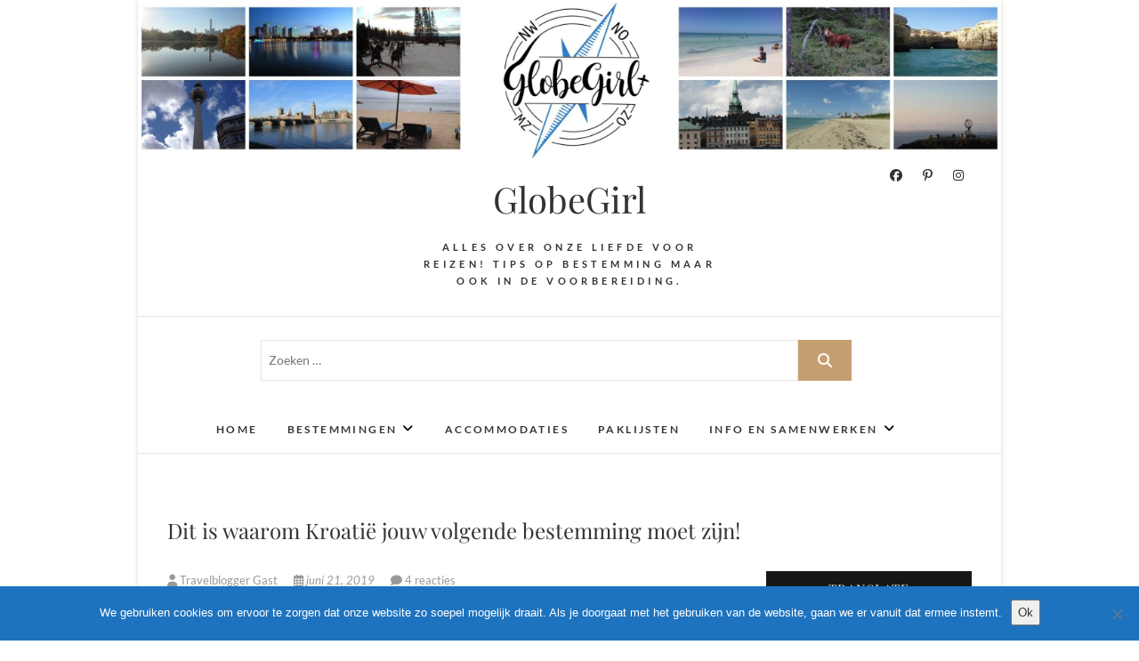

--- FILE ---
content_type: text/html; charset=UTF-8
request_url: https://www.globegirl.nl/kroatie-bestemming/
body_size: 36620
content:
<script>
  (function (s, t, a, y, twenty, two) {
    s.Stay22 = s.Stay22 || {};
    s.Stay22.params = { lmaID: '68b8025092c66bc169138931' };
    twenty = t.createElement(a);
    two = t.getElementsByTagName(a)[0];
    twenty.async = 1;
    twenty.src = y;
    two.parentNode.insertBefore(twenty, two);
  })(window, document, 'script', 'https://scripts.stay22.com/letmeallez.js');
</script>

<!DOCTYPE html>
<html lang="nl-NL">
<head>
<meta charset="UTF-8" />
<link rel="profile" href="https://gmpg.org/xfn/11" />
<link rel="pingback" href="https://www.globegirl.nl/xmlrpc.php" />
<meta name='robots' content='index, follow, max-image-preview:large, max-snippet:-1, max-video-preview:-1' />
	<style>img:is([sizes="auto" i], [sizes^="auto," i]) { contain-intrinsic-size: 3000px 1500px }</style>
	
	<!-- This site is optimized with the Yoast SEO plugin v26.8 - https://yoast.com/product/yoast-seo-wordpress/ -->
	<title>Dit is waarom Kroatië jouw volgende bestemming moet zijn! - GlobeGirl</title>
	<meta name="description" content="Dit is waarom Kroatië jouw volgende bestemming moet zijn; de ongerepte natuur, de tientallen eilanden en het mooie weer! Lees hier alles." />
	<link rel="canonical" href="https://www.globegirl.nl/kroatie-bestemming/" />
	<meta property="og:locale" content="nl_NL" />
	<meta property="og:type" content="article" />
	<meta property="og:title" content="Dit is waarom Kroatië jouw volgende bestemming moet zijn! - GlobeGirl" />
	<meta property="og:description" content="Dit is waarom Kroatië jouw volgende bestemming moet zijn; de ongerepte natuur, de tientallen eilanden en het mooie weer! Lees hier alles." />
	<meta property="og:url" content="https://www.globegirl.nl/kroatie-bestemming/" />
	<meta property="og:site_name" content="GlobeGirl" />
	<meta property="article:publisher" content="https://www.facebook.com/globegirlnl" />
	<meta property="article:published_time" content="2019-06-21T11:40:30+00:00" />
	<meta property="article:modified_time" content="2024-05-08T12:10:18+00:00" />
	<meta property="og:image" content="https://www.globegirl.nl/wp-content/uploads/2016/06/5-Dubrovnik-muur-e1475061111966.jpg" />
	<meta property="og:image:width" content="1500" />
	<meta property="og:image:height" content="1000" />
	<meta property="og:image:type" content="image/jpeg" />
	<meta name="author" content="Travelblogger Gast" />
	<meta name="twitter:card" content="summary_large_image" />
	<meta name="twitter:creator" content="@Globegirlnl" />
	<meta name="twitter:site" content="@Globegirlnl" />
	<meta name="twitter:label1" content="Geschreven door" />
	<meta name="twitter:data1" content="Travelblogger Gast" />
	<meta name="twitter:label2" content="Geschatte leestijd" />
	<meta name="twitter:data2" content="4 minuten" />
	<script type="application/ld+json" class="yoast-schema-graph">{"@context":"https://schema.org","@graph":[{"@type":"Article","@id":"https://www.globegirl.nl/kroatie-bestemming/#article","isPartOf":{"@id":"https://www.globegirl.nl/kroatie-bestemming/"},"author":{"name":"Travelblogger Gast","@id":"https://www.globegirl.nl/#/schema/person/5ef8bed4f48027df7cdfa6ad6e1084c2"},"headline":"Dit is waarom Kroatië jouw volgende bestemming moet zijn!","datePublished":"2019-06-21T11:40:30+00:00","dateModified":"2024-05-08T12:10:18+00:00","mainEntityOfPage":{"@id":"https://www.globegirl.nl/kroatie-bestemming/"},"wordCount":616,"commentCount":4,"publisher":{"@id":"https://www.globegirl.nl/#organization"},"image":{"@id":"https://www.globegirl.nl/kroatie-bestemming/#primaryimage"},"thumbnailUrl":"https://i0.wp.com/www.globegirl.nl/wp-content/uploads/2016/06/5-Dubrovnik-muur-e1475061111966.jpg?fit=1500%2C1000&ssl=1","keywords":["Alles over Kroatië"],"articleSection":["Europa"],"inLanguage":"nl-NL","potentialAction":[{"@type":"CommentAction","name":"Comment","target":["https://www.globegirl.nl/kroatie-bestemming/#respond"]}]},{"@type":"WebPage","@id":"https://www.globegirl.nl/kroatie-bestemming/","url":"https://www.globegirl.nl/kroatie-bestemming/","name":"Dit is waarom Kroatië jouw volgende bestemming moet zijn! - GlobeGirl","isPartOf":{"@id":"https://www.globegirl.nl/#website"},"primaryImageOfPage":{"@id":"https://www.globegirl.nl/kroatie-bestemming/#primaryimage"},"image":{"@id":"https://www.globegirl.nl/kroatie-bestemming/#primaryimage"},"thumbnailUrl":"https://i0.wp.com/www.globegirl.nl/wp-content/uploads/2016/06/5-Dubrovnik-muur-e1475061111966.jpg?fit=1500%2C1000&ssl=1","datePublished":"2019-06-21T11:40:30+00:00","dateModified":"2024-05-08T12:10:18+00:00","description":"Dit is waarom Kroatië jouw volgende bestemming moet zijn; de ongerepte natuur, de tientallen eilanden en het mooie weer! Lees hier alles.","breadcrumb":{"@id":"https://www.globegirl.nl/kroatie-bestemming/#breadcrumb"},"inLanguage":"nl-NL","potentialAction":[{"@type":"ReadAction","target":["https://www.globegirl.nl/kroatie-bestemming/"]}]},{"@type":"ImageObject","inLanguage":"nl-NL","@id":"https://www.globegirl.nl/kroatie-bestemming/#primaryimage","url":"https://i0.wp.com/www.globegirl.nl/wp-content/uploads/2016/06/5-Dubrovnik-muur-e1475061111966.jpg?fit=1500%2C1000&ssl=1","contentUrl":"https://i0.wp.com/www.globegirl.nl/wp-content/uploads/2016/06/5-Dubrovnik-muur-e1475061111966.jpg?fit=1500%2C1000&ssl=1","width":1500,"height":1000,"caption":"Kroatië - Route van Dubrovnik naar Split"},{"@type":"BreadcrumbList","@id":"https://www.globegirl.nl/kroatie-bestemming/#breadcrumb","itemListElement":[{"@type":"ListItem","position":1,"name":"Home","item":"https://www.globegirl.nl/"},{"@type":"ListItem","position":2,"name":"Dit is waarom Kroatië jouw volgende bestemming moet zijn!"}]},{"@type":"WebSite","@id":"https://www.globegirl.nl/#website","url":"https://www.globegirl.nl/","name":"GlobeGirl","description":"Alles over onze liefde voor reizen! Tips op bestemming maar ook in de voorbereiding. ","publisher":{"@id":"https://www.globegirl.nl/#organization"},"potentialAction":[{"@type":"SearchAction","target":{"@type":"EntryPoint","urlTemplate":"https://www.globegirl.nl/?s={search_term_string}"},"query-input":{"@type":"PropertyValueSpecification","valueRequired":true,"valueName":"search_term_string"}}],"inLanguage":"nl-NL"},{"@type":"Organization","@id":"https://www.globegirl.nl/#organization","name":"GlobeGirl","url":"https://www.globegirl.nl/","logo":{"@type":"ImageObject","inLanguage":"nl-NL","@id":"https://www.globegirl.nl/#/schema/logo/image/","url":"https://i0.wp.com/www.globegirl.nl/wp-content/uploads/2017/05/Logo-GlobeGirl-e1494577418417.png?fit=150%2C160&ssl=1","contentUrl":"https://i0.wp.com/www.globegirl.nl/wp-content/uploads/2017/05/Logo-GlobeGirl-e1494577418417.png?fit=150%2C160&ssl=1","width":150,"height":160,"caption":"GlobeGirl"},"image":{"@id":"https://www.globegirl.nl/#/schema/logo/image/"},"sameAs":["https://www.facebook.com/globegirlnl","https://x.com/Globegirlnl","https://www.instagram.com/globegirlnl/"]},{"@type":"Person","@id":"https://www.globegirl.nl/#/schema/person/5ef8bed4f48027df7cdfa6ad6e1084c2","name":"Travelblogger Gast","image":{"@type":"ImageObject","inLanguage":"nl-NL","@id":"https://www.globegirl.nl/#/schema/person/image/","url":"https://secure.gravatar.com/avatar/70da2870d39a50a18329f7abeb826752b5b459a22abfe13330a7ab7a194869c1?s=96&d=mm&r=g","contentUrl":"https://secure.gravatar.com/avatar/70da2870d39a50a18329f7abeb826752b5b459a22abfe13330a7ab7a194869c1?s=96&d=mm&r=g","caption":"Travelblogger Gast"},"description":"Gasten die schrijven over hun reizen of vakanties. Ze nemen jou mee op hun avontuur. Wil jij zelf ook eens een gastblog schrijven? Neem dan contact met ons op!","url":"https://www.globegirl.nl/author/travelblogger-gast/"}]}</script>
	<!-- / Yoast SEO plugin. -->


<link rel='dns-prefetch' href='//secure.gravatar.com' />
<link rel='dns-prefetch' href='//stats.wp.com' />
<link rel='dns-prefetch' href='//v0.wordpress.com' />
<link rel='dns-prefetch' href='//widgets.wp.com' />
<link rel='dns-prefetch' href='//s0.wp.com' />
<link rel='dns-prefetch' href='//0.gravatar.com' />
<link rel='dns-prefetch' href='//1.gravatar.com' />
<link rel='dns-prefetch' href='//2.gravatar.com' />
<link rel='preconnect' href='//i0.wp.com' />
<link rel="alternate" type="application/rss+xml" title="GlobeGirl &raquo; feed" href="https://www.globegirl.nl/feed/" />
<link rel="alternate" type="application/rss+xml" title="GlobeGirl &raquo; reacties feed" href="https://www.globegirl.nl/comments/feed/" />
<link rel="alternate" type="application/rss+xml" title="GlobeGirl &raquo; Dit is waarom Kroatië jouw volgende bestemming moet zijn! reacties feed" href="https://www.globegirl.nl/kroatie-bestemming/feed/" />
		<!-- This site uses the Google Analytics by MonsterInsights plugin v9.11.1 - Using Analytics tracking - https://www.monsterinsights.com/ -->
							<script src="//www.googletagmanager.com/gtag/js?id=G-ZJPK2PNDSS"  data-cfasync="false" data-wpfc-render="false" type="text/javascript" async></script>
			<script data-cfasync="false" data-wpfc-render="false" type="text/javascript">
				var mi_version = '9.11.1';
				var mi_track_user = true;
				var mi_no_track_reason = '';
								var MonsterInsightsDefaultLocations = {"page_location":"https:\/\/www.globegirl.nl\/kroatie-bestemming\/"};
								if ( typeof MonsterInsightsPrivacyGuardFilter === 'function' ) {
					var MonsterInsightsLocations = (typeof MonsterInsightsExcludeQuery === 'object') ? MonsterInsightsPrivacyGuardFilter( MonsterInsightsExcludeQuery ) : MonsterInsightsPrivacyGuardFilter( MonsterInsightsDefaultLocations );
				} else {
					var MonsterInsightsLocations = (typeof MonsterInsightsExcludeQuery === 'object') ? MonsterInsightsExcludeQuery : MonsterInsightsDefaultLocations;
				}

								var disableStrs = [
										'ga-disable-G-ZJPK2PNDSS',
									];

				/* Function to detect opted out users */
				function __gtagTrackerIsOptedOut() {
					for (var index = 0; index < disableStrs.length; index++) {
						if (document.cookie.indexOf(disableStrs[index] + '=true') > -1) {
							return true;
						}
					}

					return false;
				}

				/* Disable tracking if the opt-out cookie exists. */
				if (__gtagTrackerIsOptedOut()) {
					for (var index = 0; index < disableStrs.length; index++) {
						window[disableStrs[index]] = true;
					}
				}

				/* Opt-out function */
				function __gtagTrackerOptout() {
					for (var index = 0; index < disableStrs.length; index++) {
						document.cookie = disableStrs[index] + '=true; expires=Thu, 31 Dec 2099 23:59:59 UTC; path=/';
						window[disableStrs[index]] = true;
					}
				}

				if ('undefined' === typeof gaOptout) {
					function gaOptout() {
						__gtagTrackerOptout();
					}
				}
								window.dataLayer = window.dataLayer || [];

				window.MonsterInsightsDualTracker = {
					helpers: {},
					trackers: {},
				};
				if (mi_track_user) {
					function __gtagDataLayer() {
						dataLayer.push(arguments);
					}

					function __gtagTracker(type, name, parameters) {
						if (!parameters) {
							parameters = {};
						}

						if (parameters.send_to) {
							__gtagDataLayer.apply(null, arguments);
							return;
						}

						if (type === 'event') {
														parameters.send_to = monsterinsights_frontend.v4_id;
							var hookName = name;
							if (typeof parameters['event_category'] !== 'undefined') {
								hookName = parameters['event_category'] + ':' + name;
							}

							if (typeof MonsterInsightsDualTracker.trackers[hookName] !== 'undefined') {
								MonsterInsightsDualTracker.trackers[hookName](parameters);
							} else {
								__gtagDataLayer('event', name, parameters);
							}
							
						} else {
							__gtagDataLayer.apply(null, arguments);
						}
					}

					__gtagTracker('js', new Date());
					__gtagTracker('set', {
						'developer_id.dZGIzZG': true,
											});
					if ( MonsterInsightsLocations.page_location ) {
						__gtagTracker('set', MonsterInsightsLocations);
					}
										__gtagTracker('config', 'G-ZJPK2PNDSS', {"forceSSL":"true"} );
										window.gtag = __gtagTracker;										(function () {
						/* https://developers.google.com/analytics/devguides/collection/analyticsjs/ */
						/* ga and __gaTracker compatibility shim. */
						var noopfn = function () {
							return null;
						};
						var newtracker = function () {
							return new Tracker();
						};
						var Tracker = function () {
							return null;
						};
						var p = Tracker.prototype;
						p.get = noopfn;
						p.set = noopfn;
						p.send = function () {
							var args = Array.prototype.slice.call(arguments);
							args.unshift('send');
							__gaTracker.apply(null, args);
						};
						var __gaTracker = function () {
							var len = arguments.length;
							if (len === 0) {
								return;
							}
							var f = arguments[len - 1];
							if (typeof f !== 'object' || f === null || typeof f.hitCallback !== 'function') {
								if ('send' === arguments[0]) {
									var hitConverted, hitObject = false, action;
									if ('event' === arguments[1]) {
										if ('undefined' !== typeof arguments[3]) {
											hitObject = {
												'eventAction': arguments[3],
												'eventCategory': arguments[2],
												'eventLabel': arguments[4],
												'value': arguments[5] ? arguments[5] : 1,
											}
										}
									}
									if ('pageview' === arguments[1]) {
										if ('undefined' !== typeof arguments[2]) {
											hitObject = {
												'eventAction': 'page_view',
												'page_path': arguments[2],
											}
										}
									}
									if (typeof arguments[2] === 'object') {
										hitObject = arguments[2];
									}
									if (typeof arguments[5] === 'object') {
										Object.assign(hitObject, arguments[5]);
									}
									if ('undefined' !== typeof arguments[1].hitType) {
										hitObject = arguments[1];
										if ('pageview' === hitObject.hitType) {
											hitObject.eventAction = 'page_view';
										}
									}
									if (hitObject) {
										action = 'timing' === arguments[1].hitType ? 'timing_complete' : hitObject.eventAction;
										hitConverted = mapArgs(hitObject);
										__gtagTracker('event', action, hitConverted);
									}
								}
								return;
							}

							function mapArgs(args) {
								var arg, hit = {};
								var gaMap = {
									'eventCategory': 'event_category',
									'eventAction': 'event_action',
									'eventLabel': 'event_label',
									'eventValue': 'event_value',
									'nonInteraction': 'non_interaction',
									'timingCategory': 'event_category',
									'timingVar': 'name',
									'timingValue': 'value',
									'timingLabel': 'event_label',
									'page': 'page_path',
									'location': 'page_location',
									'title': 'page_title',
									'referrer' : 'page_referrer',
								};
								for (arg in args) {
																		if (!(!args.hasOwnProperty(arg) || !gaMap.hasOwnProperty(arg))) {
										hit[gaMap[arg]] = args[arg];
									} else {
										hit[arg] = args[arg];
									}
								}
								return hit;
							}

							try {
								f.hitCallback();
							} catch (ex) {
							}
						};
						__gaTracker.create = newtracker;
						__gaTracker.getByName = newtracker;
						__gaTracker.getAll = function () {
							return [];
						};
						__gaTracker.remove = noopfn;
						__gaTracker.loaded = true;
						window['__gaTracker'] = __gaTracker;
					})();
									} else {
										console.log("");
					(function () {
						function __gtagTracker() {
							return null;
						}

						window['__gtagTracker'] = __gtagTracker;
						window['gtag'] = __gtagTracker;
					})();
									}
			</script>
							<!-- / Google Analytics by MonsterInsights -->
		<script type="text/javascript">
/* <![CDATA[ */
window._wpemojiSettings = {"baseUrl":"https:\/\/s.w.org\/images\/core\/emoji\/16.0.1\/72x72\/","ext":".png","svgUrl":"https:\/\/s.w.org\/images\/core\/emoji\/16.0.1\/svg\/","svgExt":".svg","source":{"concatemoji":"https:\/\/www.globegirl.nl\/wp-includes\/js\/wp-emoji-release.min.js?ver=6.8.2"}};
/*! This file is auto-generated */
!function(s,n){var o,i,e;function c(e){try{var t={supportTests:e,timestamp:(new Date).valueOf()};sessionStorage.setItem(o,JSON.stringify(t))}catch(e){}}function p(e,t,n){e.clearRect(0,0,e.canvas.width,e.canvas.height),e.fillText(t,0,0);var t=new Uint32Array(e.getImageData(0,0,e.canvas.width,e.canvas.height).data),a=(e.clearRect(0,0,e.canvas.width,e.canvas.height),e.fillText(n,0,0),new Uint32Array(e.getImageData(0,0,e.canvas.width,e.canvas.height).data));return t.every(function(e,t){return e===a[t]})}function u(e,t){e.clearRect(0,0,e.canvas.width,e.canvas.height),e.fillText(t,0,0);for(var n=e.getImageData(16,16,1,1),a=0;a<n.data.length;a++)if(0!==n.data[a])return!1;return!0}function f(e,t,n,a){switch(t){case"flag":return n(e,"\ud83c\udff3\ufe0f\u200d\u26a7\ufe0f","\ud83c\udff3\ufe0f\u200b\u26a7\ufe0f")?!1:!n(e,"\ud83c\udde8\ud83c\uddf6","\ud83c\udde8\u200b\ud83c\uddf6")&&!n(e,"\ud83c\udff4\udb40\udc67\udb40\udc62\udb40\udc65\udb40\udc6e\udb40\udc67\udb40\udc7f","\ud83c\udff4\u200b\udb40\udc67\u200b\udb40\udc62\u200b\udb40\udc65\u200b\udb40\udc6e\u200b\udb40\udc67\u200b\udb40\udc7f");case"emoji":return!a(e,"\ud83e\udedf")}return!1}function g(e,t,n,a){var r="undefined"!=typeof WorkerGlobalScope&&self instanceof WorkerGlobalScope?new OffscreenCanvas(300,150):s.createElement("canvas"),o=r.getContext("2d",{willReadFrequently:!0}),i=(o.textBaseline="top",o.font="600 32px Arial",{});return e.forEach(function(e){i[e]=t(o,e,n,a)}),i}function t(e){var t=s.createElement("script");t.src=e,t.defer=!0,s.head.appendChild(t)}"undefined"!=typeof Promise&&(o="wpEmojiSettingsSupports",i=["flag","emoji"],n.supports={everything:!0,everythingExceptFlag:!0},e=new Promise(function(e){s.addEventListener("DOMContentLoaded",e,{once:!0})}),new Promise(function(t){var n=function(){try{var e=JSON.parse(sessionStorage.getItem(o));if("object"==typeof e&&"number"==typeof e.timestamp&&(new Date).valueOf()<e.timestamp+604800&&"object"==typeof e.supportTests)return e.supportTests}catch(e){}return null}();if(!n){if("undefined"!=typeof Worker&&"undefined"!=typeof OffscreenCanvas&&"undefined"!=typeof URL&&URL.createObjectURL&&"undefined"!=typeof Blob)try{var e="postMessage("+g.toString()+"("+[JSON.stringify(i),f.toString(),p.toString(),u.toString()].join(",")+"));",a=new Blob([e],{type:"text/javascript"}),r=new Worker(URL.createObjectURL(a),{name:"wpTestEmojiSupports"});return void(r.onmessage=function(e){c(n=e.data),r.terminate(),t(n)})}catch(e){}c(n=g(i,f,p,u))}t(n)}).then(function(e){for(var t in e)n.supports[t]=e[t],n.supports.everything=n.supports.everything&&n.supports[t],"flag"!==t&&(n.supports.everythingExceptFlag=n.supports.everythingExceptFlag&&n.supports[t]);n.supports.everythingExceptFlag=n.supports.everythingExceptFlag&&!n.supports.flag,n.DOMReady=!1,n.readyCallback=function(){n.DOMReady=!0}}).then(function(){return e}).then(function(){var e;n.supports.everything||(n.readyCallback(),(e=n.source||{}).concatemoji?t(e.concatemoji):e.wpemoji&&e.twemoji&&(t(e.twemoji),t(e.wpemoji)))}))}((window,document),window._wpemojiSettings);
/* ]]> */
</script>

<link rel='stylesheet' id='jetpack_related-posts-css' href='https://www.globegirl.nl/wp-content/plugins/jetpack/modules/related-posts/related-posts.css?ver=20240116' type='text/css' media='all' />
<link rel='stylesheet' id='sbi_styles-css' href='https://www.globegirl.nl/wp-content/plugins/instagram-feed/css/sbi-styles.min.css?ver=6.10.0' type='text/css' media='all' />
<style id='wp-emoji-styles-inline-css' type='text/css'>

	img.wp-smiley, img.emoji {
		display: inline !important;
		border: none !important;
		box-shadow: none !important;
		height: 1em !important;
		width: 1em !important;
		margin: 0 0.07em !important;
		vertical-align: -0.1em !important;
		background: none !important;
		padding: 0 !important;
	}
</style>
<link rel='stylesheet' id='wp-block-library-css' href='https://www.globegirl.nl/wp-includes/css/dist/block-library/style.min.css?ver=6.8.2' type='text/css' media='all' />
<style id='classic-theme-styles-inline-css' type='text/css'>
/*! This file is auto-generated */
.wp-block-button__link{color:#fff;background-color:#32373c;border-radius:9999px;box-shadow:none;text-decoration:none;padding:calc(.667em + 2px) calc(1.333em + 2px);font-size:1.125em}.wp-block-file__button{background:#32373c;color:#fff;text-decoration:none}
</style>
<link rel='stylesheet' id='mediaelement-css' href='https://www.globegirl.nl/wp-includes/js/mediaelement/mediaelementplayer-legacy.min.css?ver=4.2.17' type='text/css' media='all' />
<link rel='stylesheet' id='wp-mediaelement-css' href='https://www.globegirl.nl/wp-includes/js/mediaelement/wp-mediaelement.min.css?ver=6.8.2' type='text/css' media='all' />
<style id='jetpack-sharing-buttons-style-inline-css' type='text/css'>
.jetpack-sharing-buttons__services-list{display:flex;flex-direction:row;flex-wrap:wrap;gap:0;list-style-type:none;margin:5px;padding:0}.jetpack-sharing-buttons__services-list.has-small-icon-size{font-size:12px}.jetpack-sharing-buttons__services-list.has-normal-icon-size{font-size:16px}.jetpack-sharing-buttons__services-list.has-large-icon-size{font-size:24px}.jetpack-sharing-buttons__services-list.has-huge-icon-size{font-size:36px}@media print{.jetpack-sharing-buttons__services-list{display:none!important}}.editor-styles-wrapper .wp-block-jetpack-sharing-buttons{gap:0;padding-inline-start:0}ul.jetpack-sharing-buttons__services-list.has-background{padding:1.25em 2.375em}
</style>
<style id='global-styles-inline-css' type='text/css'>
:root{--wp--preset--aspect-ratio--square: 1;--wp--preset--aspect-ratio--4-3: 4/3;--wp--preset--aspect-ratio--3-4: 3/4;--wp--preset--aspect-ratio--3-2: 3/2;--wp--preset--aspect-ratio--2-3: 2/3;--wp--preset--aspect-ratio--16-9: 16/9;--wp--preset--aspect-ratio--9-16: 9/16;--wp--preset--color--black: #000000;--wp--preset--color--cyan-bluish-gray: #abb8c3;--wp--preset--color--white: #ffffff;--wp--preset--color--pale-pink: #f78da7;--wp--preset--color--vivid-red: #cf2e2e;--wp--preset--color--luminous-vivid-orange: #ff6900;--wp--preset--color--luminous-vivid-amber: #fcb900;--wp--preset--color--light-green-cyan: #7bdcb5;--wp--preset--color--vivid-green-cyan: #00d084;--wp--preset--color--pale-cyan-blue: #8ed1fc;--wp--preset--color--vivid-cyan-blue: #0693e3;--wp--preset--color--vivid-purple: #9b51e0;--wp--preset--gradient--vivid-cyan-blue-to-vivid-purple: linear-gradient(135deg,rgba(6,147,227,1) 0%,rgb(155,81,224) 100%);--wp--preset--gradient--light-green-cyan-to-vivid-green-cyan: linear-gradient(135deg,rgb(122,220,180) 0%,rgb(0,208,130) 100%);--wp--preset--gradient--luminous-vivid-amber-to-luminous-vivid-orange: linear-gradient(135deg,rgba(252,185,0,1) 0%,rgba(255,105,0,1) 100%);--wp--preset--gradient--luminous-vivid-orange-to-vivid-red: linear-gradient(135deg,rgba(255,105,0,1) 0%,rgb(207,46,46) 100%);--wp--preset--gradient--very-light-gray-to-cyan-bluish-gray: linear-gradient(135deg,rgb(238,238,238) 0%,rgb(169,184,195) 100%);--wp--preset--gradient--cool-to-warm-spectrum: linear-gradient(135deg,rgb(74,234,220) 0%,rgb(151,120,209) 20%,rgb(207,42,186) 40%,rgb(238,44,130) 60%,rgb(251,105,98) 80%,rgb(254,248,76) 100%);--wp--preset--gradient--blush-light-purple: linear-gradient(135deg,rgb(255,206,236) 0%,rgb(152,150,240) 100%);--wp--preset--gradient--blush-bordeaux: linear-gradient(135deg,rgb(254,205,165) 0%,rgb(254,45,45) 50%,rgb(107,0,62) 100%);--wp--preset--gradient--luminous-dusk: linear-gradient(135deg,rgb(255,203,112) 0%,rgb(199,81,192) 50%,rgb(65,88,208) 100%);--wp--preset--gradient--pale-ocean: linear-gradient(135deg,rgb(255,245,203) 0%,rgb(182,227,212) 50%,rgb(51,167,181) 100%);--wp--preset--gradient--electric-grass: linear-gradient(135deg,rgb(202,248,128) 0%,rgb(113,206,126) 100%);--wp--preset--gradient--midnight: linear-gradient(135deg,rgb(2,3,129) 0%,rgb(40,116,252) 100%);--wp--preset--font-size--small: 13px;--wp--preset--font-size--medium: 20px;--wp--preset--font-size--large: 36px;--wp--preset--font-size--x-large: 42px;--wp--preset--spacing--20: 0.44rem;--wp--preset--spacing--30: 0.67rem;--wp--preset--spacing--40: 1rem;--wp--preset--spacing--50: 1.5rem;--wp--preset--spacing--60: 2.25rem;--wp--preset--spacing--70: 3.38rem;--wp--preset--spacing--80: 5.06rem;--wp--preset--shadow--natural: 6px 6px 9px rgba(0, 0, 0, 0.2);--wp--preset--shadow--deep: 12px 12px 50px rgba(0, 0, 0, 0.4);--wp--preset--shadow--sharp: 6px 6px 0px rgba(0, 0, 0, 0.2);--wp--preset--shadow--outlined: 6px 6px 0px -3px rgba(255, 255, 255, 1), 6px 6px rgba(0, 0, 0, 1);--wp--preset--shadow--crisp: 6px 6px 0px rgba(0, 0, 0, 1);}:where(.is-layout-flex){gap: 0.5em;}:where(.is-layout-grid){gap: 0.5em;}body .is-layout-flex{display: flex;}.is-layout-flex{flex-wrap: wrap;align-items: center;}.is-layout-flex > :is(*, div){margin: 0;}body .is-layout-grid{display: grid;}.is-layout-grid > :is(*, div){margin: 0;}:where(.wp-block-columns.is-layout-flex){gap: 2em;}:where(.wp-block-columns.is-layout-grid){gap: 2em;}:where(.wp-block-post-template.is-layout-flex){gap: 1.25em;}:where(.wp-block-post-template.is-layout-grid){gap: 1.25em;}.has-black-color{color: var(--wp--preset--color--black) !important;}.has-cyan-bluish-gray-color{color: var(--wp--preset--color--cyan-bluish-gray) !important;}.has-white-color{color: var(--wp--preset--color--white) !important;}.has-pale-pink-color{color: var(--wp--preset--color--pale-pink) !important;}.has-vivid-red-color{color: var(--wp--preset--color--vivid-red) !important;}.has-luminous-vivid-orange-color{color: var(--wp--preset--color--luminous-vivid-orange) !important;}.has-luminous-vivid-amber-color{color: var(--wp--preset--color--luminous-vivid-amber) !important;}.has-light-green-cyan-color{color: var(--wp--preset--color--light-green-cyan) !important;}.has-vivid-green-cyan-color{color: var(--wp--preset--color--vivid-green-cyan) !important;}.has-pale-cyan-blue-color{color: var(--wp--preset--color--pale-cyan-blue) !important;}.has-vivid-cyan-blue-color{color: var(--wp--preset--color--vivid-cyan-blue) !important;}.has-vivid-purple-color{color: var(--wp--preset--color--vivid-purple) !important;}.has-black-background-color{background-color: var(--wp--preset--color--black) !important;}.has-cyan-bluish-gray-background-color{background-color: var(--wp--preset--color--cyan-bluish-gray) !important;}.has-white-background-color{background-color: var(--wp--preset--color--white) !important;}.has-pale-pink-background-color{background-color: var(--wp--preset--color--pale-pink) !important;}.has-vivid-red-background-color{background-color: var(--wp--preset--color--vivid-red) !important;}.has-luminous-vivid-orange-background-color{background-color: var(--wp--preset--color--luminous-vivid-orange) !important;}.has-luminous-vivid-amber-background-color{background-color: var(--wp--preset--color--luminous-vivid-amber) !important;}.has-light-green-cyan-background-color{background-color: var(--wp--preset--color--light-green-cyan) !important;}.has-vivid-green-cyan-background-color{background-color: var(--wp--preset--color--vivid-green-cyan) !important;}.has-pale-cyan-blue-background-color{background-color: var(--wp--preset--color--pale-cyan-blue) !important;}.has-vivid-cyan-blue-background-color{background-color: var(--wp--preset--color--vivid-cyan-blue) !important;}.has-vivid-purple-background-color{background-color: var(--wp--preset--color--vivid-purple) !important;}.has-black-border-color{border-color: var(--wp--preset--color--black) !important;}.has-cyan-bluish-gray-border-color{border-color: var(--wp--preset--color--cyan-bluish-gray) !important;}.has-white-border-color{border-color: var(--wp--preset--color--white) !important;}.has-pale-pink-border-color{border-color: var(--wp--preset--color--pale-pink) !important;}.has-vivid-red-border-color{border-color: var(--wp--preset--color--vivid-red) !important;}.has-luminous-vivid-orange-border-color{border-color: var(--wp--preset--color--luminous-vivid-orange) !important;}.has-luminous-vivid-amber-border-color{border-color: var(--wp--preset--color--luminous-vivid-amber) !important;}.has-light-green-cyan-border-color{border-color: var(--wp--preset--color--light-green-cyan) !important;}.has-vivid-green-cyan-border-color{border-color: var(--wp--preset--color--vivid-green-cyan) !important;}.has-pale-cyan-blue-border-color{border-color: var(--wp--preset--color--pale-cyan-blue) !important;}.has-vivid-cyan-blue-border-color{border-color: var(--wp--preset--color--vivid-cyan-blue) !important;}.has-vivid-purple-border-color{border-color: var(--wp--preset--color--vivid-purple) !important;}.has-vivid-cyan-blue-to-vivid-purple-gradient-background{background: var(--wp--preset--gradient--vivid-cyan-blue-to-vivid-purple) !important;}.has-light-green-cyan-to-vivid-green-cyan-gradient-background{background: var(--wp--preset--gradient--light-green-cyan-to-vivid-green-cyan) !important;}.has-luminous-vivid-amber-to-luminous-vivid-orange-gradient-background{background: var(--wp--preset--gradient--luminous-vivid-amber-to-luminous-vivid-orange) !important;}.has-luminous-vivid-orange-to-vivid-red-gradient-background{background: var(--wp--preset--gradient--luminous-vivid-orange-to-vivid-red) !important;}.has-very-light-gray-to-cyan-bluish-gray-gradient-background{background: var(--wp--preset--gradient--very-light-gray-to-cyan-bluish-gray) !important;}.has-cool-to-warm-spectrum-gradient-background{background: var(--wp--preset--gradient--cool-to-warm-spectrum) !important;}.has-blush-light-purple-gradient-background{background: var(--wp--preset--gradient--blush-light-purple) !important;}.has-blush-bordeaux-gradient-background{background: var(--wp--preset--gradient--blush-bordeaux) !important;}.has-luminous-dusk-gradient-background{background: var(--wp--preset--gradient--luminous-dusk) !important;}.has-pale-ocean-gradient-background{background: var(--wp--preset--gradient--pale-ocean) !important;}.has-electric-grass-gradient-background{background: var(--wp--preset--gradient--electric-grass) !important;}.has-midnight-gradient-background{background: var(--wp--preset--gradient--midnight) !important;}.has-small-font-size{font-size: var(--wp--preset--font-size--small) !important;}.has-medium-font-size{font-size: var(--wp--preset--font-size--medium) !important;}.has-large-font-size{font-size: var(--wp--preset--font-size--large) !important;}.has-x-large-font-size{font-size: var(--wp--preset--font-size--x-large) !important;}
:where(.wp-block-post-template.is-layout-flex){gap: 1.25em;}:where(.wp-block-post-template.is-layout-grid){gap: 1.25em;}
:where(.wp-block-columns.is-layout-flex){gap: 2em;}:where(.wp-block-columns.is-layout-grid){gap: 2em;}
:root :where(.wp-block-pullquote){font-size: 1.5em;line-height: 1.6;}
</style>
<link rel='stylesheet' id='cookie-notice-front-css' href='https://www.globegirl.nl/wp-content/plugins/cookie-notice/css/front.min.css?ver=2.5.11' type='text/css' media='all' />
<link rel='stylesheet' id='dashicons-css' href='https://www.globegirl.nl/wp-includes/css/dashicons.min.css?ver=6.8.2' type='text/css' media='all' />
<link rel='stylesheet' id='sfbap1_socialfeed_style-css' href='https://www.globegirl.nl/wp-content/plugins/wp-social-feed/includes/../bower_components/social-feed/css/jquery.socialfeed.css?ver=1.0.0' type='text/css' media='all' />
<link rel='stylesheet' id='cff-css' href='https://www.globegirl.nl/wp-content/plugins/custom-facebook-feed/assets/css/cff-style.min.css?ver=4.3.4' type='text/css' media='all' />
<link rel='stylesheet' id='sb-font-awesome-css' href='https://www.globegirl.nl/wp-content/plugins/custom-facebook-feed/assets/css/font-awesome.min.css?ver=4.7.0' type='text/css' media='all' />
<link rel='stylesheet' id='edge-style-css' href='https://www.globegirl.nl/wp-content/themes/edge/style.css?ver=6.8.2' type='text/css' media='all' />
<link rel='stylesheet' id='font-awesome-css' href='https://www.globegirl.nl/wp-content/themes/edge/assets/font-awesome/css/all.min.css?ver=6.8.2' type='text/css' media='all' />
<link rel='stylesheet' id='edge-responsive-css' href='https://www.globegirl.nl/wp-content/themes/edge/css/responsive.css?ver=6.8.2' type='text/css' media='all' />
<link rel='stylesheet' id='edge_google_fonts-css' href='https://www.globegirl.nl/wp-content/fonts/8b2ece8fc582463791ebfdfdbf031cc3.css?ver=6.8.2' type='text/css' media='all' />
<link rel='stylesheet' id='jetpack_likes-css' href='https://www.globegirl.nl/wp-content/plugins/jetpack/modules/likes/style.css?ver=15.4' type='text/css' media='all' />
<link rel='stylesheet' id='sharedaddy-css' href='https://www.globegirl.nl/wp-content/plugins/jetpack/modules/sharedaddy/sharing.css?ver=15.4' type='text/css' media='all' />
<link rel='stylesheet' id='social-logos-css' href='https://www.globegirl.nl/wp-content/plugins/jetpack/_inc/social-logos/social-logos.min.css?ver=15.4' type='text/css' media='all' />
<link rel='stylesheet' id='commentluv_style-css' href='https://www.globegirl.nl/wp-content/plugins/commentluv/css/commentluv.css?ver=6.8.2' type='text/css' media='all' />
<script type="text/javascript" id="jetpack_related-posts-js-extra">
/* <![CDATA[ */
var related_posts_js_options = {"post_heading":"h4"};
/* ]]> */
</script>
<script type="text/javascript" src="https://www.globegirl.nl/wp-content/plugins/jetpack/_inc/build/related-posts/related-posts.min.js?ver=20240116" id="jetpack_related-posts-js"></script>
<script type="text/javascript" src="https://www.globegirl.nl/wp-includes/js/jquery/jquery.min.js?ver=3.7.1" id="jquery-core-js"></script>
<script type="text/javascript" src="https://www.globegirl.nl/wp-includes/js/jquery/jquery-migrate.min.js?ver=3.4.1" id="jquery-migrate-js"></script>
<script type="text/javascript" id="commentluv_script-js-extra">
/* <![CDATA[ */
var cl_settings = {"name":"author","url":"url","comment":"comment","email":"email","infopanel":"on","default_on":"on","default_on_admin":"on","cl_version":"4","images":"https:\/\/www.globegirl.nl\/wp-content\/plugins\/commentluv\/images\/","api_url":"https:\/\/www.globegirl.nl\/wp-admin\/admin-ajax.php","api_url_alt":"https:\/\/www.globegirl.nl\/wp-admin\/admin-ajax.php","_fetch":"00b50d9300","_info":"9b02f968f6","infoback":"white","infotext":"black","template_insert":"","logged_in":"","refer":"https:\/\/www.globegirl.nl\/kroatie-bestemming\/","no_url_message":"Please enter a URL and then click the CommentLuv checkbox if you want to add your last blog post","no_http_message":"Gebruik http:\/\/ aan de voorkant van je URL","no_url_logged_in_message":"Je moet je profiel bezoeken in het admin paneel en je gegevens bijwerken met je website URL","no_info_message":"Er was geen info beschikbaar of er is een fout opgetreden"};
/* ]]> */
</script>
<script type="text/javascript" src="https://www.globegirl.nl/wp-content/plugins/commentluv/js/commentluv.js?ver=4" id="commentluv_script-js"></script>
<script type="text/javascript" src="https://www.globegirl.nl/wp-content/plugins/google-analytics-for-wordpress/assets/js/frontend-gtag.min.js?ver=9.11.1" id="monsterinsights-frontend-script-js" async="async" data-wp-strategy="async"></script>
<script data-cfasync="false" data-wpfc-render="false" type="text/javascript" id='monsterinsights-frontend-script-js-extra'>/* <![CDATA[ */
var monsterinsights_frontend = {"js_events_tracking":"true","download_extensions":"doc,pdf,ppt,zip,xls,docx,pptx,xlsx","inbound_paths":"[]","home_url":"https:\/\/www.globegirl.nl","hash_tracking":"false","v4_id":"G-ZJPK2PNDSS"};/* ]]> */
</script>
<script type="text/javascript" id="cookie-notice-front-js-before">
/* <![CDATA[ */
var cnArgs = {"ajaxUrl":"https:\/\/www.globegirl.nl\/wp-admin\/admin-ajax.php","nonce":"037250a693","hideEffect":"fade","position":"bottom","onScroll":false,"onScrollOffset":100,"onClick":false,"cookieName":"cookie_notice_accepted","cookieTime":31536000,"cookieTimeRejected":2592000,"globalCookie":false,"redirection":false,"cache":true,"revokeCookies":false,"revokeCookiesOpt":"automatic"};
/* ]]> */
</script>
<script type="text/javascript" src="https://www.globegirl.nl/wp-content/plugins/cookie-notice/js/front.min.js?ver=2.5.11" id="cookie-notice-front-js"></script>
<script type="text/javascript" src="https://www.globegirl.nl/wp-content/plugins/wp-hide-post/public/js/wp-hide-post-public.js?ver=2.0.10" id="wp-hide-post-js"></script>
<script type="text/javascript" src="https://www.globegirl.nl/wp-content/plugins/wp-social-feed/includes/../bower_components/codebird-js/codebird.js?ver=6.8.2" id="sfbap1_codebird-js"></script>
<script type="text/javascript" src="https://www.globegirl.nl/wp-content/plugins/wp-social-feed/includes/../bower_components/doT/doT.min.js?ver=6.8.2" id="sfbap1_doT-js"></script>
<script type="text/javascript" src="https://www.globegirl.nl/wp-content/plugins/wp-social-feed/includes/../bower_components/moment/min/moment.min.js?ver=6.8.2" id="sfbap1_moment-js"></script>
<script type="text/javascript" src="https://www.globegirl.nl/wp-content/plugins/wp-social-feed/includes/../bower_components/social-feed/js/jquery.socialfeed.js?ver=6.8.2" id="sfbap1_socialfeed-js"></script>
<script type="text/javascript" src="https://www.globegirl.nl/wp-content/plugins/wp-social-feed/includes/../bower_components/moment/locale/en-ca.js?ver=6.8.2" id="sfbap1_en-js"></script>
<script type="text/javascript" src="https://www.globegirl.nl/wp-content/themes/edge/js/edge-main.js?ver=6.8.2" id="edge-main-js"></script>
<!--[if lt IE 9]>
<script type="text/javascript" src="https://www.globegirl.nl/wp-content/themes/edge/js/html5.js?ver=3.7.3" id="html5-js"></script>
<![endif]-->
<link rel="https://api.w.org/" href="https://www.globegirl.nl/wp-json/" /><link rel="alternate" title="JSON" type="application/json" href="https://www.globegirl.nl/wp-json/wp/v2/posts/23959" /><link rel="EditURI" type="application/rsd+xml" title="RSD" href="https://www.globegirl.nl/xmlrpc.php?rsd" />
<meta name="generator" content="WordPress 6.8.2" />
<link rel='shortlink' href='https://wp.me/p71TX8-6er' />
<link rel="alternate" title="oEmbed (JSON)" type="application/json+oembed" href="https://www.globegirl.nl/wp-json/oembed/1.0/embed?url=https%3A%2F%2Fwww.globegirl.nl%2Fkroatie-bestemming%2F" />
<link rel="alternate" title="oEmbed (XML)" type="text/xml+oembed" href="https://www.globegirl.nl/wp-json/oembed/1.0/embed?url=https%3A%2F%2Fwww.globegirl.nl%2Fkroatie-bestemming%2F&#038;format=xml" />
	<style type="text/css" media="all">.shortcode-star-rating{padding:0 0.5em;}.dashicons{font-size:20px;width:auto;height:auto;line-height:normal;text-decoration:inherit;vertical-align:middle;}.shortcode-star-rating [class^="dashicons dashicons-star-"]:before{color:#FCAE00;}.ssr-int{margin-left:0.2em;font-size:13px;vertical-align:middle;color:#333;}/*.shortcode-star-rating:before,.shortcode-star-rating:after{display: block;height:0;visibility:hidden;content:"\0020";}.shortcode-star-rating:after{clear:both;}*/</style>
		<style>img#wpstats{display:none}</style>
			<meta name="viewport" content="width=device-width" />
	<!-- Custom CSS -->
<style type="text/css" media="screen">
/*Slider Content With background color*/
									.slider-content {
										background: rgba(255, 255, 255, 0.5);
										border: 10px double rgba(255, 255, 255, 0.5);
										padding: 20px 30px 30px;
									}
</style>
<style type="text/css">.saboxplugin-wrap{-webkit-box-sizing:border-box;-moz-box-sizing:border-box;-ms-box-sizing:border-box;box-sizing:border-box;border:1px solid #eee;width:100%;clear:both;display:block;overflow:hidden;word-wrap:break-word;position:relative}.saboxplugin-wrap .saboxplugin-gravatar{float:left;padding:0 20px 20px 20px}.saboxplugin-wrap .saboxplugin-gravatar img{max-width:100px;height:auto;border-radius:0;}.saboxplugin-wrap .saboxplugin-authorname{font-size:18px;line-height:1;margin:20px 0 0 20px;display:block}.saboxplugin-wrap .saboxplugin-authorname a{text-decoration:none}.saboxplugin-wrap .saboxplugin-authorname a:focus{outline:0}.saboxplugin-wrap .saboxplugin-desc{display:block;margin:5px 20px}.saboxplugin-wrap .saboxplugin-desc a{text-decoration:underline}.saboxplugin-wrap .saboxplugin-desc p{margin:5px 0 12px}.saboxplugin-wrap .saboxplugin-web{margin:0 20px 15px;text-align:left}.saboxplugin-wrap .sab-web-position{text-align:right}.saboxplugin-wrap .saboxplugin-web a{color:#ccc;text-decoration:none}.saboxplugin-wrap .saboxplugin-socials{position:relative;display:block;background:#fcfcfc;padding:5px;border-top:1px solid #eee}.saboxplugin-wrap .saboxplugin-socials a svg{width:20px;height:20px}.saboxplugin-wrap .saboxplugin-socials a svg .st2{fill:#fff; transform-origin:center center;}.saboxplugin-wrap .saboxplugin-socials a svg .st1{fill:rgba(0,0,0,.3)}.saboxplugin-wrap .saboxplugin-socials a:hover{opacity:.8;-webkit-transition:opacity .4s;-moz-transition:opacity .4s;-o-transition:opacity .4s;transition:opacity .4s;box-shadow:none!important;-webkit-box-shadow:none!important}.saboxplugin-wrap .saboxplugin-socials .saboxplugin-icon-color{box-shadow:none;padding:0;border:0;-webkit-transition:opacity .4s;-moz-transition:opacity .4s;-o-transition:opacity .4s;transition:opacity .4s;display:inline-block;color:#fff;font-size:0;text-decoration:inherit;margin:5px;-webkit-border-radius:0;-moz-border-radius:0;-ms-border-radius:0;-o-border-radius:0;border-radius:0;overflow:hidden}.saboxplugin-wrap .saboxplugin-socials .saboxplugin-icon-grey{text-decoration:inherit;box-shadow:none;position:relative;display:-moz-inline-stack;display:inline-block;vertical-align:middle;zoom:1;margin:10px 5px;color:#444;fill:#444}.clearfix:after,.clearfix:before{content:' ';display:table;line-height:0;clear:both}.ie7 .clearfix{zoom:1}.saboxplugin-socials.sabox-colored .saboxplugin-icon-color .sab-twitch{border-color:#38245c}.saboxplugin-socials.sabox-colored .saboxplugin-icon-color .sab-behance{border-color:#003eb0}.saboxplugin-socials.sabox-colored .saboxplugin-icon-color .sab-deviantart{border-color:#036824}.saboxplugin-socials.sabox-colored .saboxplugin-icon-color .sab-digg{border-color:#00327c}.saboxplugin-socials.sabox-colored .saboxplugin-icon-color .sab-dribbble{border-color:#ba1655}.saboxplugin-socials.sabox-colored .saboxplugin-icon-color .sab-facebook{border-color:#1e2e4f}.saboxplugin-socials.sabox-colored .saboxplugin-icon-color .sab-flickr{border-color:#003576}.saboxplugin-socials.sabox-colored .saboxplugin-icon-color .sab-github{border-color:#264874}.saboxplugin-socials.sabox-colored .saboxplugin-icon-color .sab-google{border-color:#0b51c5}.saboxplugin-socials.sabox-colored .saboxplugin-icon-color .sab-html5{border-color:#902e13}.saboxplugin-socials.sabox-colored .saboxplugin-icon-color .sab-instagram{border-color:#1630aa}.saboxplugin-socials.sabox-colored .saboxplugin-icon-color .sab-linkedin{border-color:#00344f}.saboxplugin-socials.sabox-colored .saboxplugin-icon-color .sab-pinterest{border-color:#5b040e}.saboxplugin-socials.sabox-colored .saboxplugin-icon-color .sab-reddit{border-color:#992900}.saboxplugin-socials.sabox-colored .saboxplugin-icon-color .sab-rss{border-color:#a43b0a}.saboxplugin-socials.sabox-colored .saboxplugin-icon-color .sab-sharethis{border-color:#5d8420}.saboxplugin-socials.sabox-colored .saboxplugin-icon-color .sab-soundcloud{border-color:#995200}.saboxplugin-socials.sabox-colored .saboxplugin-icon-color .sab-spotify{border-color:#0f612c}.saboxplugin-socials.sabox-colored .saboxplugin-icon-color .sab-stackoverflow{border-color:#a95009}.saboxplugin-socials.sabox-colored .saboxplugin-icon-color .sab-steam{border-color:#006388}.saboxplugin-socials.sabox-colored .saboxplugin-icon-color .sab-user_email{border-color:#b84e05}.saboxplugin-socials.sabox-colored .saboxplugin-icon-color .sab-tumblr{border-color:#10151b}.saboxplugin-socials.sabox-colored .saboxplugin-icon-color .sab-twitter{border-color:#0967a0}.saboxplugin-socials.sabox-colored .saboxplugin-icon-color .sab-vimeo{border-color:#0d7091}.saboxplugin-socials.sabox-colored .saboxplugin-icon-color .sab-windows{border-color:#003f71}.saboxplugin-socials.sabox-colored .saboxplugin-icon-color .sab-whatsapp{border-color:#003f71}.saboxplugin-socials.sabox-colored .saboxplugin-icon-color .sab-wordpress{border-color:#0f3647}.saboxplugin-socials.sabox-colored .saboxplugin-icon-color .sab-yahoo{border-color:#14002d}.saboxplugin-socials.sabox-colored .saboxplugin-icon-color .sab-youtube{border-color:#900}.saboxplugin-socials.sabox-colored .saboxplugin-icon-color .sab-xing{border-color:#000202}.saboxplugin-socials.sabox-colored .saboxplugin-icon-color .sab-mixcloud{border-color:#2475a0}.saboxplugin-socials.sabox-colored .saboxplugin-icon-color .sab-vk{border-color:#243549}.saboxplugin-socials.sabox-colored .saboxplugin-icon-color .sab-medium{border-color:#00452c}.saboxplugin-socials.sabox-colored .saboxplugin-icon-color .sab-quora{border-color:#420e00}.saboxplugin-socials.sabox-colored .saboxplugin-icon-color .sab-meetup{border-color:#9b181c}.saboxplugin-socials.sabox-colored .saboxplugin-icon-color .sab-goodreads{border-color:#000}.saboxplugin-socials.sabox-colored .saboxplugin-icon-color .sab-snapchat{border-color:#999700}.saboxplugin-socials.sabox-colored .saboxplugin-icon-color .sab-500px{border-color:#00557f}.saboxplugin-socials.sabox-colored .saboxplugin-icon-color .sab-mastodont{border-color:#185886}.sabox-plus-item{margin-bottom:20px}@media screen and (max-width:480px){.saboxplugin-wrap{text-align:center}.saboxplugin-wrap .saboxplugin-gravatar{float:none;padding:20px 0;text-align:center;margin:0 auto;display:block}.saboxplugin-wrap .saboxplugin-gravatar img{float:none;display:inline-block;display:-moz-inline-stack;vertical-align:middle;zoom:1}.saboxplugin-wrap .saboxplugin-desc{margin:0 10px 20px;text-align:center}.saboxplugin-wrap .saboxplugin-authorname{text-align:center;margin:10px 0 20px}}body .saboxplugin-authorname a,body .saboxplugin-authorname a:hover{box-shadow:none;-webkit-box-shadow:none}a.sab-profile-edit{font-size:16px!important;line-height:1!important}.sab-edit-settings a,a.sab-profile-edit{color:#0073aa!important;box-shadow:none!important;-webkit-box-shadow:none!important}.sab-edit-settings{margin-right:15px;position:absolute;right:0;z-index:2;bottom:10px;line-height:20px}.sab-edit-settings i{margin-left:5px}.saboxplugin-socials{line-height:1!important}.rtl .saboxplugin-wrap .saboxplugin-gravatar{float:right}.rtl .saboxplugin-wrap .saboxplugin-authorname{display:flex;align-items:center}.rtl .saboxplugin-wrap .saboxplugin-authorname .sab-profile-edit{margin-right:10px}.rtl .sab-edit-settings{right:auto;left:0}img.sab-custom-avatar{max-width:75px;}.saboxplugin-wrap .saboxplugin-gravatar img {-webkit-border-radius:50%;-moz-border-radius:50%;-ms-border-radius:50%;-o-border-radius:50%;border-radius:50%;}.saboxplugin-wrap .saboxplugin-gravatar img {-webkit-border-radius:50%;-moz-border-radius:50%;-ms-border-radius:50%;-o-border-radius:50%;border-radius:50%;}.saboxplugin-wrap .saboxplugin-socials .saboxplugin-icon-color {-webkit-border-radius:50%;-moz-border-radius:50%;-ms-border-radius:50%;-o-border-radius:50%;border-radius:50%;}.saboxplugin-wrap .saboxplugin-socials .saboxplugin-icon-color .st1 {display: none;}.saboxplugin-wrap .saboxplugin-gravatar img {-webkit-transition:all .5s ease;-moz-transition:all .5s ease;-o-transition:all .5s ease;transition:all .5s ease;}.saboxplugin-wrap .saboxplugin-gravatar img:hover {-webkit-transform:rotate(45deg);-moz-transform:rotate(45deg);-o-transform:rotate(45deg);-ms-transform:rotate(45deg);transform:rotate(45deg);}.saboxplugin-wrap .saboxplugin-socials .saboxplugin-icon-color svg {border-width: 1px;border-style:solid;border-radius:50%}.saboxplugin-wrap .saboxplugin-authorname a,.saboxplugin-wrap .saboxplugin-authorname span {color:#f9d7cf;}.saboxplugin-wrap .saboxplugin-authorname {font-family:"none";}.saboxplugin-wrap .saboxplugin-desc {font-family:none;}.saboxplugin-wrap .saboxplugin-web {font-family:"none";}.saboxplugin-wrap {margin-top:40px; margin-bottom:20px; padding: 0px 0px }.saboxplugin-wrap .saboxplugin-authorname {font-size:18px; line-height:25px;}.saboxplugin-wrap .saboxplugin-desc p, .saboxplugin-wrap .saboxplugin-desc {font-size:14px !important; line-height:21px !important;}.saboxplugin-wrap .saboxplugin-web {font-size:14px;}.saboxplugin-wrap .saboxplugin-socials a svg {width:36px;height:36px;}</style><link rel="icon" href="https://i0.wp.com/www.globegirl.nl/wp-content/uploads/2017/05/cropped-Logo-GlobeGirl-1.png?fit=32%2C32&#038;ssl=1" sizes="32x32" />
<link rel="icon" href="https://i0.wp.com/www.globegirl.nl/wp-content/uploads/2017/05/cropped-Logo-GlobeGirl-1.png?fit=192%2C192&#038;ssl=1" sizes="192x192" />
<link rel="apple-touch-icon" href="https://i0.wp.com/www.globegirl.nl/wp-content/uploads/2017/05/cropped-Logo-GlobeGirl-1.png?fit=180%2C180&#038;ssl=1" />
<meta name="msapplication-TileImage" content="https://i0.wp.com/www.globegirl.nl/wp-content/uploads/2017/05/cropped-Logo-GlobeGirl-1.png?fit=270%2C270&#038;ssl=1" />
		<style type="text/css" id="wp-custom-css">
			.search-field{
	margin-bottom: 0px !important;
}

#search-toggle{
	display:none;
}		</style>
		</head>
<body data-rsssl=1 class="wp-singular post-template-default single single-post postid-23959 single-format-standard wp-custom-logo wp-embed-responsive wp-theme-edge cookies-not-set boxed-layout has-header-image">
	<div id="page" class="hfeed site">
	<a class="skip-link screen-reader-text" href="#content">Ga naar de inhoud</a>
<!-- Masthead ============================================= -->
<header id="masthead" class="site-header" role="banner">
							<a href="https://www.globegirl.nl/"><img src="https://www.globegirl.nl/wp-content/uploads/2023/07/cropped-header-scaled-1.jpg" class="header-image" height="463" width="2500" alt="GlobeGirl" /> </a>
						<div class="top-header">
			<div class="container clearfix">
				<div class="header-social-block">	<div class="social-links clearfix">
		<a target="_blank" href="http://www.facebook.com/globegirlnl"><i class="fab fa-facebook"></i></a><a target="_blank" href="https://www.pinterest.com/globegirlnl"><i class="fab fa-pinterest-p"></i></a><a target="_blank" href="http://www.instagram.com/globegirlnl"><i class="fab fa-instagram"></i></a>	</div><!-- end .social-links -->
</div><!-- end .header-social-block --><div id="site-branding"> <h2 id="site-title"> 			<a href="https://www.globegirl.nl/" title="GlobeGirl" rel="home"> GlobeGirl </a>
			 </h2> <!-- end .site-title --> 				<div id="site-description"> Alles over onze liefde voor reizen! Tips op bestemming maar ook in de voorbereiding.  </div> <!-- end #site-description -->
			</div>			</div> <!-- end .container -->
		</div> <!-- end .top-header -->
		<!-- Main Header============================================= -->
				<div id="sticky_header">
					<div class="container clearfix">
					  	<h3 class="nav-site-title">
							<a href="https://www.globegirl.nl/" title="GlobeGirl">GlobeGirl</a>
						</h3>
					<!-- end .nav-site-title -->
						<!-- Main Nav ============================================= -->
																		<nav id="site-navigation" class="main-navigation clearfix" role="navigation" aria-label="Hoofdmenu">
							
							<!--Custom code Rick -->
							<div id="search-box-2" style="margin: 3% 12%; "class="clearfix">
								<form class="search-form" action="https://www.globegirl.nl/" method="get">
		<label class="screen-reader-text">Zoeken &hellip;</label>
	<input type="search" name="s" class="search-field" placeholder="Zoeken &hellip;" autocomplete="off">
	<button type="submit" class="search-submit"><i class="fa-solid fa-magnifying-glass"></i></button>
	</form> <!-- end .search-form -->							</div>    <!-- end #search-box -->
							<!--Custom code Rick -->							  
														
							<button class="menu-toggle" aria-controls="primary-menu" aria-expanded="false" type="button">
								<span class="line-one"></span>
					  			<span class="line-two"></span>
					  			<span class="line-three"></span>
						  	</button>
					  		<!-- end .menu-toggle -->
							<ul id="primary-menu" class="menu nav-menu"><li id="menu-item-9" class="menu-item menu-item-type-custom menu-item-object-custom menu-item-home menu-item-9"><a href="https://www.globegirl.nl/">Home</a></li>
<li id="menu-item-2413" class="menu-item menu-item-type-custom menu-item-object-custom menu-item-has-children menu-item-2413"><a href="https://globegirl.nl/">Bestemmingen</a>
<ul class="sub-menu">
	<li id="menu-item-2791" class="menu-item menu-item-type-taxonomy menu-item-object-category current-post-ancestor current-menu-parent current-post-parent menu-item-has-children menu-item-2791"><a href="https://www.globegirl.nl/category/europa/">Europa A t/m M</a>
	<ul class="sub-menu">
		<li id="menu-item-23259" class="menu-item menu-item-type-custom menu-item-object-custom menu-item-23259"><a href="https://www.globegirl.nl/tag/belgie">België</a></li>
		<li id="menu-item-65097" class="menu-item menu-item-type-custom menu-item-object-custom menu-item-65097"><a href="https://www.globegirl.nl/tag/bulgarije">Bulgarije</a></li>
		<li id="menu-item-29811" class="menu-item menu-item-type-custom menu-item-object-custom menu-item-29811"><a href="https://www.globegirl.nl/tag/denemarken/">Denemarken</a></li>
		<li id="menu-item-23271" class="menu-item menu-item-type-custom menu-item-object-custom menu-item-23271"><a href="https://www.globegirl.nl/tag/duitsland">Duitsland</a></li>
		<li id="menu-item-53165" class="menu-item menu-item-type-custom menu-item-object-custom menu-item-53165"><a href="https://www.globegirl.nl/tag/faeroer-eilanden/">Faeröer eilanden</a></li>
		<li id="menu-item-23289" class="menu-item menu-item-type-custom menu-item-object-custom menu-item-23289"><a href="https://www.globegirl.nl/tag/finland">Finland</a></li>
		<li id="menu-item-23273" class="menu-item menu-item-type-custom menu-item-object-custom menu-item-23273"><a href="https://www.globegirl.nl/tag/frankrijk">Frankrijk</a></li>
		<li id="menu-item-23285" class="menu-item menu-item-type-custom menu-item-object-custom menu-item-23285"><a href="https://www.globegirl.nl/tag/griekenland">Griekenland</a></li>
		<li id="menu-item-63811" class="menu-item menu-item-type-custom menu-item-object-custom menu-item-63811"><a href="https://www.globegirl.nl/tag/hongarije">Hongarije</a></li>
		<li id="menu-item-23265" class="menu-item menu-item-type-custom menu-item-object-custom menu-item-23265"><a href="https://www.globegirl.nl/tag/ierland">Ierland</a></li>
		<li id="menu-item-23279" class="menu-item menu-item-type-custom menu-item-object-custom menu-item-23279"><a href="https://www.globegirl.nl/tag/ijsland">IJsland</a></li>
		<li id="menu-item-23291" class="menu-item menu-item-type-custom menu-item-object-custom menu-item-23291"><a href="https://www.globegirl.nl/tag/italie">Italië</a></li>
		<li id="menu-item-27399" class="menu-item menu-item-type-custom menu-item-object-custom menu-item-27399"><a href="https://www.globegirl.nl/tag/kroatie/">Kroatië</a></li>
		<li id="menu-item-23269" class="menu-item menu-item-type-custom menu-item-object-custom menu-item-23269"><a href="https://www.globegirl.nl/tag/luxemburg">Luxemburg</a></li>
		<li id="menu-item-27923" class="menu-item menu-item-type-custom menu-item-object-custom menu-item-27923"><a href="https://www.globegirl.nl/tag/malta">Malta</a></li>
	</ul>
</li>
	<li id="menu-item-51691" class="menu-item menu-item-type-taxonomy menu-item-object-category current-post-ancestor current-menu-parent current-post-parent menu-item-has-children menu-item-51691"><a href="https://www.globegirl.nl/category/europa/">Europa N t/m Z</a>
	<ul class="sub-menu">
		<li id="menu-item-4363" class="menu-item menu-item-type-taxonomy menu-item-object-category menu-item-4363"><a href="https://www.globegirl.nl/category/europa/nederland-europa/">Nederland</a></li>
		<li id="menu-item-23261" class="menu-item menu-item-type-custom menu-item-object-custom menu-item-23261"><a href="https://www.globegirl.nl/tag/noorwegen">Noorwegen</a></li>
		<li id="menu-item-23277" class="menu-item menu-item-type-custom menu-item-object-custom menu-item-23277"><a href="https://www.globegirl.nl/tag/oostenrijk">Oostenrijk</a></li>
		<li id="menu-item-67839" class="menu-item menu-item-type-custom menu-item-object-custom menu-item-67839"><a href="https://www.globegirl.nl/tag/polen">Polen</a></li>
		<li id="menu-item-23263" class="menu-item menu-item-type-custom menu-item-object-custom menu-item-23263"><a href="https://www.globegirl.nl/tag/portugal">Portugal</a></li>
		<li id="menu-item-23287" class="menu-item menu-item-type-custom menu-item-object-custom menu-item-23287"><a href="https://www.globegirl.nl/tag/slovenie">Slovenië</a></li>
		<li id="menu-item-23283" class="menu-item menu-item-type-custom menu-item-object-custom menu-item-23283"><a href="https://www.globegirl.nl/tag/spanje">Spanje</a></li>
		<li id="menu-item-58951" class="menu-item menu-item-type-custom menu-item-object-custom menu-item-58951"><a href="https://www.globegirl.nl/tag/tsjechie">Tsjechië</a></li>
		<li id="menu-item-23281" class="menu-item menu-item-type-custom menu-item-object-custom menu-item-23281"><a href="https://www.globegirl.nl/tag/turkije">Turkije</a></li>
		<li id="menu-item-23267" class="menu-item menu-item-type-custom menu-item-object-custom menu-item-23267"><a href="https://www.globegirl.nl/tag/engeland">Verenigd Koninkrijk</a></li>
		<li id="menu-item-5381" class="menu-item menu-item-type-taxonomy menu-item-object-category menu-item-5381"><a href="https://www.globegirl.nl/category/europa/zweden/">Zweden</a></li>
		<li id="menu-item-23275" class="menu-item menu-item-type-custom menu-item-object-custom menu-item-23275"><a href="https://www.globegirl.nl/tag/zwitserland">Zwitserland</a></li>
	</ul>
</li>
	<li id="menu-item-43477" class="menu-item menu-item-type-custom menu-item-object-custom menu-item-has-children menu-item-43477"><a href="https://www.globegirl.nl/tag/midden-amerika/">Midden-Amerika</a>
	<ul class="sub-menu">
		<li id="menu-item-52273" class="menu-item menu-item-type-custom menu-item-object-custom menu-item-52273"><a href="https://www.globegirl.nl/tag/aruba">Aruba</a></li>
		<li id="menu-item-63709" class="menu-item menu-item-type-custom menu-item-object-custom menu-item-63709"><a href="https://www.globegirl.nl/tag/cuba">Cuba</a></li>
		<li id="menu-item-43481" class="menu-item menu-item-type-custom menu-item-object-custom menu-item-43481"><a href="https://www.globegirl.nl/tag/curacao">Curaçao</a></li>
		<li id="menu-item-23357" class="menu-item menu-item-type-custom menu-item-object-custom menu-item-23357"><a href="https://www.globegirl.nl/tag/costa-rica">Costa Rica</a></li>
	</ul>
</li>
	<li id="menu-item-43475" class="menu-item menu-item-type-custom menu-item-object-custom menu-item-has-children menu-item-43475"><a href="https://www.globegirl.nl/tag/noord-amerika">Noord-Amerika</a>
	<ul class="sub-menu">
		<li id="menu-item-27921" class="menu-item menu-item-type-custom menu-item-object-custom menu-item-27921"><a href="https://www.globegirl.nl/tag/bahamas">Bahama&#8217;s</a></li>
		<li id="menu-item-23293" class="menu-item menu-item-type-custom menu-item-object-custom menu-item-23293"><a href="https://www.globegirl.nl/tag/canada">Canada</a></li>
		<li id="menu-item-31367" class="menu-item menu-item-type-custom menu-item-object-custom menu-item-31367"><a href="https://www.globegirl.nl/tag/mexico/">Mexico</a></li>
		<li id="menu-item-23295" class="menu-item menu-item-type-custom menu-item-object-custom menu-item-23295"><a href="https://www.globegirl.nl/tag/usa">Verenigde Staten</a></li>
	</ul>
</li>
	<li id="menu-item-43479" class="menu-item menu-item-type-custom menu-item-object-custom menu-item-has-children menu-item-43479"><a href="https://www.globegirl.nl/tag/zuid-amerika">Zuid-Amerika</a>
	<ul class="sub-menu">
		<li id="menu-item-23353" class="menu-item menu-item-type-custom menu-item-object-custom menu-item-23353"><a href="https://www.globegirl.nl/tag/argentinie">Argentinië</a></li>
		<li id="menu-item-71465" class="menu-item menu-item-type-custom menu-item-object-custom menu-item-71465"><a href="https://www.globegirl.nl/tag/bolivia">Bolivia</a></li>
		<li id="menu-item-71811" class="menu-item menu-item-type-custom menu-item-object-custom menu-item-71811"><a href="https://www.globegirl.nl/tag/brazilie/">Brazilië</a></li>
		<li id="menu-item-72069" class="menu-item menu-item-type-custom menu-item-object-custom menu-item-72069"><a href="https://www.globegirl.nl/tag/chili/">Chili</a></li>
		<li id="menu-item-70769" class="menu-item menu-item-type-custom menu-item-object-custom menu-item-70769"><a href="https://www.globegirl.nl/tag/colombia">Colombia</a></li>
		<li id="menu-item-70771" class="menu-item menu-item-type-custom menu-item-object-custom menu-item-70771"><a href="https://www.globegirl.nl/tag/peru">Peru</a></li>
		<li id="menu-item-23355" class="menu-item menu-item-type-custom menu-item-object-custom menu-item-23355"><a href="https://www.globegirl.nl/tag/suriname">Suriname</a></li>
	</ul>
</li>
	<li id="menu-item-2795" class="menu-item menu-item-type-taxonomy menu-item-object-category menu-item-has-children menu-item-2795"><a href="https://www.globegirl.nl/category/azie/">Azië</a>
	<ul class="sub-menu">
		<li id="menu-item-23363" class="menu-item menu-item-type-custom menu-item-object-custom menu-item-23363"><a href="https://www.globegirl.nl/tag/cambodja">Cambodja</a></li>
		<li id="menu-item-23361" class="menu-item menu-item-type-custom menu-item-object-custom menu-item-23361"><a href="https://www.globegirl.nl/tag/china">China</a></li>
		<li id="menu-item-23301" class="menu-item menu-item-type-custom menu-item-object-custom menu-item-23301"><a href="https://www.globegirl.nl/tag/indonesie">Indonesië</a></li>
		<li id="menu-item-23359" class="menu-item menu-item-type-custom menu-item-object-custom menu-item-23359"><a href="https://www.globegirl.nl/tag/india">India</a></li>
		<li id="menu-item-23365" class="menu-item menu-item-type-custom menu-item-object-custom menu-item-23365"><a href="https://www.globegirl.nl/tag/myanmar">Myanmar</a></li>
		<li id="menu-item-23297" class="menu-item menu-item-type-custom menu-item-object-custom menu-item-23297"><a href="https://www.globegirl.nl/tag/nepal">Nepal</a></li>
		<li id="menu-item-71963" class="menu-item menu-item-type-custom menu-item-object-custom menu-item-71963"><a href="https://www.globegirl.nl/tag/qatar">Qatar</a></li>
		<li id="menu-item-23369" class="menu-item menu-item-type-custom menu-item-object-custom menu-item-23369"><a href="https://www.globegirl.nl/tag/rusland">Rusland</a></li>
		<li id="menu-item-23371" class="menu-item menu-item-type-custom menu-item-object-custom menu-item-23371"><a href="https://www.globegirl.nl/tag/sri-lanka">Sri Lanka</a></li>
		<li id="menu-item-23299" class="menu-item menu-item-type-custom menu-item-object-custom menu-item-23299"><a href="https://www.globegirl.nl/tag/thailand">Thailand</a></li>
		<li id="menu-item-23367" class="menu-item menu-item-type-custom menu-item-object-custom menu-item-23367"><a href="https://www.globegirl.nl/tag/vietnam">Vietnam</a></li>
		<li id="menu-item-72043" class="menu-item menu-item-type-custom menu-item-object-custom menu-item-72043"><a href="https://www.globegirl.nl/tag/zuid-korea/">Zuid-Korea</a></li>
	</ul>
</li>
	<li id="menu-item-2801" class="menu-item menu-item-type-taxonomy menu-item-object-category menu-item-has-children menu-item-2801"><a href="https://www.globegirl.nl/category/afrika/">Afrika</a>
	<ul class="sub-menu">
		<li id="menu-item-23379" class="menu-item menu-item-type-custom menu-item-object-custom menu-item-23379"><a href="https://www.globegirl.nl/tag/egypte">Egypte</a></li>
		<li id="menu-item-23373" class="menu-item menu-item-type-custom menu-item-object-custom menu-item-23373"><a href="https://www.globegirl.nl/tag/ghana">Ghana</a></li>
		<li id="menu-item-23377" class="menu-item menu-item-type-custom menu-item-object-custom menu-item-23377"><a href="https://www.globegirl.nl/tag/kaapverdie">Kaapverdië</a></li>
		<li id="menu-item-23375" class="menu-item menu-item-type-custom menu-item-object-custom menu-item-23375"><a href="https://www.globegirl.nl/tag/marokko">Marokko</a></li>
	</ul>
</li>
	<li id="menu-item-2799" class="menu-item menu-item-type-taxonomy menu-item-object-category menu-item-has-children menu-item-2799"><a href="https://www.globegirl.nl/category/oceanie/">Oceanië</a>
	<ul class="sub-menu">
		<li id="menu-item-23381" class="menu-item menu-item-type-custom menu-item-object-custom menu-item-23381"><a href="https://www.globegirl.nl/tag/australie">Australië</a></li>
	</ul>
</li>
</ul>
</li>
<li id="menu-item-21891" class="menu-item menu-item-type-taxonomy menu-item-object-category menu-item-21891"><a href="https://www.globegirl.nl/category/accommodaties/">Accommodaties</a></li>
<li id="menu-item-733" class="menu-item menu-item-type-post_type menu-item-object-page menu-item-733"><a href="https://www.globegirl.nl/paklijsten/">Paklijsten</a></li>
<li id="menu-item-67405" class="menu-item menu-item-type-custom menu-item-object-custom menu-item-has-children menu-item-67405"><a href="https://www.globegirl.nl/samenwerken">Info en samenwerken</a>
<ul class="sub-menu">
	<li id="menu-item-67403" class="menu-item menu-item-type-post_type menu-item-object-page menu-item-67403"><a href="https://www.globegirl.nl/affiliate-links/">Boekinglinks</a></li>
	<li id="menu-item-2693" class="menu-item menu-item-type-post_type menu-item-object-page menu-item-2693"><a href="https://www.globegirl.nl/contact/">Contact</a></li>
	<li id="menu-item-2691" class="menu-item menu-item-type-post_type menu-item-object-page menu-item-2691"><a href="https://www.globegirl.nl/over-ons/">Over ons</a></li>
	<li id="menu-item-7451" class="menu-item menu-item-type-post_type menu-item-object-page menu-item-7451"><a href="https://www.globegirl.nl/samenwerken/">Samenwerken</a></li>
</ul>
</li>
</ul>						</nav> <!-- end #site-navigation -->
													<button id="search-toggle" class="header-search" type="button"></button>
							<div id="search-box" class="clearfix">
								<form class="search-form" action="https://www.globegirl.nl/" method="get">
		<label class="screen-reader-text">Zoeken &hellip;</label>
	<input type="search" name="s" class="search-field" placeholder="Zoeken &hellip;" autocomplete="off">
	<button type="submit" class="search-submit"><i class="fa-solid fa-magnifying-glass"></i></button>
	</form> <!-- end .search-form -->							</div>  <!-- end #search-box -->
						</div> <!-- end .container -->
			</div> <!-- end #sticky_header --></header> <!-- end #masthead -->
<!-- Main Page Start ============================================= -->
<div id="content">
<div class="container clearfix">
	<div class="page-header">
					<h1 class="page-title">Dit is waarom Kroatië jouw volgende bestemming moet zijn!</h1>
			<!-- .page-title -->
						<!-- .breadcrumb -->
	</div>
	<!-- .page-header -->

<div id="primary">
	<main id="main" class="site-main clearfix" role="main">
				<article id="post-23959" class="post-23959 post type-post status-publish format-standard has-post-thumbnail hentry category-europa tag-kroatie">
				<header class="entry-header">
										<div class="entry-meta">
												<span class="author vcard"><a href="https://www.globegirl.nl/author/travelblogger-gast/" title="Dit is waarom Kroatië jouw volgende bestemming moet zijn!"><i class="fa-solid fa-user"></i>
						Travelblogger Gast </a></span> <span class="posted-on"><a title="11:40 am" href="https://www.globegirl.nl/kroatie-bestemming/"><i class="fa-regular fa-calendar-days"></i>
						juni 21, 2019 </a></span>
												<span class="comments"><i class="fa-solid fa-comment"></i>
						<a href="https://www.globegirl.nl/kroatie-bestemming/#comments">4 reacties</a> </span>
											</div> <!-- end .entry-meta -->
									</header> <!-- end .entry-header -->
						<div class="entry-content clearfix">
			
<p>Als je net als ik van Spanje, Italië en Frankrijk houdt, moet je beslist Kroatië aan dat lijstje toevoegen. Zelf had ik al goede verhalen gehoord over en het land en mijn verwachtingen zijn echt overtroffen. Kroatië heeft het (nog) allemaal. Er zijn prachtige stranden langs een zee, die blauwer lijkt dan elders, ongerepte natuur, boeiende oude steden en slaperige pittoreske dorpjes. Die zijn er over 5 jaar beslist ook nog wel, zal je wellicht willen opmerken. Kroatië heeft zelf ook ontdekt hoe toeristen het land waarderen en is druk bezig de accommodaties uit te breiden. De <a href="https://www.campings.nl/kroatie" target="_blank" rel="noreferrer noopener sponsored nofollow">campings in Kroatië</a> zijn van uitstekende kwaliteit en bieden voldoende voorzieningen. Een <a href="https://www.vakantiehuisjes.nl/kroatie" target="_blank" rel="noreferrer noopener sponsored nofollow">vakantiehuis in Kroatië</a> huren kan je zowel dicht bij zee, als in de bergen of vlakbij een natuurpark doen. </p>



<figure class="wp-block-image"><img data-recalc-dims="1" fetchpriority="high" decoding="async" width="790" height="527" data-attachment-id="3681" data-permalink="https://www.globegirl.nl/2-makarska/" data-orig-file="https://i0.wp.com/www.globegirl.nl/wp-content/uploads/2016/06/2-Makarska-e1475061074236.jpg?fit=1500%2C1000&amp;ssl=1" data-orig-size="1500,1000" data-comments-opened="1" data-image-meta="{&quot;aperture&quot;:&quot;5.6&quot;,&quot;credit&quot;:&quot;&quot;,&quot;camera&quot;:&quot;Canon EOS 550D&quot;,&quot;caption&quot;:&quot;&quot;,&quot;created_timestamp&quot;:&quot;1461954617&quot;,&quot;copyright&quot;:&quot;&quot;,&quot;focal_length&quot;:&quot;18&quot;,&quot;iso&quot;:&quot;100&quot;,&quot;shutter_speed&quot;:&quot;0.003125&quot;,&quot;title&quot;:&quot;&quot;,&quot;orientation&quot;:&quot;1&quot;}" data-image-title="2 Makarska" data-image-description="" data-image-caption="" data-medium-file="https://i0.wp.com/www.globegirl.nl/wp-content/uploads/2016/06/2-Makarska-e1475061074236.jpg?fit=632%2C421&amp;ssl=1" data-large-file="https://i0.wp.com/www.globegirl.nl/wp-content/uploads/2016/06/2-Makarska-e1475061074236.jpg?fit=790%2C527&amp;ssl=1" src="https://i0.wp.com/www.globegirl.nl/wp-content/uploads/2016/06/2-Makarska.jpg?resize=790%2C527&#038;ssl=1" alt="Kroatië" class="wp-image-3681"/></figure>



<p>Kroatië is ook nog goedkoop momenteel en minder toeristisch dan de andere zonbestemmingen en dat gaat de komende jaren beslist veranderen. Laat daarom Kroatië je volgende bestemming zijn. De vakantieparken in Kroatië zijn gezellig en zeer internationaal en dat spreekt mij altijd erg aan op een vakantie. Maar wat kan je nu verwachten in het land? </p>



<figure class="wp-block-image"><img data-recalc-dims="1" decoding="async" width="790" height="527" data-attachment-id="3689" data-permalink="https://www.globegirl.nl/rondreis-kroatie/5-dubrovnik-muur/" data-orig-file="https://i0.wp.com/www.globegirl.nl/wp-content/uploads/2016/06/5-Dubrovnik-muur-e1475061111966.jpg?fit=1500%2C1000&amp;ssl=1" data-orig-size="1500,1000" data-comments-opened="1" data-image-meta="{&quot;aperture&quot;:&quot;5.6&quot;,&quot;credit&quot;:&quot;&quot;,&quot;camera&quot;:&quot;Canon EOS 550D&quot;,&quot;caption&quot;:&quot;&quot;,&quot;created_timestamp&quot;:&quot;1462203623&quot;,&quot;copyright&quot;:&quot;&quot;,&quot;focal_length&quot;:&quot;28&quot;,&quot;iso&quot;:&quot;100&quot;,&quot;shutter_speed&quot;:&quot;0.008&quot;,&quot;title&quot;:&quot;&quot;,&quot;orientation&quot;:&quot;1&quot;}" data-image-title="5 Dubrovnik muur" data-image-description="" data-image-caption="" data-medium-file="https://i0.wp.com/www.globegirl.nl/wp-content/uploads/2016/06/5-Dubrovnik-muur-e1475061111966.jpg?fit=632%2C421&amp;ssl=1" data-large-file="https://i0.wp.com/www.globegirl.nl/wp-content/uploads/2016/06/5-Dubrovnik-muur-e1475061111966.jpg?fit=790%2C527&amp;ssl=1" src="https://i0.wp.com/www.globegirl.nl/wp-content/uploads/2016/06/5-Dubrovnik-muur.jpg?resize=790%2C527&#038;ssl=1" alt="Kroatië " class="wp-image-3689"/></figure>



<h3 class="wp-block-heading">De 1000 stranden van Kroatië</h3>



<p>Kroatië heeft een lange kustlijn en daar vind je stranden die populair zijn en voorzien van faciliteiten. Maar je kan ook genieten van de zon en de Adriatische zee in een baaitje dat je helemaal voor jezelf hebt. Romantiek volop als jij en je partner zich ver van de bewoonde wereld kunnen wanen en toch het vakantiehuis op loopafstand is.</p>



<figure class="wp-block-image"><img data-recalc-dims="1" decoding="async" width="790" height="527" data-attachment-id="3687" data-permalink="https://www.globegirl.nl/4-dubrovnik/" data-orig-file="https://i0.wp.com/www.globegirl.nl/wp-content/uploads/2016/06/4-Dubrovnik-e1475061197731.jpg?fit=1500%2C1000&amp;ssl=1" data-orig-size="1500,1000" data-comments-opened="1" data-image-meta="{&quot;aperture&quot;:&quot;6.3&quot;,&quot;credit&quot;:&quot;&quot;,&quot;camera&quot;:&quot;Canon EOS 550D&quot;,&quot;caption&quot;:&quot;&quot;,&quot;created_timestamp&quot;:&quot;1462202990&quot;,&quot;copyright&quot;:&quot;&quot;,&quot;focal_length&quot;:&quot;18&quot;,&quot;iso&quot;:&quot;100&quot;,&quot;shutter_speed&quot;:&quot;0.01&quot;,&quot;title&quot;:&quot;&quot;,&quot;orientation&quot;:&quot;1&quot;}" data-image-title="4 Dubrovnik" data-image-description="" data-image-caption="" data-medium-file="https://i0.wp.com/www.globegirl.nl/wp-content/uploads/2016/06/4-Dubrovnik-e1475061197731.jpg?fit=632%2C421&amp;ssl=1" data-large-file="https://i0.wp.com/www.globegirl.nl/wp-content/uploads/2016/06/4-Dubrovnik-e1475061197731.jpg?fit=790%2C527&amp;ssl=1" src="https://i0.wp.com/www.globegirl.nl/wp-content/uploads/2016/06/4-Dubrovnik.jpg?resize=790%2C527&#038;ssl=1" alt="rondreis kroatië" class="wp-image-3687"/></figure>



<h3 class="wp-block-heading">Eilandhoppen </h3>



<p>Kroatië heeft ook 1185 eilanden voor de kust. Hiervan zijn er 50 bewoond en door een heel netwerk van veerdiensten kan je naar hartenlust de eilanden bezoeken en je verbazen over de verschillen die zich voordoen op zo korte afstand. De mooiste stranden van het land liggen ook op deze eilanden, zegt men. Pag en Rab zijn de bekendste.</p>



<figure class="wp-block-image"><img data-recalc-dims="1" loading="lazy" decoding="async" width="790" height="527" data-attachment-id="3691" data-permalink="https://www.globegirl.nl/rondreis-kroatie/6-dubrovnik-hoofdstraat-en-poort/" data-orig-file="https://i0.wp.com/www.globegirl.nl/wp-content/uploads/2016/06/6-Dubrovnik-hoofdstraat-en-poort-e1475061123551.jpg?fit=1500%2C1000&amp;ssl=1" data-orig-size="1500,1000" data-comments-opened="1" data-image-meta="{&quot;aperture&quot;:&quot;5.6&quot;,&quot;credit&quot;:&quot;&quot;,&quot;camera&quot;:&quot;Canon EOS 550D&quot;,&quot;caption&quot;:&quot;&quot;,&quot;created_timestamp&quot;:&quot;1462203796&quot;,&quot;copyright&quot;:&quot;&quot;,&quot;focal_length&quot;:&quot;20&quot;,&quot;iso&quot;:&quot;100&quot;,&quot;shutter_speed&quot;:&quot;0.005&quot;,&quot;title&quot;:&quot;&quot;,&quot;orientation&quot;:&quot;1&quot;}" data-image-title="6 Dubrovnik hoofdstraat en poort" data-image-description="" data-image-caption="" data-medium-file="https://i0.wp.com/www.globegirl.nl/wp-content/uploads/2016/06/6-Dubrovnik-hoofdstraat-en-poort-e1475061123551.jpg?fit=632%2C421&amp;ssl=1" data-large-file="https://i0.wp.com/www.globegirl.nl/wp-content/uploads/2016/06/6-Dubrovnik-hoofdstraat-en-poort-e1475061123551.jpg?fit=790%2C527&amp;ssl=1" src="https://i0.wp.com/www.globegirl.nl/wp-content/uploads/2016/06/6-Dubrovnik-hoofdstraat-en-poort.jpg?resize=790%2C527&#038;ssl=1" alt="" class="wp-image-3691"/></figure>



<h3 class="wp-block-heading">Cultuur in de oude steden </h3>



<p>Er zijn een aantal steden die een citytrip beslist de moeite waard maken en wellicht is er bij jouw camping ook een in de buurt. Er zijn meer steden in Europa die een tweede Venetië’ worden genoemd. Als je in Split komt, zal je meteen zien dat in dit geval die eretitel niet onterecht is. Ga beslist het paleis van Diocletanius bekijken. Dubrovnik lijkt wel op een openluchtmuseum. Overal in het centrum vindt je perfect bewaard gebleven historische panden. De oude havenstad Zadar ademt de sfeer uit van vervlogen tijden en herinneringen aan vele veroveraars.</p>



<figure class="wp-block-image"><img data-recalc-dims="1" loading="lazy" decoding="async" width="790" height="527" data-attachment-id="3679" data-permalink="https://www.globegirl.nl/1-route-naar-makarska/" data-orig-file="https://i0.wp.com/www.globegirl.nl/wp-content/uploads/2016/06/1-route-naar-Makarska-e1475061058556.jpg?fit=1500%2C1000&amp;ssl=1" data-orig-size="1500,1000" data-comments-opened="1" data-image-meta="{&quot;aperture&quot;:&quot;5.6&quot;,&quot;credit&quot;:&quot;&quot;,&quot;camera&quot;:&quot;Canon EOS 550D&quot;,&quot;caption&quot;:&quot;&quot;,&quot;created_timestamp&quot;:&quot;1461948294&quot;,&quot;copyright&quot;:&quot;&quot;,&quot;focal_length&quot;:&quot;18&quot;,&quot;iso&quot;:&quot;100&quot;,&quot;shutter_speed&quot;:&quot;0.00625&quot;,&quot;title&quot;:&quot;&quot;,&quot;orientation&quot;:&quot;1&quot;}" data-image-title="1 route naar Makarska" data-image-description="" data-image-caption="" data-medium-file="https://i0.wp.com/www.globegirl.nl/wp-content/uploads/2016/06/1-route-naar-Makarska-e1475061058556.jpg?fit=632%2C421&amp;ssl=1" data-large-file="https://i0.wp.com/www.globegirl.nl/wp-content/uploads/2016/06/1-route-naar-Makarska-e1475061058556.jpg?fit=790%2C527&amp;ssl=1" src="https://i0.wp.com/www.globegirl.nl/wp-content/uploads/2016/06/1-route-naar-Makarska.jpg?resize=790%2C527&#038;ssl=1" alt="" class="wp-image-3679"/></figure>



<h3 class="wp-block-heading">Ongerepte natuur </h3>



<p>Het woord ongerept wordt ook wel eens onterecht gebruikt als het over natuur gaat waar de mens toch duidelijk zijn stempel op heeft gedrukt. In Kroatië vind je echter nog natuurgebieden waar het lijkt of je de eerste bent die het gebied betreedt. Als je hier de natuur intrekt is het dan ook verstandig om je goed te informeren en ter plaatse inlichtingen te vragen wat je kan verwachten op je avontuurlijke trektocht. </p>



<p><em>Disclaimer: </em> <em>De rechten van deze foto’s behoren niet tot GlobeGirl. De rechten behoren tot Dylan, de fotograaf. </em> <em>Dit blogbericht is ontstaan met behulp van inspiratie vanuit derden. Ik deel echter niks anders dan mijn persoonlijke mening.</em> </p>



<h2 class="wp-block-heading">Zou jij ook graag naar Kroatië gaan? Welke plekken zijn volgens jou het leukst? Laat het ons weten in de reacties!</h2>



<p class="has-text-align-center"><strong>Meer leuke zomerbestemmingen?</strong></p>



<p class="has-text-align-center"><a href="https://www.globegirl.nl/turkije-adults-only/" target="_blank" rel="noreferrer noopener" aria-label="~ Turkije (opent in een nieuwe tab)">~ Turkije</a></p>



<p class="has-text-align-center"><a aria-label="~ Griekenland  (opent in een nieuwe tab)" href="https://www.globegirl.nl/wat-te-doen-in-halkidiki/" target="_blank" rel="noreferrer noopener">~ Griekenland </a></p>



<h4 class="wp-block-heading has-text-align-center">Bewaren op Pinterest?</h4>



<div class="wp-block-columns is-layout-flex wp-container-core-columns-is-layout-9d6595d7 wp-block-columns-is-layout-flex">
<div class="wp-block-column is-layout-flow wp-block-column-is-layout-flow">
			<div class="wp-block-jetpack-pinterest">
				<a data-pin-do="embedPin" href="https://www.pinterest.com/pin/705868941597314088/sent/?invite_code=382686befe944c2f84b99f3faccb7a75&#038;sender=705869079004584438&#038;sfo=1"></a>
			</div>
		</div>



<div class="wp-block-column is-layout-flow wp-block-column-is-layout-flow">
			<div class="wp-block-jetpack-pinterest">
				<a data-pin-do="embedPin" href="https://www.pinterest.com/pin/705868941597400633/sent/?invite_code=d513d2d64a7446c98532da1dd5b3dab8&#038;sender=705869079004584438&#038;sfo=1"></a>
			</div>
		</div>



<div class="wp-block-column is-layout-flow wp-block-column-is-layout-flow">
			<div class="wp-block-jetpack-pinterest">
				<a data-pin-do="embedPin" href="https://www.pinterest.com/pin/705868941597270437/sent/?invite_code=9ed26f848e764705a36f9d89acf33e4f&#038;sender=705869079004584438&#038;sfo=1"></a>
			</div>
		</div>
</div>
<div class="saboxplugin-wrap" itemtype="http://schema.org/Person" itemscope itemprop="author"><div class="saboxplugin-tab"><div class="saboxplugin-gravatar"><img alt='Travelblogger Gast' src='https://secure.gravatar.com/avatar/70da2870d39a50a18329f7abeb826752b5b459a22abfe13330a7ab7a194869c1?s=100&#038;d=mm&#038;r=g' srcset='https://secure.gravatar.com/avatar/70da2870d39a50a18329f7abeb826752b5b459a22abfe13330a7ab7a194869c1?s=200&#038;d=mm&#038;r=g 2x' class='avatar avatar-100 photo' height='100' width='100' itemprop="image"/></div><div class="saboxplugin-authorname"><a href="https://www.globegirl.nl/author/travelblogger-gast/" class="vcard author" rel="author"><span class="fn">Travelblogger Gast</span></a></div><div class="saboxplugin-desc"><div itemprop="description"><p>Gasten die schrijven over hun reizen of vakanties. Ze nemen jou mee op hun avontuur. Wil jij zelf ook eens een gastblog schrijven? Neem dan contact met ons op!</p>
</div></div><div class="clearfix"></div></div></div><div class="sharedaddy sd-sharing-enabled"><div class="robots-nocontent sd-block sd-social sd-social-icon-text sd-sharing"><h3 class="sd-title">Delen:</h3><div class="sd-content"><ul><li><a href="#" class="sharing-anchor sd-button share-more"><span>Delen</span></a></li><li class="share-end"></li></ul><div class="sharing-hidden"><div class="inner" style="display: none;"><ul><li class="share-facebook"><a rel="nofollow noopener noreferrer"
				data-shared="sharing-facebook-23959"
				class="share-facebook sd-button share-icon"
				href="https://www.globegirl.nl/kroatie-bestemming/?share=facebook"
				target="_blank"
				aria-labelledby="sharing-facebook-23959"
				>
				<span id="sharing-facebook-23959" hidden>Klik om te delen op Facebook (Opent in een nieuw venster)</span>
				<span>Facebook</span>
			</a></li><li class="share-pinterest"><a rel="nofollow noopener noreferrer"
				data-shared="sharing-pinterest-23959"
				class="share-pinterest sd-button share-icon"
				href="https://www.globegirl.nl/kroatie-bestemming/?share=pinterest"
				target="_blank"
				aria-labelledby="sharing-pinterest-23959"
				>
				<span id="sharing-pinterest-23959" hidden>Klik om op Pinterest te delen (Opent in een nieuw venster)</span>
				<span>Pinterest</span>
			</a></li><li class="share-twitter"><a rel="nofollow noopener noreferrer"
				data-shared="sharing-twitter-23959"
				class="share-twitter sd-button share-icon"
				href="https://www.globegirl.nl/kroatie-bestemming/?share=twitter"
				target="_blank"
				aria-labelledby="sharing-twitter-23959"
				>
				<span id="sharing-twitter-23959" hidden>Klik om te delen op X (Opent in een nieuw venster)</span>
				<span>X</span>
			</a></li><li class="share-jetpack-whatsapp"><a rel="nofollow noopener noreferrer"
				data-shared="sharing-whatsapp-23959"
				class="share-jetpack-whatsapp sd-button share-icon"
				href="https://www.globegirl.nl/kroatie-bestemming/?share=jetpack-whatsapp"
				target="_blank"
				aria-labelledby="sharing-whatsapp-23959"
				>
				<span id="sharing-whatsapp-23959" hidden>Klik om te delen op WhatsApp (Opent in een nieuw venster)</span>
				<span>WhatsApp</span>
			</a></li><li class="share-end"></li></ul></div></div></div></div></div><div class='sharedaddy sd-block sd-like jetpack-likes-widget-wrapper jetpack-likes-widget-unloaded' id='like-post-wrapper-103887766-23959-69713c9a4a4ff' data-src='https://widgets.wp.com/likes/?ver=15.4#blog_id=103887766&amp;post_id=23959&amp;origin=www.globegirl.nl&amp;obj_id=103887766-23959-69713c9a4a4ff' data-name='like-post-frame-103887766-23959-69713c9a4a4ff' data-title='Vind-ik-leuk of reblog'><h3 class="sd-title">Vind ik leuk:</h3><div class='likes-widget-placeholder post-likes-widget-placeholder' style='height: 55px;'><span class='button'><span>Vind-ik-leuk</span></span> <span class="loading">Aan het laden...</span></div><span class='sd-text-color'></span><a class='sd-link-color'></a></div>
<div id='jp-relatedposts' class='jp-relatedposts' >
	
</div>		</div> <!-- .entry-content -->
						<footer class="entry-footer">
										<span class="cat-links">
					Categorie : <a href="https://www.globegirl.nl/category/europa/" rel="category tag">Europa</a>					</span> <!-- end .cat-links -->
											<span class="tag-links">
						<a href="https://www.globegirl.nl/tag/kroatie/" rel="tag">Alles over Kroatië</a>						</span> <!-- end .tag-links -->
										</footer> <!-- .entry-meta -->
							<ul class="default-wp-page clearfix">
					<li class="previous"> <a href="https://www.globegirl.nl/moco-museum-in-amsterdam/" rel="prev"><span class="meta-nav">&larr;</span> Moco museum in Amsterdam: moderne kunst voor jong en oud!</a> </li>
					<li class="next"> <a href="https://www.globegirl.nl/camping-olympia-verblijven-in-de-ardennen/" rel="next">Camping Olympia – Verblijven in de Ardennen <span class="meta-nav">&rarr;</span></a> </li>
				</ul>
					
<div id="comments" class="comments-area">
		<h2 class="comments-title">
	4 gedachten over &ldquo;Dit is waarom Kroatië jouw volgende bestemming moet zijn!&rdquo;	</h2>
		<ol class="comment-list">
			<li id="comment-18083" class="comment even thread-even depth-1 parent">
			<article id="div-comment-18083" class="comment-body">
				<footer class="comment-meta">
					<div class="comment-author vcard">
						<img alt='' src='https://secure.gravatar.com/avatar/be0be591d9b41945a6c3ff48aa12b13e8705c08281ea4c18923253b70328c579?s=56&#038;d=mm&#038;r=g' srcset='https://secure.gravatar.com/avatar/be0be591d9b41945a6c3ff48aa12b13e8705c08281ea4c18923253b70328c579?s=112&#038;d=mm&#038;r=g 2x' class='avatar avatar-56 photo' height='56' width='56' loading='lazy' decoding='async'/>						<b class="fn"><a href="http://www.blogvivant.be" class="url" rel="ugc external nofollow">Stefaan De Winter</a></b> <span class="says">schreef:</span>					</div><!-- .comment-author -->

					<div class="comment-metadata">
						<a href="https://www.globegirl.nl/kroatie-bestemming/#comment-18083"><time datetime="2019-06-23T20:21:49+00:00">juni 23, 2019 om 8:21 pm</time></a>					</div><!-- .comment-metadata -->

									</footer><!-- .comment-meta -->

				<div class="comment-content">
					<p>Vrienden van ons hebben ook al gezegd dat we is naar Kroatie moeten gaan! Ze vonden dit echt een aanrader! snel is doen! 🙂</p>
				</div><!-- .comment-content -->

				<div class="reply"><a rel="nofollow" class="comment-reply-link" href="#comment-18083" data-commentid="18083" data-postid="23959" data-belowelement="div-comment-18083" data-respondelement="respond" data-replyto="Antwoord op Stefaan De Winter" aria-label="Antwoord op Stefaan De Winter">Beantwoorden</a></div>			</article><!-- .comment-body -->
		<ol class="children">
		<li id="comment-18359" class="comment byuser comment-author-admin odd alt depth-2">
			<article id="div-comment-18359" class="comment-body">
				<footer class="comment-meta">
					<div class="comment-author vcard">
						<img alt='' src='https://secure.gravatar.com/avatar/b60f30e4d325162b5cf7635fadafbfc2efe7b2e81996428f0066e02e8eaa1a4c?s=56&#038;d=mm&#038;r=g' srcset='https://secure.gravatar.com/avatar/b60f30e4d325162b5cf7635fadafbfc2efe7b2e81996428f0066e02e8eaa1a4c?s=112&#038;d=mm&#038;r=g 2x' class='avatar avatar-56 photo' height='56' width='56' loading='lazy' decoding='async'/>						<b class="fn"><a href="https://www.globegirl.nl" class="url" rel="ugc">Gabriëlle</a></b> <span class="says">schreef:</span>					</div><!-- .comment-author -->

					<div class="comment-metadata">
						<a href="https://www.globegirl.nl/kroatie-bestemming/#comment-18359"><time datetime="2019-07-03T07:42:55+00:00">juli 3, 2019 om 7:42 am</time></a>					</div><!-- .comment-metadata -->

									</footer><!-- .comment-meta -->

				<div class="comment-content">
					<p>Ja zeker, ik ga deze zomer weer dus heb er nu al zin in 🙂</p>
				</div><!-- .comment-content -->

				<div class="reply"><a rel="nofollow" class="comment-reply-link" href="#comment-18359" data-commentid="18359" data-postid="23959" data-belowelement="div-comment-18359" data-respondelement="respond" data-replyto="Antwoord op Gabriëlle" aria-label="Antwoord op Gabriëlle">Beantwoorden</a></div>			</article><!-- .comment-body -->
		</li><!-- #comment-## -->
</ol><!-- .children -->
</li><!-- #comment-## -->
		<li id="comment-18113" class="comment even thread-odd thread-alt depth-1 parent">
			<article id="div-comment-18113" class="comment-body">
				<footer class="comment-meta">
					<div class="comment-author vcard">
						<img alt='' src='https://secure.gravatar.com/avatar/c7f0dfe33fd648517e95745dab5412e7db687228bfb1b02a58dd9e23d8e66205?s=56&#038;d=mm&#038;r=g' srcset='https://secure.gravatar.com/avatar/c7f0dfe33fd648517e95745dab5412e7db687228bfb1b02a58dd9e23d8e66205?s=112&#038;d=mm&#038;r=g 2x' class='avatar avatar-56 photo' height='56' width='56' loading='lazy' decoding='async'/>						<b class="fn"><a href="https://dhini.nl" class="url" rel="ugc external nofollow">Dhini</a></b> <span class="says">schreef:</span>					</div><!-- .comment-author -->

					<div class="comment-metadata">
						<a href="https://www.globegirl.nl/kroatie-bestemming/#comment-18113"><time datetime="2019-06-25T09:12:35+00:00">juni 25, 2019 om 9:12 am</time></a>					</div><!-- .comment-metadata -->

									</footer><!-- .comment-meta -->

				<div class="comment-content">
					<p>Ja.. wij willen graag naar Koratie op vakantie gaan. Hopelijk z.s.m.</p>
				</div><!-- .comment-content -->

				<div class="reply"><a rel="nofollow" class="comment-reply-link" href="#comment-18113" data-commentid="18113" data-postid="23959" data-belowelement="div-comment-18113" data-respondelement="respond" data-replyto="Antwoord op Dhini" aria-label="Antwoord op Dhini">Beantwoorden</a></div>			</article><!-- .comment-body -->
		<ol class="children">
		<li id="comment-18361" class="comment byuser comment-author-admin odd alt depth-2">
			<article id="div-comment-18361" class="comment-body">
				<footer class="comment-meta">
					<div class="comment-author vcard">
						<img alt='' src='https://secure.gravatar.com/avatar/b60f30e4d325162b5cf7635fadafbfc2efe7b2e81996428f0066e02e8eaa1a4c?s=56&#038;d=mm&#038;r=g' srcset='https://secure.gravatar.com/avatar/b60f30e4d325162b5cf7635fadafbfc2efe7b2e81996428f0066e02e8eaa1a4c?s=112&#038;d=mm&#038;r=g 2x' class='avatar avatar-56 photo' height='56' width='56' loading='lazy' decoding='async'/>						<b class="fn"><a href="https://www.globegirl.nl" class="url" rel="ugc">Gabriëlle</a></b> <span class="says">schreef:</span>					</div><!-- .comment-author -->

					<div class="comment-metadata">
						<a href="https://www.globegirl.nl/kroatie-bestemming/#comment-18361"><time datetime="2019-07-03T07:43:09+00:00">juli 3, 2019 om 7:43 am</time></a>					</div><!-- .comment-metadata -->

									</footer><!-- .comment-meta -->

				<div class="comment-content">
					<p>Ik hoop het ook!</p>
				</div><!-- .comment-content -->

				<div class="reply"><a rel="nofollow" class="comment-reply-link" href="#comment-18361" data-commentid="18361" data-postid="23959" data-belowelement="div-comment-18361" data-respondelement="respond" data-replyto="Antwoord op Gabriëlle" aria-label="Antwoord op Gabriëlle">Beantwoorden</a></div>			</article><!-- .comment-body -->
		</li><!-- #comment-## -->
</ol><!-- .children -->
</li><!-- #comment-## -->
	</ol> <!-- .comment-list -->
					<div id="respond" class="comment-respond">
		<h3 id="reply-title" class="comment-reply-title">Geef een reactie <small><a rel="nofollow" id="cancel-comment-reply-link" href="/kroatie-bestemming/#respond" style="display:none;">Reactie annuleren</a></small></h3><form action="https://www.globegirl.nl/wp-comments-post.php" method="post" id="commentform" class="comment-form"><p class="comment-notes"><span id="email-notes">Je e-mailadres wordt niet gepubliceerd.</span> <span class="required-field-message">Vereiste velden zijn gemarkeerd met <span class="required">*</span></span></p><p class="comment-form-comment"><label for="comment">Reactie <span class="required">*</span></label> <textarea autocomplete="new-password"  id="f15a8f9f3e"  name="f15a8f9f3e"   cols="45" rows="8" maxlength="65525" required></textarea><textarea id="comment" aria-label="hp-comment" aria-hidden="true" name="comment" autocomplete="new-password" style="padding:0 !important;clip:rect(1px, 1px, 1px, 1px) !important;position:absolute !important;white-space:nowrap !important;height:1px !important;width:1px !important;overflow:hidden !important;" tabindex="-1"></textarea><script data-noptimize>document.getElementById("comment").setAttribute( "id", "a63b0f390cd9d0524d7963d781c3e571" );document.getElementById("f15a8f9f3e").setAttribute( "id", "comment" );</script></p><p class="comment-form-author"><label for="author">Naam <span class="required">*</span></label> <input id="author" name="author" type="text" value="" size="30" maxlength="245" autocomplete="name" required /></p>
<p class="comment-form-email"><label for="email">E-mail <span class="required">*</span></label> <input id="email" name="email" type="email" value="" size="30" maxlength="100" aria-describedby="email-notes" autocomplete="email" required /></p>
<p class="comment-form-url"><label for="url">Site</label> <input id="url" name="url" type="url" value="" size="30" maxlength="200" autocomplete="url" /></p>
<p class="comment-subscription-form"><input type="checkbox" name="subscribe_comments" id="subscribe_comments" value="subscribe" style="width: auto; -moz-appearance: checkbox; -webkit-appearance: checkbox;" /> <label class="subscribe-label" id="subscribe-label" for="subscribe_comments">Stuur mij een e-mail als er vervolgreacties zijn.</label></p><p class="comment-subscription-form"><input type="checkbox" name="subscribe_blog" id="subscribe_blog" value="subscribe" style="width: auto; -moz-appearance: checkbox; -webkit-appearance: checkbox;" /> <label class="subscribe-label" id="subscribe-blog-label" for="subscribe_blog">Stuur mij een e-mail als er nieuwe berichten zijn.</label></p><p class="form-submit"><input name="submit" type="submit" id="submit" class="submit" value="Reactie plaatsen" /> <input type='hidden' name='comment_post_ID' value='23959' id='comment_post_ID' />
<input type='hidden' name='comment_parent' id='comment_parent' value='0' />
</p><input type="hidden" name="cl_post_title" id="cl_post_title"/><input type="hidden" name="cl_post_url" id="cl_post_url"/><input type="hidden" name="cl_prem" id="cl_prem"/><div id="commentluv"><div id="cl_messages"></div><input type="checkbox" id="doluv" name="doluv" checked="checked" /><span id="mylastpost"><img alt="CommentLuv badge" class="commentluv-badge commentluv-badge-default_image" src="https://www.globegirl.nl/wp-content/plugins/commentluv/images/cl_bar_t18.png"/></span><span id="showmorespan"><img class="clarrow" id="showmore" src="https://www.globegirl.nl/wp-content/plugins/commentluv/images/down-arrow.png" alt="Laat meer berichten zien" title="Laat meer berichten zien" style="display:none;"/></span></div><div id="lastposts" style="display:none;"></div></form>	</div><!-- #respond -->
	</div> <!-- .comments-area -->			</article>
		</section> <!-- .post -->
		</main> <!-- #main -->
	</div> <!-- #primary -->

<aside id="secondary" role="complementary">
    <aside id="gtranslate-2" class="widget widget_gtranslate"><h2 class="widget-title">Translate</h2><div class="gtranslate_wrapper" id="gt-wrapper-43316593"></div></aside><aside id="text-29" class="widget widget_text"><h2 class="widget-title">Search</h2>			<div class="textwidget"></div>
		</aside><aside id="search-6" class="widget widget_search"><h2 class="widget-title">Zoeken op GlobeGirl</h2><form class="search-form" action="https://www.globegirl.nl/" method="get">
		<label class="screen-reader-text">Zoeken &hellip;</label>
	<input type="search" name="s" class="search-field" placeholder="Zoeken &hellip;" autocomplete="off">
	<button type="submit" class="search-submit"><i class="fa-solid fa-magnifying-glass"></i></button>
	</form> <!-- end .search-form --></aside><aside id="text-22" class="widget widget_text"><h2 class="widget-title">Over GlobeGirl</h2>			<div class="textwidget"><p>GlobeGirl is een frisse en actieve site met als doelgroep jonge actieve reizigers. Je vindt hier blogs over onze reizen. Dit kan in de vorm van tips, praktische informatie of een reisvideo. Verder kun je hier reislijstjes vinden om jouw koffer zo snel en makkelijk mogelijk in te pakken. GlobeGirl is ook erg actief op verschillende sociale media waardoor ons bereik groot is.</p>
<p><img loading="lazy" decoding="async" data-recalc-dims="1" class="wp-image-69745 alignleft" src="https://i0.wp.com/www.globegirl.nl/wp-content/uploads/2024/05/WhatsApp-Image-2024-05-07-at-16.05.23.jpeg?resize=290%2C435&#038;ssl=1" alt="" width="290" height="435" srcset="https://i0.wp.com/www.globegirl.nl/wp-content/uploads/2024/05/WhatsApp-Image-2024-05-07-at-16.05.23.jpeg?w=942&amp;ssl=1 942w, https://i0.wp.com/www.globegirl.nl/wp-content/uploads/2024/05/WhatsApp-Image-2024-05-07-at-16.05.23.jpeg?resize=632%2C949&amp;ssl=1 632w" sizes="auto, (max-width: 290px) 100vw, 290px" /></p>
<p>Globegirl is in 2015 opgericht door Gabriëlle. Ik ben dol op Scandinavië en ook de Caraïben zijn gewild. Zonder mijn camera ga ik nooit op reis en ook mijn notitieboekje neem ik altijd mee. Prachtig is het om mijn Aardrijkskundige kennis met de wereld te delen. Wintersport is mijn favoriete vakantie van het jaar, heerlijk. Mijn lievelingseten? Saté! Bovenaan mijn bucketlist staat momenteel Zuid-Afrika, gevolgd door Jordanië. Door mijn reis naar de Noordkaap werd ik verliefd op de wereld.</p>
</div>
		</aside><aside id="text-23" class="widget widget_text"><h2 class="widget-title">Trips</h2>			<div class="textwidget"><p><strong>2025</strong></p>
<p><s><a href="https://www.globegirl.nl/tag/noorwegen">Noorwegen</a> ~ <a href="https://www.globegirl.nl/andre-rieu/">Limburg</a> ~ <a href="https://www.globegirl.nl/tag/usa">USA</a> ~ <a href="https://www.globegirl.nl/tag/ijsland">IJsland</a>  ~ <a href="https://www.globegirl.nl/tag/kopenhagen">Kopenhagen</a> ~ <a href="https://www.globegirl.nl/tag/london/">Londen    Ardennen</a></s></p>
<p><strong>2026</strong></p>
<p>Zuid-Afrika ~ Zweden</p>
</div>
		</aside><aside id="text-26" class="widget widget_text"><h2 class="widget-title">Populaire blogs</h2>			<div class="textwidget"></div>
		</aside><aside id="block-9" class="widget widget_block"><div class="jetpack-top-posts wp-block-jetpack-top-posts is-grid-layout"data-item-count="3"><div class="jetpack-top-posts-wrapper"><div class="jetpack-top-posts-item"><a class="jetpack-top-posts-thumbnail-link" href="https://www.globegirl.nl/rondreis-kaapverdie/"><img decoding="async" class="jetpack-top-posts-thumbnail" src="https://www.globegirl.nl/wp-content/uploads/2023/06/Snorkelen-Sao-Vicente-11.jpg" alt="Rondreis Kaapverdië: de ultieme route van 16 dagen"></a><span class="jetpack-top-posts-title"><a href="https://www.globegirl.nl/rondreis-kaapverdie/">Rondreis Kaapverdië: de ultieme route van 16 dagen</a></span><span class="jetpack-top-posts-date has-small-font-size">maart 1, 2024</span><span class="jetpack-top-posts-author has-small-font-size">Gabriëlle</span></div><div class="jetpack-top-posts-item"><a class="jetpack-top-posts-thumbnail-link" href="https://www.globegirl.nl/wandelen-in-de-loons-en-drunense-duinen/"><img decoding="async" class="jetpack-top-posts-thumbnail" src="https://www.globegirl.nl/wp-content/uploads/2020/03/Wandelen-in-Drunen-3.jpg" alt="Wandelen in de Loons en Drunense duinen - 5,5 km"></a><span class="jetpack-top-posts-title"><a href="https://www.globegirl.nl/wandelen-in-de-loons-en-drunense-duinen/">Wandelen in de Loons en Drunense duinen - 5,5 km</a></span><span class="jetpack-top-posts-date has-small-font-size">maart 13, 2020</span><span class="jetpack-top-posts-author has-small-font-size">Gabriëlle</span></div><div class="jetpack-top-posts-item"><a class="jetpack-top-posts-thumbnail-link" href="https://www.globegirl.nl/24-uur-per-dag-donker/"><img decoding="async" class="jetpack-top-posts-thumbnail" src="https://www.globegirl.nl/wp-content/uploads/2018/01/IMG_4663.jpg" alt="Hoe is het als het 24 uur per dag donker is?"></a><span class="jetpack-top-posts-title"><a href="https://www.globegirl.nl/24-uur-per-dag-donker/">Hoe is het als het 24 uur per dag donker is?</a></span><span class="jetpack-top-posts-date has-small-font-size">januari 10, 2018</span><span class="jetpack-top-posts-author has-small-font-size">Gabriëlle</span></div></div></div></aside><aside id="text-27" class="widget widget_text"><h2 class="widget-title">Volg ons op Pinterest</h2>			<div class="textwidget"></div>
		</aside><aside id="block-4" class="widget widget_block">
<figure class="wp-block-embed is-type-rich is-provider-pinterest wp-block-embed-pinterest"><div class="wp-block-embed__wrapper">
<a data-pin-do="embedUser" href="https://nl.pinterest.com/globegirlnl/"></a>
</div></figure>
</aside><aside id="media_image-2" class="widget widget_media_image"><img width="512" height="512" src="https://i0.wp.com/www.globegirl.nl/wp-content/uploads/2017/05/cropped-Logo-GlobeGirl-1.png?fit=512%2C512&amp;ssl=1" class="image wp-image-9325 alignnone attachment-full size-full" alt="" style="max-width: 100%; height: auto;" decoding="async" loading="lazy" srcset="https://i0.wp.com/www.globegirl.nl/wp-content/uploads/2017/05/cropped-Logo-GlobeGirl-1.png?w=512&amp;ssl=1 512w, https://i0.wp.com/www.globegirl.nl/wp-content/uploads/2017/05/cropped-Logo-GlobeGirl-1.png?resize=270%2C270&amp;ssl=1 270w, https://i0.wp.com/www.globegirl.nl/wp-content/uploads/2017/05/cropped-Logo-GlobeGirl-1.png?resize=192%2C192&amp;ssl=1 192w, https://i0.wp.com/www.globegirl.nl/wp-content/uploads/2017/05/cropped-Logo-GlobeGirl-1.png?resize=180%2C180&amp;ssl=1 180w, https://i0.wp.com/www.globegirl.nl/wp-content/uploads/2017/05/cropped-Logo-GlobeGirl-1.png?resize=32%2C32&amp;ssl=1 32w" sizes="auto, (max-width: 512px) 100vw, 512px" data-attachment-id="9325" data-permalink="https://www.globegirl.nl/contact/cropped-logo-globegirl-1-png/" data-orig-file="https://i0.wp.com/www.globegirl.nl/wp-content/uploads/2017/05/cropped-Logo-GlobeGirl-1.png?fit=512%2C512&amp;ssl=1" data-orig-size="512,512" data-comments-opened="1" data-image-meta="{&quot;aperture&quot;:&quot;0&quot;,&quot;credit&quot;:&quot;&quot;,&quot;camera&quot;:&quot;&quot;,&quot;caption&quot;:&quot;&quot;,&quot;created_timestamp&quot;:&quot;0&quot;,&quot;copyright&quot;:&quot;&quot;,&quot;focal_length&quot;:&quot;0&quot;,&quot;iso&quot;:&quot;0&quot;,&quot;shutter_speed&quot;:&quot;0&quot;,&quot;title&quot;:&quot;&quot;,&quot;orientation&quot;:&quot;0&quot;}" data-image-title="cropped-Logo-GlobeGirl-1.png" data-image-description="&lt;p&gt;https://www.globegirl.nl/wp-content/uploads/2017/05/cropped-Logo-GlobeGirl-1.png&lt;/p&gt;
" data-image-caption="" data-medium-file="https://i0.wp.com/www.globegirl.nl/wp-content/uploads/2017/05/cropped-Logo-GlobeGirl-1.png?fit=512%2C512&amp;ssl=1" data-large-file="https://i0.wp.com/www.globegirl.nl/wp-content/uploads/2017/05/cropped-Logo-GlobeGirl-1.png?fit=512%2C512&amp;ssl=1" /></aside><aside id="block-3" class="widget widget_block widget_text">
<p></p>
</aside></aside> <!-- #secondary -->
</div> <!-- end .container -->
</div> <!-- end #content -->
<!-- Footer Start ============================================= -->
<footer id="colophon" class="site-footer clearfix" role="contentinfo">
	<div class="widget-wrap">
		<div class="container">
			<div class="widget-area clearfix">
			<div class="column-4"><aside id="block-8" class="widget widget_block">
<figure class="wp-block-embed is-type-rich is-provider-pinterest wp-block-embed-pinterest"><div class="wp-block-embed__wrapper">
<a data-pin-do="embedUser" href="https://nl.pinterest.com/globegirlnl/"></a>
</div></figure>
</aside></div><!-- end .column4  --><div class="column-4"><aside id="text-11" class="widget widget_text"><h3 class="widget-title">Volg GlobeGirl op Instagram</h3>			<div class="textwidget">
<div id="sb_instagram"  class="sbi sbi_mob_col_1 sbi_tab_col_2 sbi_col_4" style="padding-bottom: 10px; width: 100%;"	 data-feedid="sbi_17841402346254929#12"  data-res="auto" data-cols="4" data-colsmobile="1" data-colstablet="2" data-num="12" data-nummobile="" data-item-padding="5"	 data-shortcode-atts="{&quot;cachetime&quot;:30}"  data-postid="23959" data-locatornonce="3d42286d95" data-imageaspectratio="1:1" data-sbi-flags="favorLocal,gdpr">
	<div class="sb_instagram_header "   >
	<a class="sbi_header_link" target="_blank"
	   rel="nofollow noopener" href="https://www.instagram.com/globegirlnl/" title="@globegirlnl">
		<div class="sbi_header_text sbi_no_bio">
			<div class="sbi_header_img"  data-avatar-url="https://scontent-ams2-1.cdninstagram.com/v/t51.2885-19/469530313_600806072413716_129953989934574796_n.jpg?stp=dst-jpg_s206x206_tt6&amp;_nc_cat=104&amp;ccb=7-5&amp;_nc_sid=bf7eb4&amp;efg=eyJ2ZW5jb2RlX3RhZyI6InByb2ZpbGVfcGljLnd3dy4xMDgwLkMzIn0%3D&amp;_nc_ohc=HOJfXDTlcYsQ7kNvwHFZKay&amp;_nc_oc=Adme-KV_cuAueyO7iLtVwxDJQC4aZvYtHgdzkAd1SFVOeP327YJsaZ9yQp6E-_zAjSCHkobKr7AHhdO44KXCymiG&amp;_nc_zt=24&amp;_nc_ht=scontent-ams2-1.cdninstagram.com&amp;edm=AP4hL3IEAAAA&amp;_nc_tpa=Q5bMBQHcYM2oSn3-Rap5kI6AdSFtP2F4BF9UutM2rw3V2VF8aILu_el-3e8kE5BKQLCkXLoyF_duysQxCg&amp;oh=00_AfoTYGn-RHjUq3E5b1Kmxi9h0JQ0UTb_IYmOX6uBiegpWg&amp;oe=6976DFAA">
									<div class="sbi_header_img_hover"  ><svg class="sbi_new_logo fa-instagram fa-w-14" aria-hidden="true" data-fa-processed="" aria-label="Instagram" data-prefix="fab" data-icon="instagram" role="img" viewBox="0 0 448 512">
                    <path fill="currentColor" d="M224.1 141c-63.6 0-114.9 51.3-114.9 114.9s51.3 114.9 114.9 114.9S339 319.5 339 255.9 287.7 141 224.1 141zm0 189.6c-41.1 0-74.7-33.5-74.7-74.7s33.5-74.7 74.7-74.7 74.7 33.5 74.7 74.7-33.6 74.7-74.7 74.7zm146.4-194.3c0 14.9-12 26.8-26.8 26.8-14.9 0-26.8-12-26.8-26.8s12-26.8 26.8-26.8 26.8 12 26.8 26.8zm76.1 27.2c-1.7-35.9-9.9-67.7-36.2-93.9-26.2-26.2-58-34.4-93.9-36.2-37-2.1-147.9-2.1-184.9 0-35.8 1.7-67.6 9.9-93.9 36.1s-34.4 58-36.2 93.9c-2.1 37-2.1 147.9 0 184.9 1.7 35.9 9.9 67.7 36.2 93.9s58 34.4 93.9 36.2c37 2.1 147.9 2.1 184.9 0 35.9-1.7 67.7-9.9 93.9-36.2 26.2-26.2 34.4-58 36.2-93.9 2.1-37 2.1-147.8 0-184.8zM398.8 388c-7.8 19.6-22.9 34.7-42.6 42.6-29.5 11.7-99.5 9-132.1 9s-102.7 2.6-132.1-9c-19.6-7.8-34.7-22.9-42.6-42.6-11.7-29.5-9-99.5-9-132.1s-2.6-102.7 9-132.1c7.8-19.6 22.9-34.7 42.6-42.6 29.5-11.7 99.5-9 132.1-9s102.7-2.6 132.1 9c19.6 7.8 34.7 22.9 42.6 42.6 11.7 29.5 9 99.5 9 132.1s2.7 102.7-9 132.1z"></path>
                </svg></div>
					<img  src="https://www.globegirl.nl/wp-content/uploads/sb-instagram-feed-images/globegirlnl.webp" alt="" width="50" height="50">
				
							</div>

			<div class="sbi_feedtheme_header_text">
				<h3>globegirlnl</h3>
							</div>
		</div>
	</a>
</div>

	<div id="sbi_images"  style="gap: 10px;">
		<div class="sbi_item sbi_type_video sbi_new sbi_transition"
	id="sbi_18508977247043936" data-date="1753608317">
	<div class="sbi_photo_wrap">
		<a class="sbi_photo" href="https://www.instagram.com/reel/DMmya0sMlvq/" target="_blank" rel="noopener nofollow"
			data-full-res="https://scontent-ams2-1.cdninstagram.com/v/t51.71878-15/523884773_702460042797346_9060959010892365511_n.jpg?stp=dst-jpg_e35_tt6&#038;_nc_cat=103&#038;ccb=7-5&#038;_nc_sid=18de74&#038;efg=eyJlZmdfdGFnIjoiQ0xJUFMuYmVzdF9pbWFnZV91cmxnZW4uQzMifQ%3D%3D&#038;_nc_ohc=m-w06rv4BzcQ7kNvwF413J1&#038;_nc_oc=Adnj_ubeKdGLFkSGvetgb-3hCs8x9DB5sqz9N8m0V4aE2U6UGj4BfzwpoL3tE_pXJ_MCTzCEhTo2ck3TfDxduBgM&#038;_nc_zt=23&#038;_nc_ht=scontent-ams2-1.cdninstagram.com&#038;edm=ANo9K5cEAAAA&#038;_nc_gid=iXwPrlmoG5soCDCo4BG2GA&#038;oh=00_AfoC3WjkuFEwAjuxQ0VEntIlqcFWTBmSPuQ67tU_SUSTGA&#038;oe=69771660"
			data-img-src-set="{&quot;d&quot;:&quot;https:\/\/scontent-ams2-1.cdninstagram.com\/v\/t51.71878-15\/523884773_702460042797346_9060959010892365511_n.jpg?stp=dst-jpg_e35_tt6&amp;_nc_cat=103&amp;ccb=7-5&amp;_nc_sid=18de74&amp;efg=eyJlZmdfdGFnIjoiQ0xJUFMuYmVzdF9pbWFnZV91cmxnZW4uQzMifQ%3D%3D&amp;_nc_ohc=m-w06rv4BzcQ7kNvwF413J1&amp;_nc_oc=Adnj_ubeKdGLFkSGvetgb-3hCs8x9DB5sqz9N8m0V4aE2U6UGj4BfzwpoL3tE_pXJ_MCTzCEhTo2ck3TfDxduBgM&amp;_nc_zt=23&amp;_nc_ht=scontent-ams2-1.cdninstagram.com&amp;edm=ANo9K5cEAAAA&amp;_nc_gid=iXwPrlmoG5soCDCo4BG2GA&amp;oh=00_AfoC3WjkuFEwAjuxQ0VEntIlqcFWTBmSPuQ67tU_SUSTGA&amp;oe=69771660&quot;,&quot;150&quot;:&quot;https:\/\/scontent-ams2-1.cdninstagram.com\/v\/t51.71878-15\/523884773_702460042797346_9060959010892365511_n.jpg?stp=dst-jpg_e35_tt6&amp;_nc_cat=103&amp;ccb=7-5&amp;_nc_sid=18de74&amp;efg=eyJlZmdfdGFnIjoiQ0xJUFMuYmVzdF9pbWFnZV91cmxnZW4uQzMifQ%3D%3D&amp;_nc_ohc=m-w06rv4BzcQ7kNvwF413J1&amp;_nc_oc=Adnj_ubeKdGLFkSGvetgb-3hCs8x9DB5sqz9N8m0V4aE2U6UGj4BfzwpoL3tE_pXJ_MCTzCEhTo2ck3TfDxduBgM&amp;_nc_zt=23&amp;_nc_ht=scontent-ams2-1.cdninstagram.com&amp;edm=ANo9K5cEAAAA&amp;_nc_gid=iXwPrlmoG5soCDCo4BG2GA&amp;oh=00_AfoC3WjkuFEwAjuxQ0VEntIlqcFWTBmSPuQ67tU_SUSTGA&amp;oe=69771660&quot;,&quot;320&quot;:&quot;https:\/\/scontent-ams2-1.cdninstagram.com\/v\/t51.71878-15\/523884773_702460042797346_9060959010892365511_n.jpg?stp=dst-jpg_e35_tt6&amp;_nc_cat=103&amp;ccb=7-5&amp;_nc_sid=18de74&amp;efg=eyJlZmdfdGFnIjoiQ0xJUFMuYmVzdF9pbWFnZV91cmxnZW4uQzMifQ%3D%3D&amp;_nc_ohc=m-w06rv4BzcQ7kNvwF413J1&amp;_nc_oc=Adnj_ubeKdGLFkSGvetgb-3hCs8x9DB5sqz9N8m0V4aE2U6UGj4BfzwpoL3tE_pXJ_MCTzCEhTo2ck3TfDxduBgM&amp;_nc_zt=23&amp;_nc_ht=scontent-ams2-1.cdninstagram.com&amp;edm=ANo9K5cEAAAA&amp;_nc_gid=iXwPrlmoG5soCDCo4BG2GA&amp;oh=00_AfoC3WjkuFEwAjuxQ0VEntIlqcFWTBmSPuQ67tU_SUSTGA&amp;oe=69771660&quot;,&quot;640&quot;:&quot;https:\/\/scontent-ams2-1.cdninstagram.com\/v\/t51.71878-15\/523884773_702460042797346_9060959010892365511_n.jpg?stp=dst-jpg_e35_tt6&amp;_nc_cat=103&amp;ccb=7-5&amp;_nc_sid=18de74&amp;efg=eyJlZmdfdGFnIjoiQ0xJUFMuYmVzdF9pbWFnZV91cmxnZW4uQzMifQ%3D%3D&amp;_nc_ohc=m-w06rv4BzcQ7kNvwF413J1&amp;_nc_oc=Adnj_ubeKdGLFkSGvetgb-3hCs8x9DB5sqz9N8m0V4aE2U6UGj4BfzwpoL3tE_pXJ_MCTzCEhTo2ck3TfDxduBgM&amp;_nc_zt=23&amp;_nc_ht=scontent-ams2-1.cdninstagram.com&amp;edm=ANo9K5cEAAAA&amp;_nc_gid=iXwPrlmoG5soCDCo4BG2GA&amp;oh=00_AfoC3WjkuFEwAjuxQ0VEntIlqcFWTBmSPuQ67tU_SUSTGA&amp;oe=69771660&quot;}">
			<span class="sbi-screenreader">Een compilatie van waterpret 🏖️😊💦</span>
						<svg style="color: rgba(255,255,255,1)" class="svg-inline--fa fa-play fa-w-14 sbi_playbtn" aria-label="Play" aria-hidden="true" data-fa-processed="" data-prefix="fa" data-icon="play" role="presentation" xmlns="http://www.w3.org/2000/svg" viewBox="0 0 448 512"><path fill="currentColor" d="M424.4 214.7L72.4 6.6C43.8-10.3 0 6.1 0 47.9V464c0 37.5 40.7 60.1 72.4 41.3l352-208c31.4-18.5 31.5-64.1 0-82.6z"></path></svg>			<img src="https://www.globegirl.nl/wp-content/plugins/instagram-feed/img/placeholder.png" alt="Een compilatie van waterpret 🏖️😊💦" aria-hidden="true">
		</a>
	</div>
</div><div class="sbi_item sbi_type_carousel sbi_new sbi_transition"
	id="sbi_17866715955390222" data-date="1748307453">
	<div class="sbi_photo_wrap">
		<a class="sbi_photo" href="https://www.instagram.com/p/DKI0EadoLPX/" target="_blank" rel="noopener nofollow"
			data-full-res="https://scontent-ams2-1.cdninstagram.com/v/t51.29350-15/501463654_583659617638659_5979721659260189765_n.heic?stp=dst-jpg_e35_tt6&#038;_nc_cat=107&#038;ccb=7-5&#038;_nc_sid=18de74&#038;efg=eyJlZmdfdGFnIjoiQ0FST1VTRUxfSVRFTS5iZXN0X2ltYWdlX3VybGdlbi5DMyJ9&#038;_nc_ohc=kYTNJec6j9oQ7kNvwGlODO7&#038;_nc_oc=AdmIvNr-ZnMPUmXtBtyGRhZBMQ9V3zDhXaAA1SjoqoPkAUiV7iyAV7_RGsS5LFGGaPGQUdom4QFh_tZyV7orTjkB&#038;_nc_zt=23&#038;_nc_ht=scontent-ams2-1.cdninstagram.com&#038;edm=ANo9K5cEAAAA&#038;_nc_gid=iXwPrlmoG5soCDCo4BG2GA&#038;oh=00_AfprXNOUmB_hKBZdZ84ScXXxNWaHP8NzJADyfyBsrXZxfw&#038;oe=697702A1"
			data-img-src-set="{&quot;d&quot;:&quot;https:\/\/scontent-ams2-1.cdninstagram.com\/v\/t51.29350-15\/501463654_583659617638659_5979721659260189765_n.heic?stp=dst-jpg_e35_tt6&amp;_nc_cat=107&amp;ccb=7-5&amp;_nc_sid=18de74&amp;efg=eyJlZmdfdGFnIjoiQ0FST1VTRUxfSVRFTS5iZXN0X2ltYWdlX3VybGdlbi5DMyJ9&amp;_nc_ohc=kYTNJec6j9oQ7kNvwGlODO7&amp;_nc_oc=AdmIvNr-ZnMPUmXtBtyGRhZBMQ9V3zDhXaAA1SjoqoPkAUiV7iyAV7_RGsS5LFGGaPGQUdom4QFh_tZyV7orTjkB&amp;_nc_zt=23&amp;_nc_ht=scontent-ams2-1.cdninstagram.com&amp;edm=ANo9K5cEAAAA&amp;_nc_gid=iXwPrlmoG5soCDCo4BG2GA&amp;oh=00_AfprXNOUmB_hKBZdZ84ScXXxNWaHP8NzJADyfyBsrXZxfw&amp;oe=697702A1&quot;,&quot;150&quot;:&quot;https:\/\/scontent-ams2-1.cdninstagram.com\/v\/t51.29350-15\/501463654_583659617638659_5979721659260189765_n.heic?stp=dst-jpg_e35_tt6&amp;_nc_cat=107&amp;ccb=7-5&amp;_nc_sid=18de74&amp;efg=eyJlZmdfdGFnIjoiQ0FST1VTRUxfSVRFTS5iZXN0X2ltYWdlX3VybGdlbi5DMyJ9&amp;_nc_ohc=kYTNJec6j9oQ7kNvwGlODO7&amp;_nc_oc=AdmIvNr-ZnMPUmXtBtyGRhZBMQ9V3zDhXaAA1SjoqoPkAUiV7iyAV7_RGsS5LFGGaPGQUdom4QFh_tZyV7orTjkB&amp;_nc_zt=23&amp;_nc_ht=scontent-ams2-1.cdninstagram.com&amp;edm=ANo9K5cEAAAA&amp;_nc_gid=iXwPrlmoG5soCDCo4BG2GA&amp;oh=00_AfprXNOUmB_hKBZdZ84ScXXxNWaHP8NzJADyfyBsrXZxfw&amp;oe=697702A1&quot;,&quot;320&quot;:&quot;https:\/\/scontent-ams2-1.cdninstagram.com\/v\/t51.29350-15\/501463654_583659617638659_5979721659260189765_n.heic?stp=dst-jpg_e35_tt6&amp;_nc_cat=107&amp;ccb=7-5&amp;_nc_sid=18de74&amp;efg=eyJlZmdfdGFnIjoiQ0FST1VTRUxfSVRFTS5iZXN0X2ltYWdlX3VybGdlbi5DMyJ9&amp;_nc_ohc=kYTNJec6j9oQ7kNvwGlODO7&amp;_nc_oc=AdmIvNr-ZnMPUmXtBtyGRhZBMQ9V3zDhXaAA1SjoqoPkAUiV7iyAV7_RGsS5LFGGaPGQUdom4QFh_tZyV7orTjkB&amp;_nc_zt=23&amp;_nc_ht=scontent-ams2-1.cdninstagram.com&amp;edm=ANo9K5cEAAAA&amp;_nc_gid=iXwPrlmoG5soCDCo4BG2GA&amp;oh=00_AfprXNOUmB_hKBZdZ84ScXXxNWaHP8NzJADyfyBsrXZxfw&amp;oe=697702A1&quot;,&quot;640&quot;:&quot;https:\/\/scontent-ams2-1.cdninstagram.com\/v\/t51.29350-15\/501463654_583659617638659_5979721659260189765_n.heic?stp=dst-jpg_e35_tt6&amp;_nc_cat=107&amp;ccb=7-5&amp;_nc_sid=18de74&amp;efg=eyJlZmdfdGFnIjoiQ0FST1VTRUxfSVRFTS5iZXN0X2ltYWdlX3VybGdlbi5DMyJ9&amp;_nc_ohc=kYTNJec6j9oQ7kNvwGlODO7&amp;_nc_oc=AdmIvNr-ZnMPUmXtBtyGRhZBMQ9V3zDhXaAA1SjoqoPkAUiV7iyAV7_RGsS5LFGGaPGQUdom4QFh_tZyV7orTjkB&amp;_nc_zt=23&amp;_nc_ht=scontent-ams2-1.cdninstagram.com&amp;edm=ANo9K5cEAAAA&amp;_nc_gid=iXwPrlmoG5soCDCo4BG2GA&amp;oh=00_AfprXNOUmB_hKBZdZ84ScXXxNWaHP8NzJADyfyBsrXZxfw&amp;oe=697702A1&quot;}">
			<span class="sbi-screenreader">KINGS DOMINION🎢🇺🇲😍 Doswell, Virginia. We hebben tw</span>
			<svg class="svg-inline--fa fa-clone fa-w-16 sbi_lightbox_carousel_icon" aria-hidden="true" aria-label="Clone" data-fa-proƒcessed="" data-prefix="far" data-icon="clone" role="img" xmlns="http://www.w3.org/2000/svg" viewBox="0 0 512 512">
                    <path fill="currentColor" d="M464 0H144c-26.51 0-48 21.49-48 48v48H48c-26.51 0-48 21.49-48 48v320c0 26.51 21.49 48 48 48h320c26.51 0 48-21.49 48-48v-48h48c26.51 0 48-21.49 48-48V48c0-26.51-21.49-48-48-48zM362 464H54a6 6 0 0 1-6-6V150a6 6 0 0 1 6-6h42v224c0 26.51 21.49 48 48 48h224v42a6 6 0 0 1-6 6zm96-96H150a6 6 0 0 1-6-6V54a6 6 0 0 1 6-6h308a6 6 0 0 1 6 6v308a6 6 0 0 1-6 6z"></path>
                </svg>						<img src="https://www.globegirl.nl/wp-content/plugins/instagram-feed/img/placeholder.png" alt="KINGS DOMINION🎢🇺🇲😍 Doswell, Virginia. We hebben twee volle dagen van het park kunnen genieten en alles gedaan wat we hoopten (en wat open was). Het weer☀️ was goed, het eten🤤 lekker en de rijen goed te doen." aria-hidden="true">
		</a>
	</div>
</div><div class="sbi_item sbi_type_carousel sbi_new sbi_transition"
	id="sbi_18123778882442464" data-date="1744617330">
	<div class="sbi_photo_wrap">
		<a class="sbi_photo" href="https://www.instagram.com/p/DIa1t8OoqDg/" target="_blank" rel="noopener nofollow"
			data-full-res="https://scontent-ams2-1.cdninstagram.com/v/t51.29350-15/491446175_1372530613794332_5799524128400550905_n.heic?stp=dst-jpg_e35_tt6&#038;_nc_cat=107&#038;ccb=7-5&#038;_nc_sid=18de74&#038;efg=eyJlZmdfdGFnIjoiQ0FST1VTRUxfSVRFTS5iZXN0X2ltYWdlX3VybGdlbi5DMyJ9&#038;_nc_ohc=VAFdB7G_smIQ7kNvwFtUxgV&#038;_nc_oc=AdlcnKrWY7rM-ogxfKQNtyB8S_sGFKF7-TaKtcjQpG_5hKT_XxsZGKVcw4dqcADkzaGXf52AON1SQqW_SSupLtbF&#038;_nc_zt=23&#038;_nc_ht=scontent-ams2-1.cdninstagram.com&#038;edm=ANo9K5cEAAAA&#038;_nc_gid=iXwPrlmoG5soCDCo4BG2GA&#038;oh=00_Afqu01uAnkTl9GaiCGLKxy6xNRwtkO0WJZExojpuK8XsHw&#038;oe=6976EE95"
			data-img-src-set="{&quot;d&quot;:&quot;https:\/\/scontent-ams2-1.cdninstagram.com\/v\/t51.29350-15\/491446175_1372530613794332_5799524128400550905_n.heic?stp=dst-jpg_e35_tt6&amp;_nc_cat=107&amp;ccb=7-5&amp;_nc_sid=18de74&amp;efg=eyJlZmdfdGFnIjoiQ0FST1VTRUxfSVRFTS5iZXN0X2ltYWdlX3VybGdlbi5DMyJ9&amp;_nc_ohc=VAFdB7G_smIQ7kNvwFtUxgV&amp;_nc_oc=AdlcnKrWY7rM-ogxfKQNtyB8S_sGFKF7-TaKtcjQpG_5hKT_XxsZGKVcw4dqcADkzaGXf52AON1SQqW_SSupLtbF&amp;_nc_zt=23&amp;_nc_ht=scontent-ams2-1.cdninstagram.com&amp;edm=ANo9K5cEAAAA&amp;_nc_gid=iXwPrlmoG5soCDCo4BG2GA&amp;oh=00_Afqu01uAnkTl9GaiCGLKxy6xNRwtkO0WJZExojpuK8XsHw&amp;oe=6976EE95&quot;,&quot;150&quot;:&quot;https:\/\/scontent-ams2-1.cdninstagram.com\/v\/t51.29350-15\/491446175_1372530613794332_5799524128400550905_n.heic?stp=dst-jpg_e35_tt6&amp;_nc_cat=107&amp;ccb=7-5&amp;_nc_sid=18de74&amp;efg=eyJlZmdfdGFnIjoiQ0FST1VTRUxfSVRFTS5iZXN0X2ltYWdlX3VybGdlbi5DMyJ9&amp;_nc_ohc=VAFdB7G_smIQ7kNvwFtUxgV&amp;_nc_oc=AdlcnKrWY7rM-ogxfKQNtyB8S_sGFKF7-TaKtcjQpG_5hKT_XxsZGKVcw4dqcADkzaGXf52AON1SQqW_SSupLtbF&amp;_nc_zt=23&amp;_nc_ht=scontent-ams2-1.cdninstagram.com&amp;edm=ANo9K5cEAAAA&amp;_nc_gid=iXwPrlmoG5soCDCo4BG2GA&amp;oh=00_Afqu01uAnkTl9GaiCGLKxy6xNRwtkO0WJZExojpuK8XsHw&amp;oe=6976EE95&quot;,&quot;320&quot;:&quot;https:\/\/scontent-ams2-1.cdninstagram.com\/v\/t51.29350-15\/491446175_1372530613794332_5799524128400550905_n.heic?stp=dst-jpg_e35_tt6&amp;_nc_cat=107&amp;ccb=7-5&amp;_nc_sid=18de74&amp;efg=eyJlZmdfdGFnIjoiQ0FST1VTRUxfSVRFTS5iZXN0X2ltYWdlX3VybGdlbi5DMyJ9&amp;_nc_ohc=VAFdB7G_smIQ7kNvwFtUxgV&amp;_nc_oc=AdlcnKrWY7rM-ogxfKQNtyB8S_sGFKF7-TaKtcjQpG_5hKT_XxsZGKVcw4dqcADkzaGXf52AON1SQqW_SSupLtbF&amp;_nc_zt=23&amp;_nc_ht=scontent-ams2-1.cdninstagram.com&amp;edm=ANo9K5cEAAAA&amp;_nc_gid=iXwPrlmoG5soCDCo4BG2GA&amp;oh=00_Afqu01uAnkTl9GaiCGLKxy6xNRwtkO0WJZExojpuK8XsHw&amp;oe=6976EE95&quot;,&quot;640&quot;:&quot;https:\/\/scontent-ams2-1.cdninstagram.com\/v\/t51.29350-15\/491446175_1372530613794332_5799524128400550905_n.heic?stp=dst-jpg_e35_tt6&amp;_nc_cat=107&amp;ccb=7-5&amp;_nc_sid=18de74&amp;efg=eyJlZmdfdGFnIjoiQ0FST1VTRUxfSVRFTS5iZXN0X2ltYWdlX3VybGdlbi5DMyJ9&amp;_nc_ohc=VAFdB7G_smIQ7kNvwFtUxgV&amp;_nc_oc=AdlcnKrWY7rM-ogxfKQNtyB8S_sGFKF7-TaKtcjQpG_5hKT_XxsZGKVcw4dqcADkzaGXf52AON1SQqW_SSupLtbF&amp;_nc_zt=23&amp;_nc_ht=scontent-ams2-1.cdninstagram.com&amp;edm=ANo9K5cEAAAA&amp;_nc_gid=iXwPrlmoG5soCDCo4BG2GA&amp;oh=00_Afqu01uAnkTl9GaiCGLKxy6xNRwtkO0WJZExojpuK8XsHw&amp;oe=6976EE95&quot;}">
			<span class="sbi-screenreader">1 year wedding💗 Vorig jaar een mooie dag met een k</span>
			<svg class="svg-inline--fa fa-clone fa-w-16 sbi_lightbox_carousel_icon" aria-hidden="true" aria-label="Clone" data-fa-proƒcessed="" data-prefix="far" data-icon="clone" role="img" xmlns="http://www.w3.org/2000/svg" viewBox="0 0 512 512">
                    <path fill="currentColor" d="M464 0H144c-26.51 0-48 21.49-48 48v48H48c-26.51 0-48 21.49-48 48v320c0 26.51 21.49 48 48 48h320c26.51 0 48-21.49 48-48v-48h48c26.51 0 48-21.49 48-48V48c0-26.51-21.49-48-48-48zM362 464H54a6 6 0 0 1-6-6V150a6 6 0 0 1 6-6h42v224c0 26.51 21.49 48 48 48h224v42a6 6 0 0 1-6 6zm96-96H150a6 6 0 0 1-6-6V54a6 6 0 0 1 6-6h308a6 6 0 0 1 6 6v308a6 6 0 0 1-6 6z"></path>
                </svg>						<img src="https://www.globegirl.nl/wp-content/plugins/instagram-feed/img/placeholder.png" alt="1 year wedding💗 Vorig jaar een mooie dag met een klein gezelschap, nu deel 2. Een heerlijk feest met alle dierbaren🥰💃💍 Nog steeds aan het nagenieten!" aria-hidden="true">
		</a>
	</div>
</div><div class="sbi_item sbi_type_carousel sbi_new sbi_transition"
	id="sbi_18026433443432730" data-date="1744263010">
	<div class="sbi_photo_wrap">
		<a class="sbi_photo" href="https://www.instagram.com/p/DIQR6CzIdOZ/" target="_blank" rel="noopener nofollow"
			data-full-res="https://scontent-ams2-1.cdninstagram.com/v/t51.29350-15/489859012_1718580735762395_5124899310164783905_n.heic?stp=dst-jpg_e35_tt6&#038;_nc_cat=105&#038;ccb=7-5&#038;_nc_sid=18de74&#038;efg=eyJlZmdfdGFnIjoiQ0FST1VTRUxfSVRFTS5iZXN0X2ltYWdlX3VybGdlbi5DMyJ9&#038;_nc_ohc=IG4ybHihrUYQ7kNvwHvrujt&#038;_nc_oc=Adnm-Gx-m5eRgRmRH5KR7Z6lQaKpn7958dSCcemc0SLMsXQZWTlj1khFPzvOaEwzeXzUkL2SWeaV5QHIHLjS35pK&#038;_nc_zt=23&#038;_nc_ht=scontent-ams2-1.cdninstagram.com&#038;edm=ANo9K5cEAAAA&#038;_nc_gid=iXwPrlmoG5soCDCo4BG2GA&#038;oh=00_AfpaHoaSxxC1z3XLpk3uy0Mkuf5dRSIDGd5HE-75Dsw-pA&#038;oe=6977026E"
			data-img-src-set="{&quot;d&quot;:&quot;https:\/\/scontent-ams2-1.cdninstagram.com\/v\/t51.29350-15\/489859012_1718580735762395_5124899310164783905_n.heic?stp=dst-jpg_e35_tt6&amp;_nc_cat=105&amp;ccb=7-5&amp;_nc_sid=18de74&amp;efg=eyJlZmdfdGFnIjoiQ0FST1VTRUxfSVRFTS5iZXN0X2ltYWdlX3VybGdlbi5DMyJ9&amp;_nc_ohc=IG4ybHihrUYQ7kNvwHvrujt&amp;_nc_oc=Adnm-Gx-m5eRgRmRH5KR7Z6lQaKpn7958dSCcemc0SLMsXQZWTlj1khFPzvOaEwzeXzUkL2SWeaV5QHIHLjS35pK&amp;_nc_zt=23&amp;_nc_ht=scontent-ams2-1.cdninstagram.com&amp;edm=ANo9K5cEAAAA&amp;_nc_gid=iXwPrlmoG5soCDCo4BG2GA&amp;oh=00_AfpaHoaSxxC1z3XLpk3uy0Mkuf5dRSIDGd5HE-75Dsw-pA&amp;oe=6977026E&quot;,&quot;150&quot;:&quot;https:\/\/scontent-ams2-1.cdninstagram.com\/v\/t51.29350-15\/489859012_1718580735762395_5124899310164783905_n.heic?stp=dst-jpg_e35_tt6&amp;_nc_cat=105&amp;ccb=7-5&amp;_nc_sid=18de74&amp;efg=eyJlZmdfdGFnIjoiQ0FST1VTRUxfSVRFTS5iZXN0X2ltYWdlX3VybGdlbi5DMyJ9&amp;_nc_ohc=IG4ybHihrUYQ7kNvwHvrujt&amp;_nc_oc=Adnm-Gx-m5eRgRmRH5KR7Z6lQaKpn7958dSCcemc0SLMsXQZWTlj1khFPzvOaEwzeXzUkL2SWeaV5QHIHLjS35pK&amp;_nc_zt=23&amp;_nc_ht=scontent-ams2-1.cdninstagram.com&amp;edm=ANo9K5cEAAAA&amp;_nc_gid=iXwPrlmoG5soCDCo4BG2GA&amp;oh=00_AfpaHoaSxxC1z3XLpk3uy0Mkuf5dRSIDGd5HE-75Dsw-pA&amp;oe=6977026E&quot;,&quot;320&quot;:&quot;https:\/\/scontent-ams2-1.cdninstagram.com\/v\/t51.29350-15\/489859012_1718580735762395_5124899310164783905_n.heic?stp=dst-jpg_e35_tt6&amp;_nc_cat=105&amp;ccb=7-5&amp;_nc_sid=18de74&amp;efg=eyJlZmdfdGFnIjoiQ0FST1VTRUxfSVRFTS5iZXN0X2ltYWdlX3VybGdlbi5DMyJ9&amp;_nc_ohc=IG4ybHihrUYQ7kNvwHvrujt&amp;_nc_oc=Adnm-Gx-m5eRgRmRH5KR7Z6lQaKpn7958dSCcemc0SLMsXQZWTlj1khFPzvOaEwzeXzUkL2SWeaV5QHIHLjS35pK&amp;_nc_zt=23&amp;_nc_ht=scontent-ams2-1.cdninstagram.com&amp;edm=ANo9K5cEAAAA&amp;_nc_gid=iXwPrlmoG5soCDCo4BG2GA&amp;oh=00_AfpaHoaSxxC1z3XLpk3uy0Mkuf5dRSIDGd5HE-75Dsw-pA&amp;oe=6977026E&quot;,&quot;640&quot;:&quot;https:\/\/scontent-ams2-1.cdninstagram.com\/v\/t51.29350-15\/489859012_1718580735762395_5124899310164783905_n.heic?stp=dst-jpg_e35_tt6&amp;_nc_cat=105&amp;ccb=7-5&amp;_nc_sid=18de74&amp;efg=eyJlZmdfdGFnIjoiQ0FST1VTRUxfSVRFTS5iZXN0X2ltYWdlX3VybGdlbi5DMyJ9&amp;_nc_ohc=IG4ybHihrUYQ7kNvwHvrujt&amp;_nc_oc=Adnm-Gx-m5eRgRmRH5KR7Z6lQaKpn7958dSCcemc0SLMsXQZWTlj1khFPzvOaEwzeXzUkL2SWeaV5QHIHLjS35pK&amp;_nc_zt=23&amp;_nc_ht=scontent-ams2-1.cdninstagram.com&amp;edm=ANo9K5cEAAAA&amp;_nc_gid=iXwPrlmoG5soCDCo4BG2GA&amp;oh=00_AfpaHoaSxxC1z3XLpk3uy0Mkuf5dRSIDGd5HE-75Dsw-pA&amp;oe=6977026E&quot;}">
			<span class="sbi-screenreader">One year married💗💍💃
Zoveel mooie foto&#039;s van afgelo</span>
			<svg class="svg-inline--fa fa-clone fa-w-16 sbi_lightbox_carousel_icon" aria-hidden="true" aria-label="Clone" data-fa-proƒcessed="" data-prefix="far" data-icon="clone" role="img" xmlns="http://www.w3.org/2000/svg" viewBox="0 0 512 512">
                    <path fill="currentColor" d="M464 0H144c-26.51 0-48 21.49-48 48v48H48c-26.51 0-48 21.49-48 48v320c0 26.51 21.49 48 48 48h320c26.51 0 48-21.49 48-48v-48h48c26.51 0 48-21.49 48-48V48c0-26.51-21.49-48-48-48zM362 464H54a6 6 0 0 1-6-6V150a6 6 0 0 1 6-6h42v224c0 26.51 21.49 48 48 48h224v42a6 6 0 0 1-6 6zm96-96H150a6 6 0 0 1-6-6V54a6 6 0 0 1 6-6h308a6 6 0 0 1 6 6v308a6 6 0 0 1-6 6z"></path>
                </svg>						<img src="https://www.globegirl.nl/wp-content/plugins/instagram-feed/img/placeholder.png" alt="One year married💗💍💃
Zoveel mooie foto&#039;s van afgelopen jaar dat ik niet kon kiezen. En daar komen zeker nog veel meer toffe momenten bij🥰 Morgen vieren we dit al onze vrienden, familie, kennisen en collega&#039;s." aria-hidden="true">
		</a>
	</div>
</div><div class="sbi_item sbi_type_video sbi_new sbi_transition"
	id="sbi_17970253157688402" data-date="1735217621">
	<div class="sbi_photo_wrap">
		<a class="sbi_photo" href="https://www.instagram.com/reel/DECtJASIwoO/" target="_blank" rel="noopener nofollow"
			data-full-res="https://scontent-ams2-1.cdninstagram.com/v/t51.71878-15/503033952_641187815623020_5447287198672745990_n.jpg?stp=dst-jpg_e35_tt6&#038;_nc_cat=110&#038;ccb=7-5&#038;_nc_sid=18de74&#038;efg=eyJlZmdfdGFnIjoiQ0xJUFMuYmVzdF9pbWFnZV91cmxnZW4uQzMifQ%3D%3D&#038;_nc_ohc=DEOSgzmS26gQ7kNvwEMhbq7&#038;_nc_oc=AdnqIJb51iCq264U-8B0lOQy291xMsp0rdcNhKhyXGogl4cg14-HksCjFN9Cx3Pcd6M-ZzImM4i9w7gbc2kfj_GO&#038;_nc_zt=23&#038;_nc_ht=scontent-ams2-1.cdninstagram.com&#038;edm=ANo9K5cEAAAA&#038;_nc_gid=iXwPrlmoG5soCDCo4BG2GA&#038;oh=00_Afo8Wo-D9QNu0yvgJ2f93aByHXcg6SLQ7LFXKYx-S8fTNQ&#038;oe=69770EB6"
			data-img-src-set="{&quot;d&quot;:&quot;https:\/\/scontent-ams2-1.cdninstagram.com\/v\/t51.71878-15\/503033952_641187815623020_5447287198672745990_n.jpg?stp=dst-jpg_e35_tt6&amp;_nc_cat=110&amp;ccb=7-5&amp;_nc_sid=18de74&amp;efg=eyJlZmdfdGFnIjoiQ0xJUFMuYmVzdF9pbWFnZV91cmxnZW4uQzMifQ%3D%3D&amp;_nc_ohc=DEOSgzmS26gQ7kNvwEMhbq7&amp;_nc_oc=AdnqIJb51iCq264U-8B0lOQy291xMsp0rdcNhKhyXGogl4cg14-HksCjFN9Cx3Pcd6M-ZzImM4i9w7gbc2kfj_GO&amp;_nc_zt=23&amp;_nc_ht=scontent-ams2-1.cdninstagram.com&amp;edm=ANo9K5cEAAAA&amp;_nc_gid=iXwPrlmoG5soCDCo4BG2GA&amp;oh=00_Afo8Wo-D9QNu0yvgJ2f93aByHXcg6SLQ7LFXKYx-S8fTNQ&amp;oe=69770EB6&quot;,&quot;150&quot;:&quot;https:\/\/scontent-ams2-1.cdninstagram.com\/v\/t51.71878-15\/503033952_641187815623020_5447287198672745990_n.jpg?stp=dst-jpg_e35_tt6&amp;_nc_cat=110&amp;ccb=7-5&amp;_nc_sid=18de74&amp;efg=eyJlZmdfdGFnIjoiQ0xJUFMuYmVzdF9pbWFnZV91cmxnZW4uQzMifQ%3D%3D&amp;_nc_ohc=DEOSgzmS26gQ7kNvwEMhbq7&amp;_nc_oc=AdnqIJb51iCq264U-8B0lOQy291xMsp0rdcNhKhyXGogl4cg14-HksCjFN9Cx3Pcd6M-ZzImM4i9w7gbc2kfj_GO&amp;_nc_zt=23&amp;_nc_ht=scontent-ams2-1.cdninstagram.com&amp;edm=ANo9K5cEAAAA&amp;_nc_gid=iXwPrlmoG5soCDCo4BG2GA&amp;oh=00_Afo8Wo-D9QNu0yvgJ2f93aByHXcg6SLQ7LFXKYx-S8fTNQ&amp;oe=69770EB6&quot;,&quot;320&quot;:&quot;https:\/\/scontent-ams2-1.cdninstagram.com\/v\/t51.71878-15\/503033952_641187815623020_5447287198672745990_n.jpg?stp=dst-jpg_e35_tt6&amp;_nc_cat=110&amp;ccb=7-5&amp;_nc_sid=18de74&amp;efg=eyJlZmdfdGFnIjoiQ0xJUFMuYmVzdF9pbWFnZV91cmxnZW4uQzMifQ%3D%3D&amp;_nc_ohc=DEOSgzmS26gQ7kNvwEMhbq7&amp;_nc_oc=AdnqIJb51iCq264U-8B0lOQy291xMsp0rdcNhKhyXGogl4cg14-HksCjFN9Cx3Pcd6M-ZzImM4i9w7gbc2kfj_GO&amp;_nc_zt=23&amp;_nc_ht=scontent-ams2-1.cdninstagram.com&amp;edm=ANo9K5cEAAAA&amp;_nc_gid=iXwPrlmoG5soCDCo4BG2GA&amp;oh=00_Afo8Wo-D9QNu0yvgJ2f93aByHXcg6SLQ7LFXKYx-S8fTNQ&amp;oe=69770EB6&quot;,&quot;640&quot;:&quot;https:\/\/scontent-ams2-1.cdninstagram.com\/v\/t51.71878-15\/503033952_641187815623020_5447287198672745990_n.jpg?stp=dst-jpg_e35_tt6&amp;_nc_cat=110&amp;ccb=7-5&amp;_nc_sid=18de74&amp;efg=eyJlZmdfdGFnIjoiQ0xJUFMuYmVzdF9pbWFnZV91cmxnZW4uQzMifQ%3D%3D&amp;_nc_ohc=DEOSgzmS26gQ7kNvwEMhbq7&amp;_nc_oc=AdnqIJb51iCq264U-8B0lOQy291xMsp0rdcNhKhyXGogl4cg14-HksCjFN9Cx3Pcd6M-ZzImM4i9w7gbc2kfj_GO&amp;_nc_zt=23&amp;_nc_ht=scontent-ams2-1.cdninstagram.com&amp;edm=ANo9K5cEAAAA&amp;_nc_gid=iXwPrlmoG5soCDCo4BG2GA&amp;oh=00_Afo8Wo-D9QNu0yvgJ2f93aByHXcg6SLQ7LFXKYx-S8fTNQ&amp;oe=69770EB6&quot;}">
			<span class="sbi-screenreader">2024 R E C A P🤩🌏 

#2024 #recap #married #honeymoo</span>
						<svg style="color: rgba(255,255,255,1)" class="svg-inline--fa fa-play fa-w-14 sbi_playbtn" aria-label="Play" aria-hidden="true" data-fa-processed="" data-prefix="fa" data-icon="play" role="presentation" xmlns="http://www.w3.org/2000/svg" viewBox="0 0 448 512"><path fill="currentColor" d="M424.4 214.7L72.4 6.6C43.8-10.3 0 6.1 0 47.9V464c0 37.5 40.7 60.1 72.4 41.3l352-208c31.4-18.5 31.5-64.1 0-82.6z"></path></svg>			<img src="https://www.globegirl.nl/wp-content/plugins/instagram-feed/img/placeholder.png" alt="2024 R E C A P🤩🌏 

#2024 #recap #married #honeymoon #worldtrip #wereldreis #getrouwd #happycouple #huwelijksreis" aria-hidden="true">
		</a>
	</div>
</div><div class="sbi_item sbi_type_carousel sbi_new sbi_transition"
	id="sbi_18053095411955657" data-date="1733557486">
	<div class="sbi_photo_wrap">
		<a class="sbi_photo" href="https://www.instagram.com/p/DDROvWFokpc/" target="_blank" rel="noopener nofollow"
			data-full-res="https://scontent-ams2-1.cdninstagram.com/v/t51.29350-15/469569320_892121039773808_6299120078610630570_n.heic?stp=dst-jpg_e35_tt6&#038;_nc_cat=110&#038;ccb=7-5&#038;_nc_sid=18de74&#038;efg=eyJlZmdfdGFnIjoiQ0FST1VTRUxfSVRFTS5iZXN0X2ltYWdlX3VybGdlbi5DMyJ9&#038;_nc_ohc=VfH5CBFDHcsQ7kNvwGtu8YA&#038;_nc_oc=AdncC6DbFiC2Zm4-GhD2aCd9z1rz_If0Y1_VjvsJrF1F-KjxPbJt2U3iNv-PAtLogPROrbJLLERszbe8Of7Q_zc_&#038;_nc_zt=23&#038;_nc_ht=scontent-ams2-1.cdninstagram.com&#038;edm=ANo9K5cEAAAA&#038;_nc_gid=iXwPrlmoG5soCDCo4BG2GA&#038;oh=00_Afp7lGHMYr9skyA_R2ynMGg68a9F5gmMp32hY-bI9xA08Q&#038;oe=6976F9A2"
			data-img-src-set="{&quot;d&quot;:&quot;https:\/\/scontent-ams2-1.cdninstagram.com\/v\/t51.29350-15\/469569320_892121039773808_6299120078610630570_n.heic?stp=dst-jpg_e35_tt6&amp;_nc_cat=110&amp;ccb=7-5&amp;_nc_sid=18de74&amp;efg=eyJlZmdfdGFnIjoiQ0FST1VTRUxfSVRFTS5iZXN0X2ltYWdlX3VybGdlbi5DMyJ9&amp;_nc_ohc=VfH5CBFDHcsQ7kNvwGtu8YA&amp;_nc_oc=AdncC6DbFiC2Zm4-GhD2aCd9z1rz_If0Y1_VjvsJrF1F-KjxPbJt2U3iNv-PAtLogPROrbJLLERszbe8Of7Q_zc_&amp;_nc_zt=23&amp;_nc_ht=scontent-ams2-1.cdninstagram.com&amp;edm=ANo9K5cEAAAA&amp;_nc_gid=iXwPrlmoG5soCDCo4BG2GA&amp;oh=00_Afp7lGHMYr9skyA_R2ynMGg68a9F5gmMp32hY-bI9xA08Q&amp;oe=6976F9A2&quot;,&quot;150&quot;:&quot;https:\/\/scontent-ams2-1.cdninstagram.com\/v\/t51.29350-15\/469569320_892121039773808_6299120078610630570_n.heic?stp=dst-jpg_e35_tt6&amp;_nc_cat=110&amp;ccb=7-5&amp;_nc_sid=18de74&amp;efg=eyJlZmdfdGFnIjoiQ0FST1VTRUxfSVRFTS5iZXN0X2ltYWdlX3VybGdlbi5DMyJ9&amp;_nc_ohc=VfH5CBFDHcsQ7kNvwGtu8YA&amp;_nc_oc=AdncC6DbFiC2Zm4-GhD2aCd9z1rz_If0Y1_VjvsJrF1F-KjxPbJt2U3iNv-PAtLogPROrbJLLERszbe8Of7Q_zc_&amp;_nc_zt=23&amp;_nc_ht=scontent-ams2-1.cdninstagram.com&amp;edm=ANo9K5cEAAAA&amp;_nc_gid=iXwPrlmoG5soCDCo4BG2GA&amp;oh=00_Afp7lGHMYr9skyA_R2ynMGg68a9F5gmMp32hY-bI9xA08Q&amp;oe=6976F9A2&quot;,&quot;320&quot;:&quot;https:\/\/scontent-ams2-1.cdninstagram.com\/v\/t51.29350-15\/469569320_892121039773808_6299120078610630570_n.heic?stp=dst-jpg_e35_tt6&amp;_nc_cat=110&amp;ccb=7-5&amp;_nc_sid=18de74&amp;efg=eyJlZmdfdGFnIjoiQ0FST1VTRUxfSVRFTS5iZXN0X2ltYWdlX3VybGdlbi5DMyJ9&amp;_nc_ohc=VfH5CBFDHcsQ7kNvwGtu8YA&amp;_nc_oc=AdncC6DbFiC2Zm4-GhD2aCd9z1rz_If0Y1_VjvsJrF1F-KjxPbJt2U3iNv-PAtLogPROrbJLLERszbe8Of7Q_zc_&amp;_nc_zt=23&amp;_nc_ht=scontent-ams2-1.cdninstagram.com&amp;edm=ANo9K5cEAAAA&amp;_nc_gid=iXwPrlmoG5soCDCo4BG2GA&amp;oh=00_Afp7lGHMYr9skyA_R2ynMGg68a9F5gmMp32hY-bI9xA08Q&amp;oe=6976F9A2&quot;,&quot;640&quot;:&quot;https:\/\/scontent-ams2-1.cdninstagram.com\/v\/t51.29350-15\/469569320_892121039773808_6299120078610630570_n.heic?stp=dst-jpg_e35_tt6&amp;_nc_cat=110&amp;ccb=7-5&amp;_nc_sid=18de74&amp;efg=eyJlZmdfdGFnIjoiQ0FST1VTRUxfSVRFTS5iZXN0X2ltYWdlX3VybGdlbi5DMyJ9&amp;_nc_ohc=VfH5CBFDHcsQ7kNvwGtu8YA&amp;_nc_oc=AdncC6DbFiC2Zm4-GhD2aCd9z1rz_If0Y1_VjvsJrF1F-KjxPbJt2U3iNv-PAtLogPROrbJLLERszbe8Of7Q_zc_&amp;_nc_zt=23&amp;_nc_ht=scontent-ams2-1.cdninstagram.com&amp;edm=ANo9K5cEAAAA&amp;_nc_gid=iXwPrlmoG5soCDCo4BG2GA&amp;oh=00_Afp7lGHMYr9skyA_R2ynMGg68a9F5gmMp32hY-bI9xA08Q&amp;oe=6976F9A2&quot;}">
			<span class="sbi-screenreader">Wat was het een heerlijke dag 💕💍 #241days</span>
			<svg class="svg-inline--fa fa-clone fa-w-16 sbi_lightbox_carousel_icon" aria-hidden="true" aria-label="Clone" data-fa-proƒcessed="" data-prefix="far" data-icon="clone" role="img" xmlns="http://www.w3.org/2000/svg" viewBox="0 0 512 512">
                    <path fill="currentColor" d="M464 0H144c-26.51 0-48 21.49-48 48v48H48c-26.51 0-48 21.49-48 48v320c0 26.51 21.49 48 48 48h320c26.51 0 48-21.49 48-48v-48h48c26.51 0 48-21.49 48-48V48c0-26.51-21.49-48-48-48zM362 464H54a6 6 0 0 1-6-6V150a6 6 0 0 1 6-6h42v224c0 26.51 21.49 48 48 48h224v42a6 6 0 0 1-6 6zm96-96H150a6 6 0 0 1-6-6V54a6 6 0 0 1 6-6h308a6 6 0 0 1 6 6v308a6 6 0 0 1-6 6z"></path>
                </svg>						<img src="https://www.globegirl.nl/wp-content/plugins/instagram-feed/img/placeholder.png" alt="Wat was het een heerlijke dag 💕💍 #241days" aria-hidden="true">
		</a>
	</div>
</div><div class="sbi_item sbi_type_carousel sbi_new sbi_transition"
	id="sbi_18056443516906961" data-date="1732808215">
	<div class="sbi_photo_wrap">
		<a class="sbi_photo" href="https://www.instagram.com/p/DC65nlCoAI2/" target="_blank" rel="noopener nofollow"
			data-full-res="https://scontent-ams2-1.cdninstagram.com/v/t51.29350-15/468491701_1586868005237369_4375822585774419856_n.heic?stp=dst-jpg_e35_tt6&#038;_nc_cat=108&#038;ccb=7-5&#038;_nc_sid=18de74&#038;efg=eyJlZmdfdGFnIjoiQ0FST1VTRUxfSVRFTS5iZXN0X2ltYWdlX3VybGdlbi5DMyJ9&#038;_nc_ohc=4qatjMUgiHYQ7kNvwH-baVg&#038;_nc_oc=Adn7JFQMuz4lE3aagtXyKPrtloyHrP701c-YTpRw8VK_tZUzVdh8QDB_CMy1ei_Xuqr2bFn7knt_2BAircbrmayt&#038;_nc_zt=23&#038;_nc_ht=scontent-ams2-1.cdninstagram.com&#038;edm=ANo9K5cEAAAA&#038;_nc_gid=iXwPrlmoG5soCDCo4BG2GA&#038;oh=00_Afr8X0OyGeTNCv8C7XCrdvpmoYKWONx56LjT2sFoTHg-fg&#038;oe=6976FCA6"
			data-img-src-set="{&quot;d&quot;:&quot;https:\/\/scontent-ams2-1.cdninstagram.com\/v\/t51.29350-15\/468491701_1586868005237369_4375822585774419856_n.heic?stp=dst-jpg_e35_tt6&amp;_nc_cat=108&amp;ccb=7-5&amp;_nc_sid=18de74&amp;efg=eyJlZmdfdGFnIjoiQ0FST1VTRUxfSVRFTS5iZXN0X2ltYWdlX3VybGdlbi5DMyJ9&amp;_nc_ohc=4qatjMUgiHYQ7kNvwH-baVg&amp;_nc_oc=Adn7JFQMuz4lE3aagtXyKPrtloyHrP701c-YTpRw8VK_tZUzVdh8QDB_CMy1ei_Xuqr2bFn7knt_2BAircbrmayt&amp;_nc_zt=23&amp;_nc_ht=scontent-ams2-1.cdninstagram.com&amp;edm=ANo9K5cEAAAA&amp;_nc_gid=iXwPrlmoG5soCDCo4BG2GA&amp;oh=00_Afr8X0OyGeTNCv8C7XCrdvpmoYKWONx56LjT2sFoTHg-fg&amp;oe=6976FCA6&quot;,&quot;150&quot;:&quot;https:\/\/scontent-ams2-1.cdninstagram.com\/v\/t51.29350-15\/468491701_1586868005237369_4375822585774419856_n.heic?stp=dst-jpg_e35_tt6&amp;_nc_cat=108&amp;ccb=7-5&amp;_nc_sid=18de74&amp;efg=eyJlZmdfdGFnIjoiQ0FST1VTRUxfSVRFTS5iZXN0X2ltYWdlX3VybGdlbi5DMyJ9&amp;_nc_ohc=4qatjMUgiHYQ7kNvwH-baVg&amp;_nc_oc=Adn7JFQMuz4lE3aagtXyKPrtloyHrP701c-YTpRw8VK_tZUzVdh8QDB_CMy1ei_Xuqr2bFn7knt_2BAircbrmayt&amp;_nc_zt=23&amp;_nc_ht=scontent-ams2-1.cdninstagram.com&amp;edm=ANo9K5cEAAAA&amp;_nc_gid=iXwPrlmoG5soCDCo4BG2GA&amp;oh=00_Afr8X0OyGeTNCv8C7XCrdvpmoYKWONx56LjT2sFoTHg-fg&amp;oe=6976FCA6&quot;,&quot;320&quot;:&quot;https:\/\/scontent-ams2-1.cdninstagram.com\/v\/t51.29350-15\/468491701_1586868005237369_4375822585774419856_n.heic?stp=dst-jpg_e35_tt6&amp;_nc_cat=108&amp;ccb=7-5&amp;_nc_sid=18de74&amp;efg=eyJlZmdfdGFnIjoiQ0FST1VTRUxfSVRFTS5iZXN0X2ltYWdlX3VybGdlbi5DMyJ9&amp;_nc_ohc=4qatjMUgiHYQ7kNvwH-baVg&amp;_nc_oc=Adn7JFQMuz4lE3aagtXyKPrtloyHrP701c-YTpRw8VK_tZUzVdh8QDB_CMy1ei_Xuqr2bFn7knt_2BAircbrmayt&amp;_nc_zt=23&amp;_nc_ht=scontent-ams2-1.cdninstagram.com&amp;edm=ANo9K5cEAAAA&amp;_nc_gid=iXwPrlmoG5soCDCo4BG2GA&amp;oh=00_Afr8X0OyGeTNCv8C7XCrdvpmoYKWONx56LjT2sFoTHg-fg&amp;oe=6976FCA6&quot;,&quot;640&quot;:&quot;https:\/\/scontent-ams2-1.cdninstagram.com\/v\/t51.29350-15\/468491701_1586868005237369_4375822585774419856_n.heic?stp=dst-jpg_e35_tt6&amp;_nc_cat=108&amp;ccb=7-5&amp;_nc_sid=18de74&amp;efg=eyJlZmdfdGFnIjoiQ0FST1VTRUxfSVRFTS5iZXN0X2ltYWdlX3VybGdlbi5DMyJ9&amp;_nc_ohc=4qatjMUgiHYQ7kNvwH-baVg&amp;_nc_oc=Adn7JFQMuz4lE3aagtXyKPrtloyHrP701c-YTpRw8VK_tZUzVdh8QDB_CMy1ei_Xuqr2bFn7knt_2BAircbrmayt&amp;_nc_zt=23&amp;_nc_ht=scontent-ams2-1.cdninstagram.com&amp;edm=ANo9K5cEAAAA&amp;_nc_gid=iXwPrlmoG5soCDCo4BG2GA&amp;oh=00_Afr8X0OyGeTNCv8C7XCrdvpmoYKWONx56LjT2sFoTHg-fg&amp;oe=6976FCA6&quot;}">
			<span class="sbi-screenreader">Home sweet home 💕 na een te gek avontuur:
177 dage</span>
			<svg class="svg-inline--fa fa-clone fa-w-16 sbi_lightbox_carousel_icon" aria-hidden="true" aria-label="Clone" data-fa-proƒcessed="" data-prefix="far" data-icon="clone" role="img" xmlns="http://www.w3.org/2000/svg" viewBox="0 0 512 512">
                    <path fill="currentColor" d="M464 0H144c-26.51 0-48 21.49-48 48v48H48c-26.51 0-48 21.49-48 48v320c0 26.51 21.49 48 48 48h320c26.51 0 48-21.49 48-48v-48h48c26.51 0 48-21.49 48-48V48c0-26.51-21.49-48-48-48zM362 464H54a6 6 0 0 1-6-6V150a6 6 0 0 1 6-6h42v224c0 26.51 21.49 48 48 48h224v42a6 6 0 0 1-6 6zm96-96H150a6 6 0 0 1-6-6V54a6 6 0 0 1 6-6h308a6 6 0 0 1 6 6v308a6 6 0 0 1-6 6z"></path>
                </svg>						<img src="https://www.globegirl.nl/wp-content/plugins/instagram-feed/img/placeholder.png" alt="Home sweet home 💕 na een te gek avontuur:
177 dagen🗺
73.871km🛤
14 landen🏳
15 vluchten ✈️
71 accommodaties🏡
73 bussen 🚌
8 treinen 🚂 
19 boten 🚤
84 taxi&#039;s 🚖 
10 tuktuk&#039;s🛵" aria-hidden="true">
		</a>
	</div>
</div><div class="sbi_item sbi_type_carousel sbi_new sbi_transition"
	id="sbi_18026885057408333" data-date="1732107403">
	<div class="sbi_photo_wrap">
		<a class="sbi_photo" href="https://www.instagram.com/p/DCmA7UAvy0c/" target="_blank" rel="noopener nofollow"
			data-full-res="https://scontent-ams2-1.cdninstagram.com/v/t51.29350-15/467574929_593108743179474_8368071983601283399_n.heic?stp=dst-jpg_e35_tt6&#038;_nc_cat=104&#038;ccb=7-5&#038;_nc_sid=18de74&#038;efg=eyJlZmdfdGFnIjoiQ0FST1VTRUxfSVRFTS5iZXN0X2ltYWdlX3VybGdlbi5DMyJ9&#038;_nc_ohc=WzKGHGuUyrEQ7kNvwGCIExZ&#038;_nc_oc=AdkM_An9fsvPXNlmazYemlEt2Ozbdvec_Q55s-n8bykwOz-NpLYngJb6g00Yi4UI8X0pO_k5p0gtpeFAPIxjMdxE&#038;_nc_zt=23&#038;_nc_ht=scontent-ams2-1.cdninstagram.com&#038;edm=ANo9K5cEAAAA&#038;_nc_gid=iXwPrlmoG5soCDCo4BG2GA&#038;oh=00_Afq9DwnNxtgi8VM7NMb7FHYhnv0p9Hz83TAo2Qd9GXcTWA&#038;oe=697713A8"
			data-img-src-set="{&quot;d&quot;:&quot;https:\/\/scontent-ams2-1.cdninstagram.com\/v\/t51.29350-15\/467574929_593108743179474_8368071983601283399_n.heic?stp=dst-jpg_e35_tt6&amp;_nc_cat=104&amp;ccb=7-5&amp;_nc_sid=18de74&amp;efg=eyJlZmdfdGFnIjoiQ0FST1VTRUxfSVRFTS5iZXN0X2ltYWdlX3VybGdlbi5DMyJ9&amp;_nc_ohc=WzKGHGuUyrEQ7kNvwGCIExZ&amp;_nc_oc=AdkM_An9fsvPXNlmazYemlEt2Ozbdvec_Q55s-n8bykwOz-NpLYngJb6g00Yi4UI8X0pO_k5p0gtpeFAPIxjMdxE&amp;_nc_zt=23&amp;_nc_ht=scontent-ams2-1.cdninstagram.com&amp;edm=ANo9K5cEAAAA&amp;_nc_gid=iXwPrlmoG5soCDCo4BG2GA&amp;oh=00_Afq9DwnNxtgi8VM7NMb7FHYhnv0p9Hz83TAo2Qd9GXcTWA&amp;oe=697713A8&quot;,&quot;150&quot;:&quot;https:\/\/scontent-ams2-1.cdninstagram.com\/v\/t51.29350-15\/467574929_593108743179474_8368071983601283399_n.heic?stp=dst-jpg_e35_tt6&amp;_nc_cat=104&amp;ccb=7-5&amp;_nc_sid=18de74&amp;efg=eyJlZmdfdGFnIjoiQ0FST1VTRUxfSVRFTS5iZXN0X2ltYWdlX3VybGdlbi5DMyJ9&amp;_nc_ohc=WzKGHGuUyrEQ7kNvwGCIExZ&amp;_nc_oc=AdkM_An9fsvPXNlmazYemlEt2Ozbdvec_Q55s-n8bykwOz-NpLYngJb6g00Yi4UI8X0pO_k5p0gtpeFAPIxjMdxE&amp;_nc_zt=23&amp;_nc_ht=scontent-ams2-1.cdninstagram.com&amp;edm=ANo9K5cEAAAA&amp;_nc_gid=iXwPrlmoG5soCDCo4BG2GA&amp;oh=00_Afq9DwnNxtgi8VM7NMb7FHYhnv0p9Hz83TAo2Qd9GXcTWA&amp;oe=697713A8&quot;,&quot;320&quot;:&quot;https:\/\/scontent-ams2-1.cdninstagram.com\/v\/t51.29350-15\/467574929_593108743179474_8368071983601283399_n.heic?stp=dst-jpg_e35_tt6&amp;_nc_cat=104&amp;ccb=7-5&amp;_nc_sid=18de74&amp;efg=eyJlZmdfdGFnIjoiQ0FST1VTRUxfSVRFTS5iZXN0X2ltYWdlX3VybGdlbi5DMyJ9&amp;_nc_ohc=WzKGHGuUyrEQ7kNvwGCIExZ&amp;_nc_oc=AdkM_An9fsvPXNlmazYemlEt2Ozbdvec_Q55s-n8bykwOz-NpLYngJb6g00Yi4UI8X0pO_k5p0gtpeFAPIxjMdxE&amp;_nc_zt=23&amp;_nc_ht=scontent-ams2-1.cdninstagram.com&amp;edm=ANo9K5cEAAAA&amp;_nc_gid=iXwPrlmoG5soCDCo4BG2GA&amp;oh=00_Afq9DwnNxtgi8VM7NMb7FHYhnv0p9Hz83TAo2Qd9GXcTWA&amp;oe=697713A8&quot;,&quot;640&quot;:&quot;https:\/\/scontent-ams2-1.cdninstagram.com\/v\/t51.29350-15\/467574929_593108743179474_8368071983601283399_n.heic?stp=dst-jpg_e35_tt6&amp;_nc_cat=104&amp;ccb=7-5&amp;_nc_sid=18de74&amp;efg=eyJlZmdfdGFnIjoiQ0FST1VTRUxfSVRFTS5iZXN0X2ltYWdlX3VybGdlbi5DMyJ9&amp;_nc_ohc=WzKGHGuUyrEQ7kNvwGCIExZ&amp;_nc_oc=AdkM_An9fsvPXNlmazYemlEt2Ozbdvec_Q55s-n8bykwOz-NpLYngJb6g00Yi4UI8X0pO_k5p0gtpeFAPIxjMdxE&amp;_nc_zt=23&amp;_nc_ht=scontent-ams2-1.cdninstagram.com&amp;edm=ANo9K5cEAAAA&amp;_nc_gid=iXwPrlmoG5soCDCo4BG2GA&amp;oh=00_Afq9DwnNxtgi8VM7NMb7FHYhnv0p9Hz83TAo2Qd9GXcTWA&amp;oe=697713A8&quot;}">
			<span class="sbi-screenreader">Korea🇰🇷 Na bijna 2 maanden het chaotische deel van</span>
			<svg class="svg-inline--fa fa-clone fa-w-16 sbi_lightbox_carousel_icon" aria-hidden="true" aria-label="Clone" data-fa-proƒcessed="" data-prefix="far" data-icon="clone" role="img" xmlns="http://www.w3.org/2000/svg" viewBox="0 0 512 512">
                    <path fill="currentColor" d="M464 0H144c-26.51 0-48 21.49-48 48v48H48c-26.51 0-48 21.49-48 48v320c0 26.51 21.49 48 48 48h320c26.51 0 48-21.49 48-48v-48h48c26.51 0 48-21.49 48-48V48c0-26.51-21.49-48-48-48zM362 464H54a6 6 0 0 1-6-6V150a6 6 0 0 1 6-6h42v224c0 26.51 21.49 48 48 48h224v42a6 6 0 0 1-6 6zm96-96H150a6 6 0 0 1-6-6V54a6 6 0 0 1 6-6h308a6 6 0 0 1 6 6v308a6 6 0 0 1-6 6z"></path>
                </svg>						<img src="https://www.globegirl.nl/wp-content/plugins/instagram-feed/img/placeholder.png" alt="Korea🇰🇷 Na bijna 2 maanden het chaotische deel van Azië ontdekken, is dit een verademing😍 Alles is schoon, georganiseerd en veilig. Samen met Sylke en Anouk gaan we dit mooie en unieke land ontdekken. En ik kan alvast verklappen 🙊 dit land komt nu al in de top 3 van de landen die we bezocht hebben💕" aria-hidden="true">
		</a>
	</div>
</div><div class="sbi_item sbi_type_carousel sbi_new sbi_transition"
	id="sbi_18029243990170316" data-date="1731816799">
	<div class="sbi_photo_wrap">
		<a class="sbi_photo" href="https://www.instagram.com/p/DCdWpKnoYXj/" target="_blank" rel="noopener nofollow"
			data-full-res="https://scontent-ams2-1.cdninstagram.com/v/t51.29350-15/466968222_1738624016992963_8603502305951082392_n.heic?stp=dst-jpg_e35_tt6&#038;_nc_cat=110&#038;ccb=7-5&#038;_nc_sid=18de74&#038;efg=eyJlZmdfdGFnIjoiQ0FST1VTRUxfSVRFTS5iZXN0X2ltYWdlX3VybGdlbi5DMyJ9&#038;_nc_ohc=_yJimiM2OIUQ7kNvwEOC6Vl&#038;_nc_oc=Adlx9wANv-Zdxv8WOeSbaT--8ekvSMawH7CnJKIoRs7B9sMyyOijixIOikquwwfeZNtAqGdSe0MRk6j37IdOltmz&#038;_nc_zt=23&#038;_nc_ht=scontent-ams2-1.cdninstagram.com&#038;edm=ANo9K5cEAAAA&#038;_nc_gid=iXwPrlmoG5soCDCo4BG2GA&#038;oh=00_AfoVMEbJAurR1BG2GvP7zb4OcPNRF4JiQZok012z2kkRIg&#038;oe=6976F9E5"
			data-img-src-set="{&quot;d&quot;:&quot;https:\/\/scontent-ams2-1.cdninstagram.com\/v\/t51.29350-15\/466968222_1738624016992963_8603502305951082392_n.heic?stp=dst-jpg_e35_tt6&amp;_nc_cat=110&amp;ccb=7-5&amp;_nc_sid=18de74&amp;efg=eyJlZmdfdGFnIjoiQ0FST1VTRUxfSVRFTS5iZXN0X2ltYWdlX3VybGdlbi5DMyJ9&amp;_nc_ohc=_yJimiM2OIUQ7kNvwEOC6Vl&amp;_nc_oc=Adlx9wANv-Zdxv8WOeSbaT--8ekvSMawH7CnJKIoRs7B9sMyyOijixIOikquwwfeZNtAqGdSe0MRk6j37IdOltmz&amp;_nc_zt=23&amp;_nc_ht=scontent-ams2-1.cdninstagram.com&amp;edm=ANo9K5cEAAAA&amp;_nc_gid=iXwPrlmoG5soCDCo4BG2GA&amp;oh=00_AfoVMEbJAurR1BG2GvP7zb4OcPNRF4JiQZok012z2kkRIg&amp;oe=6976F9E5&quot;,&quot;150&quot;:&quot;https:\/\/scontent-ams2-1.cdninstagram.com\/v\/t51.29350-15\/466968222_1738624016992963_8603502305951082392_n.heic?stp=dst-jpg_e35_tt6&amp;_nc_cat=110&amp;ccb=7-5&amp;_nc_sid=18de74&amp;efg=eyJlZmdfdGFnIjoiQ0FST1VTRUxfSVRFTS5iZXN0X2ltYWdlX3VybGdlbi5DMyJ9&amp;_nc_ohc=_yJimiM2OIUQ7kNvwEOC6Vl&amp;_nc_oc=Adlx9wANv-Zdxv8WOeSbaT--8ekvSMawH7CnJKIoRs7B9sMyyOijixIOikquwwfeZNtAqGdSe0MRk6j37IdOltmz&amp;_nc_zt=23&amp;_nc_ht=scontent-ams2-1.cdninstagram.com&amp;edm=ANo9K5cEAAAA&amp;_nc_gid=iXwPrlmoG5soCDCo4BG2GA&amp;oh=00_AfoVMEbJAurR1BG2GvP7zb4OcPNRF4JiQZok012z2kkRIg&amp;oe=6976F9E5&quot;,&quot;320&quot;:&quot;https:\/\/scontent-ams2-1.cdninstagram.com\/v\/t51.29350-15\/466968222_1738624016992963_8603502305951082392_n.heic?stp=dst-jpg_e35_tt6&amp;_nc_cat=110&amp;ccb=7-5&amp;_nc_sid=18de74&amp;efg=eyJlZmdfdGFnIjoiQ0FST1VTRUxfSVRFTS5iZXN0X2ltYWdlX3VybGdlbi5DMyJ9&amp;_nc_ohc=_yJimiM2OIUQ7kNvwEOC6Vl&amp;_nc_oc=Adlx9wANv-Zdxv8WOeSbaT--8ekvSMawH7CnJKIoRs7B9sMyyOijixIOikquwwfeZNtAqGdSe0MRk6j37IdOltmz&amp;_nc_zt=23&amp;_nc_ht=scontent-ams2-1.cdninstagram.com&amp;edm=ANo9K5cEAAAA&amp;_nc_gid=iXwPrlmoG5soCDCo4BG2GA&amp;oh=00_AfoVMEbJAurR1BG2GvP7zb4OcPNRF4JiQZok012z2kkRIg&amp;oe=6976F9E5&quot;,&quot;640&quot;:&quot;https:\/\/scontent-ams2-1.cdninstagram.com\/v\/t51.29350-15\/466968222_1738624016992963_8603502305951082392_n.heic?stp=dst-jpg_e35_tt6&amp;_nc_cat=110&amp;ccb=7-5&amp;_nc_sid=18de74&amp;efg=eyJlZmdfdGFnIjoiQ0FST1VTRUxfSVRFTS5iZXN0X2ltYWdlX3VybGdlbi5DMyJ9&amp;_nc_ohc=_yJimiM2OIUQ7kNvwEOC6Vl&amp;_nc_oc=Adlx9wANv-Zdxv8WOeSbaT--8ekvSMawH7CnJKIoRs7B9sMyyOijixIOikquwwfeZNtAqGdSe0MRk6j37IdOltmz&amp;_nc_zt=23&amp;_nc_ht=scontent-ams2-1.cdninstagram.com&amp;edm=ANo9K5cEAAAA&amp;_nc_gid=iXwPrlmoG5soCDCo4BG2GA&amp;oh=00_AfoVMEbJAurR1BG2GvP7zb4OcPNRF4JiQZok012z2kkRIg&amp;oe=6976F9E5&quot;}">
			<span class="sbi-screenreader">Vietnam🇻🇳⛰️😍</span>
			<svg class="svg-inline--fa fa-clone fa-w-16 sbi_lightbox_carousel_icon" aria-hidden="true" aria-label="Clone" data-fa-proƒcessed="" data-prefix="far" data-icon="clone" role="img" xmlns="http://www.w3.org/2000/svg" viewBox="0 0 512 512">
                    <path fill="currentColor" d="M464 0H144c-26.51 0-48 21.49-48 48v48H48c-26.51 0-48 21.49-48 48v320c0 26.51 21.49 48 48 48h320c26.51 0 48-21.49 48-48v-48h48c26.51 0 48-21.49 48-48V48c0-26.51-21.49-48-48-48zM362 464H54a6 6 0 0 1-6-6V150a6 6 0 0 1 6-6h42v224c0 26.51 21.49 48 48 48h224v42a6 6 0 0 1-6 6zm96-96H150a6 6 0 0 1-6-6V54a6 6 0 0 1 6-6h308a6 6 0 0 1 6 6v308a6 6 0 0 1-6 6z"></path>
                </svg>						<img src="https://www.globegirl.nl/wp-content/plugins/instagram-feed/img/placeholder.png" alt="Vietnam🇻🇳⛰️😍" aria-hidden="true">
		</a>
	</div>
</div><div class="sbi_item sbi_type_video sbi_new sbi_transition"
	id="sbi_17921334035977640" data-date="1728652639">
	<div class="sbi_photo_wrap">
		<a class="sbi_photo" href="https://www.instagram.com/reel/DA_DbeGIFTH/" target="_blank" rel="noopener nofollow"
			data-full-res="https://scontent-ams2-1.cdninstagram.com/v/t51.71878-15/501392878_1016192573978011_2488175503589969901_n.jpg?stp=dst-jpg_e35_tt6&#038;_nc_cat=110&#038;ccb=7-5&#038;_nc_sid=18de74&#038;efg=eyJlZmdfdGFnIjoiQ0xJUFMuYmVzdF9pbWFnZV91cmxnZW4uQzMifQ%3D%3D&#038;_nc_ohc=NRzK5JjxXIMQ7kNvwHH_X6w&#038;_nc_oc=Adn7mRi9VtALNL--NQh0828ojfv4bnKAcgbVIUwsyvsj1OqWcZJiPmFnaL63DCvtgO-6mqJTi0ZBusV0Ktu2nJDt&#038;_nc_zt=23&#038;_nc_ht=scontent-ams2-1.cdninstagram.com&#038;edm=ANo9K5cEAAAA&#038;_nc_gid=iXwPrlmoG5soCDCo4BG2GA&#038;oh=00_AfqHpbbRN9ZEB67oij_F2cKw8JY8boCLysRwjidjveX9KA&#038;oe=6976FBE1"
			data-img-src-set="{&quot;d&quot;:&quot;https:\/\/scontent-ams2-1.cdninstagram.com\/v\/t51.71878-15\/501392878_1016192573978011_2488175503589969901_n.jpg?stp=dst-jpg_e35_tt6&amp;_nc_cat=110&amp;ccb=7-5&amp;_nc_sid=18de74&amp;efg=eyJlZmdfdGFnIjoiQ0xJUFMuYmVzdF9pbWFnZV91cmxnZW4uQzMifQ%3D%3D&amp;_nc_ohc=NRzK5JjxXIMQ7kNvwHH_X6w&amp;_nc_oc=Adn7mRi9VtALNL--NQh0828ojfv4bnKAcgbVIUwsyvsj1OqWcZJiPmFnaL63DCvtgO-6mqJTi0ZBusV0Ktu2nJDt&amp;_nc_zt=23&amp;_nc_ht=scontent-ams2-1.cdninstagram.com&amp;edm=ANo9K5cEAAAA&amp;_nc_gid=iXwPrlmoG5soCDCo4BG2GA&amp;oh=00_AfqHpbbRN9ZEB67oij_F2cKw8JY8boCLysRwjidjveX9KA&amp;oe=6976FBE1&quot;,&quot;150&quot;:&quot;https:\/\/scontent-ams2-1.cdninstagram.com\/v\/t51.71878-15\/501392878_1016192573978011_2488175503589969901_n.jpg?stp=dst-jpg_e35_tt6&amp;_nc_cat=110&amp;ccb=7-5&amp;_nc_sid=18de74&amp;efg=eyJlZmdfdGFnIjoiQ0xJUFMuYmVzdF9pbWFnZV91cmxnZW4uQzMifQ%3D%3D&amp;_nc_ohc=NRzK5JjxXIMQ7kNvwHH_X6w&amp;_nc_oc=Adn7mRi9VtALNL--NQh0828ojfv4bnKAcgbVIUwsyvsj1OqWcZJiPmFnaL63DCvtgO-6mqJTi0ZBusV0Ktu2nJDt&amp;_nc_zt=23&amp;_nc_ht=scontent-ams2-1.cdninstagram.com&amp;edm=ANo9K5cEAAAA&amp;_nc_gid=iXwPrlmoG5soCDCo4BG2GA&amp;oh=00_AfqHpbbRN9ZEB67oij_F2cKw8JY8boCLysRwjidjveX9KA&amp;oe=6976FBE1&quot;,&quot;320&quot;:&quot;https:\/\/scontent-ams2-1.cdninstagram.com\/v\/t51.71878-15\/501392878_1016192573978011_2488175503589969901_n.jpg?stp=dst-jpg_e35_tt6&amp;_nc_cat=110&amp;ccb=7-5&amp;_nc_sid=18de74&amp;efg=eyJlZmdfdGFnIjoiQ0xJUFMuYmVzdF9pbWFnZV91cmxnZW4uQzMifQ%3D%3D&amp;_nc_ohc=NRzK5JjxXIMQ7kNvwHH_X6w&amp;_nc_oc=Adn7mRi9VtALNL--NQh0828ojfv4bnKAcgbVIUwsyvsj1OqWcZJiPmFnaL63DCvtgO-6mqJTi0ZBusV0Ktu2nJDt&amp;_nc_zt=23&amp;_nc_ht=scontent-ams2-1.cdninstagram.com&amp;edm=ANo9K5cEAAAA&amp;_nc_gid=iXwPrlmoG5soCDCo4BG2GA&amp;oh=00_AfqHpbbRN9ZEB67oij_F2cKw8JY8boCLysRwjidjveX9KA&amp;oe=6976FBE1&quot;,&quot;640&quot;:&quot;https:\/\/scontent-ams2-1.cdninstagram.com\/v\/t51.71878-15\/501392878_1016192573978011_2488175503589969901_n.jpg?stp=dst-jpg_e35_tt6&amp;_nc_cat=110&amp;ccb=7-5&amp;_nc_sid=18de74&amp;efg=eyJlZmdfdGFnIjoiQ0xJUFMuYmVzdF9pbWFnZV91cmxnZW4uQzMifQ%3D%3D&amp;_nc_ohc=NRzK5JjxXIMQ7kNvwHH_X6w&amp;_nc_oc=Adn7mRi9VtALNL--NQh0828ojfv4bnKAcgbVIUwsyvsj1OqWcZJiPmFnaL63DCvtgO-6mqJTi0ZBusV0Ktu2nJDt&amp;_nc_zt=23&amp;_nc_ht=scontent-ams2-1.cdninstagram.com&amp;edm=ANo9K5cEAAAA&amp;_nc_gid=iXwPrlmoG5soCDCo4BG2GA&amp;oh=00_AfqHpbbRN9ZEB67oij_F2cKw8JY8boCLysRwjidjveX9KA&amp;oe=6976FBE1&quot;}">
			<span class="sbi-screenreader">Bangkok bike tour in 30 seconds🇹🇭🚴‍♀️😍
.
.
.
#bang</span>
						<svg style="color: rgba(255,255,255,1)" class="svg-inline--fa fa-play fa-w-14 sbi_playbtn" aria-label="Play" aria-hidden="true" data-fa-processed="" data-prefix="fa" data-icon="play" role="presentation" xmlns="http://www.w3.org/2000/svg" viewBox="0 0 448 512"><path fill="currentColor" d="M424.4 214.7L72.4 6.6C43.8-10.3 0 6.1 0 47.9V464c0 37.5 40.7 60.1 72.4 41.3l352-208c31.4-18.5 31.5-64.1 0-82.6z"></path></svg>			<img src="https://www.globegirl.nl/wp-content/plugins/instagram-feed/img/placeholder.png" alt="Bangkok bike tour in 30 seconds🇹🇭🚴‍♀️😍
.
.
.
#bangkok #fietstour #biketour #bycicle #Thailand" aria-hidden="true">
		</a>
	</div>
</div><div class="sbi_item sbi_type_carousel sbi_new sbi_transition"
	id="sbi_18247849657258139" data-date="1727766874">
	<div class="sbi_photo_wrap">
		<a class="sbi_photo" href="https://www.instagram.com/p/DAkqBgtIhPF/" target="_blank" rel="noopener nofollow"
			data-full-res="https://scontent-ams2-1.cdninstagram.com/v/t51.29350-15/461608824_1258260462290744_3563159025190205140_n.heic?stp=dst-jpg_e35_tt6&#038;_nc_cat=107&#038;ccb=7-5&#038;_nc_sid=18de74&#038;efg=eyJlZmdfdGFnIjoiQ0FST1VTRUxfSVRFTS5iZXN0X2ltYWdlX3VybGdlbi5DMyJ9&#038;_nc_ohc=X8NVLajK1NMQ7kNvwEVtGAI&#038;_nc_oc=AdkqF-TlL1ZCGu2Gv9qkzEKZctZprdwDhgdBwqHVeS3se7xc5JxQuXGxB4j5JPFAzAXdf0ZLbp9VdAmI8JIwofbT&#038;_nc_zt=23&#038;_nc_ht=scontent-ams2-1.cdninstagram.com&#038;edm=ANo9K5cEAAAA&#038;_nc_gid=iXwPrlmoG5soCDCo4BG2GA&#038;oh=00_Afodq2bP0c247EFrg4nocVwn17T1kXl9k5T0ZZd2tt9_Lw&#038;oe=6977151B"
			data-img-src-set="{&quot;d&quot;:&quot;https:\/\/scontent-ams2-1.cdninstagram.com\/v\/t51.29350-15\/461608824_1258260462290744_3563159025190205140_n.heic?stp=dst-jpg_e35_tt6&amp;_nc_cat=107&amp;ccb=7-5&amp;_nc_sid=18de74&amp;efg=eyJlZmdfdGFnIjoiQ0FST1VTRUxfSVRFTS5iZXN0X2ltYWdlX3VybGdlbi5DMyJ9&amp;_nc_ohc=X8NVLajK1NMQ7kNvwEVtGAI&amp;_nc_oc=AdkqF-TlL1ZCGu2Gv9qkzEKZctZprdwDhgdBwqHVeS3se7xc5JxQuXGxB4j5JPFAzAXdf0ZLbp9VdAmI8JIwofbT&amp;_nc_zt=23&amp;_nc_ht=scontent-ams2-1.cdninstagram.com&amp;edm=ANo9K5cEAAAA&amp;_nc_gid=iXwPrlmoG5soCDCo4BG2GA&amp;oh=00_Afodq2bP0c247EFrg4nocVwn17T1kXl9k5T0ZZd2tt9_Lw&amp;oe=6977151B&quot;,&quot;150&quot;:&quot;https:\/\/scontent-ams2-1.cdninstagram.com\/v\/t51.29350-15\/461608824_1258260462290744_3563159025190205140_n.heic?stp=dst-jpg_e35_tt6&amp;_nc_cat=107&amp;ccb=7-5&amp;_nc_sid=18de74&amp;efg=eyJlZmdfdGFnIjoiQ0FST1VTRUxfSVRFTS5iZXN0X2ltYWdlX3VybGdlbi5DMyJ9&amp;_nc_ohc=X8NVLajK1NMQ7kNvwEVtGAI&amp;_nc_oc=AdkqF-TlL1ZCGu2Gv9qkzEKZctZprdwDhgdBwqHVeS3se7xc5JxQuXGxB4j5JPFAzAXdf0ZLbp9VdAmI8JIwofbT&amp;_nc_zt=23&amp;_nc_ht=scontent-ams2-1.cdninstagram.com&amp;edm=ANo9K5cEAAAA&amp;_nc_gid=iXwPrlmoG5soCDCo4BG2GA&amp;oh=00_Afodq2bP0c247EFrg4nocVwn17T1kXl9k5T0ZZd2tt9_Lw&amp;oe=6977151B&quot;,&quot;320&quot;:&quot;https:\/\/scontent-ams2-1.cdninstagram.com\/v\/t51.29350-15\/461608824_1258260462290744_3563159025190205140_n.heic?stp=dst-jpg_e35_tt6&amp;_nc_cat=107&amp;ccb=7-5&amp;_nc_sid=18de74&amp;efg=eyJlZmdfdGFnIjoiQ0FST1VTRUxfSVRFTS5iZXN0X2ltYWdlX3VybGdlbi5DMyJ9&amp;_nc_ohc=X8NVLajK1NMQ7kNvwEVtGAI&amp;_nc_oc=AdkqF-TlL1ZCGu2Gv9qkzEKZctZprdwDhgdBwqHVeS3se7xc5JxQuXGxB4j5JPFAzAXdf0ZLbp9VdAmI8JIwofbT&amp;_nc_zt=23&amp;_nc_ht=scontent-ams2-1.cdninstagram.com&amp;edm=ANo9K5cEAAAA&amp;_nc_gid=iXwPrlmoG5soCDCo4BG2GA&amp;oh=00_Afodq2bP0c247EFrg4nocVwn17T1kXl9k5T0ZZd2tt9_Lw&amp;oe=6977151B&quot;,&quot;640&quot;:&quot;https:\/\/scontent-ams2-1.cdninstagram.com\/v\/t51.29350-15\/461608824_1258260462290744_3563159025190205140_n.heic?stp=dst-jpg_e35_tt6&amp;_nc_cat=107&amp;ccb=7-5&amp;_nc_sid=18de74&amp;efg=eyJlZmdfdGFnIjoiQ0FST1VTRUxfSVRFTS5iZXN0X2ltYWdlX3VybGdlbi5DMyJ9&amp;_nc_ohc=X8NVLajK1NMQ7kNvwEVtGAI&amp;_nc_oc=AdkqF-TlL1ZCGu2Gv9qkzEKZctZprdwDhgdBwqHVeS3se7xc5JxQuXGxB4j5JPFAzAXdf0ZLbp9VdAmI8JIwofbT&amp;_nc_zt=23&amp;_nc_ht=scontent-ams2-1.cdninstagram.com&amp;edm=ANo9K5cEAAAA&amp;_nc_gid=iXwPrlmoG5soCDCo4BG2GA&amp;oh=00_Afodq2bP0c247EFrg4nocVwn17T1kXl9k5T0ZZd2tt9_Lw&amp;oe=6977151B&quot;}">
			<span class="sbi-screenreader">4 maanden Zuid-Amerika😍🏔🏖 Wat hebben we genoten va</span>
			<svg class="svg-inline--fa fa-clone fa-w-16 sbi_lightbox_carousel_icon" aria-hidden="true" aria-label="Clone" data-fa-proƒcessed="" data-prefix="far" data-icon="clone" role="img" xmlns="http://www.w3.org/2000/svg" viewBox="0 0 512 512">
                    <path fill="currentColor" d="M464 0H144c-26.51 0-48 21.49-48 48v48H48c-26.51 0-48 21.49-48 48v320c0 26.51 21.49 48 48 48h320c26.51 0 48-21.49 48-48v-48h48c26.51 0 48-21.49 48-48V48c0-26.51-21.49-48-48-48zM362 464H54a6 6 0 0 1-6-6V150a6 6 0 0 1 6-6h42v224c0 26.51 21.49 48 48 48h224v42a6 6 0 0 1-6 6zm96-96H150a6 6 0 0 1-6-6V54a6 6 0 0 1 6-6h308a6 6 0 0 1 6 6v308a6 6 0 0 1-6 6z"></path>
                </svg>						<img src="https://www.globegirl.nl/wp-content/plugins/instagram-feed/img/placeholder.png" alt="4 maanden Zuid-Amerika😍🏔🏖 Wat hebben we genoten van Costa Rica, Colombia, Peru, Bolivia, Chili, Argentinië en Brazilië. Van witte stranden tot witte sneeuwtoppen tot witte zoutvlaktes. Immens genoten van onze eerste keer Zuid-Amerika. Zijn jullie er wel eens geweest?🤗" aria-hidden="true">
		</a>
	</div>
</div><div class="sbi_item sbi_type_carousel sbi_new sbi_transition"
	id="sbi_17872432458173450" data-date="1726270459">
	<div class="sbi_photo_wrap">
		<a class="sbi_photo" href="https://www.instagram.com/p/C_4D1p2xyYg/" target="_blank" rel="noopener nofollow"
			data-full-res="https://scontent-ams2-1.cdninstagram.com/v/t51.29350-15/459588535_1209929180333862_3878769840703194351_n.heic?stp=dst-jpg_e35_tt6&#038;_nc_cat=100&#038;ccb=7-5&#038;_nc_sid=18de74&#038;efg=eyJlZmdfdGFnIjoiQ0FST1VTRUxfSVRFTS5iZXN0X2ltYWdlX3VybGdlbi5DMyJ9&#038;_nc_ohc=Xm_1x2zIyBoQ7kNvwHC8eZr&#038;_nc_oc=Adm3T4cCcSZ3mzij-Qjv5ErUYK_0403jm0L2MEyMCSBdak6kAY5kdukuZB8OxWFpopMO8xMznims7uG_76mYx9T1&#038;_nc_zt=23&#038;_nc_ht=scontent-ams2-1.cdninstagram.com&#038;edm=ANo9K5cEAAAA&#038;_nc_gid=iXwPrlmoG5soCDCo4BG2GA&#038;oh=00_Afr7SzzqcTHAbSL-61mJ1yVBygKNG5P86obWh-FxH4m2-g&#038;oe=6976E67C"
			data-img-src-set="{&quot;d&quot;:&quot;https:\/\/scontent-ams2-1.cdninstagram.com\/v\/t51.29350-15\/459588535_1209929180333862_3878769840703194351_n.heic?stp=dst-jpg_e35_tt6&amp;_nc_cat=100&amp;ccb=7-5&amp;_nc_sid=18de74&amp;efg=eyJlZmdfdGFnIjoiQ0FST1VTRUxfSVRFTS5iZXN0X2ltYWdlX3VybGdlbi5DMyJ9&amp;_nc_ohc=Xm_1x2zIyBoQ7kNvwHC8eZr&amp;_nc_oc=Adm3T4cCcSZ3mzij-Qjv5ErUYK_0403jm0L2MEyMCSBdak6kAY5kdukuZB8OxWFpopMO8xMznims7uG_76mYx9T1&amp;_nc_zt=23&amp;_nc_ht=scontent-ams2-1.cdninstagram.com&amp;edm=ANo9K5cEAAAA&amp;_nc_gid=iXwPrlmoG5soCDCo4BG2GA&amp;oh=00_Afr7SzzqcTHAbSL-61mJ1yVBygKNG5P86obWh-FxH4m2-g&amp;oe=6976E67C&quot;,&quot;150&quot;:&quot;https:\/\/scontent-ams2-1.cdninstagram.com\/v\/t51.29350-15\/459588535_1209929180333862_3878769840703194351_n.heic?stp=dst-jpg_e35_tt6&amp;_nc_cat=100&amp;ccb=7-5&amp;_nc_sid=18de74&amp;efg=eyJlZmdfdGFnIjoiQ0FST1VTRUxfSVRFTS5iZXN0X2ltYWdlX3VybGdlbi5DMyJ9&amp;_nc_ohc=Xm_1x2zIyBoQ7kNvwHC8eZr&amp;_nc_oc=Adm3T4cCcSZ3mzij-Qjv5ErUYK_0403jm0L2MEyMCSBdak6kAY5kdukuZB8OxWFpopMO8xMznims7uG_76mYx9T1&amp;_nc_zt=23&amp;_nc_ht=scontent-ams2-1.cdninstagram.com&amp;edm=ANo9K5cEAAAA&amp;_nc_gid=iXwPrlmoG5soCDCo4BG2GA&amp;oh=00_Afr7SzzqcTHAbSL-61mJ1yVBygKNG5P86obWh-FxH4m2-g&amp;oe=6976E67C&quot;,&quot;320&quot;:&quot;https:\/\/scontent-ams2-1.cdninstagram.com\/v\/t51.29350-15\/459588535_1209929180333862_3878769840703194351_n.heic?stp=dst-jpg_e35_tt6&amp;_nc_cat=100&amp;ccb=7-5&amp;_nc_sid=18de74&amp;efg=eyJlZmdfdGFnIjoiQ0FST1VTRUxfSVRFTS5iZXN0X2ltYWdlX3VybGdlbi5DMyJ9&amp;_nc_ohc=Xm_1x2zIyBoQ7kNvwHC8eZr&amp;_nc_oc=Adm3T4cCcSZ3mzij-Qjv5ErUYK_0403jm0L2MEyMCSBdak6kAY5kdukuZB8OxWFpopMO8xMznims7uG_76mYx9T1&amp;_nc_zt=23&amp;_nc_ht=scontent-ams2-1.cdninstagram.com&amp;edm=ANo9K5cEAAAA&amp;_nc_gid=iXwPrlmoG5soCDCo4BG2GA&amp;oh=00_Afr7SzzqcTHAbSL-61mJ1yVBygKNG5P86obWh-FxH4m2-g&amp;oe=6976E67C&quot;,&quot;640&quot;:&quot;https:\/\/scontent-ams2-1.cdninstagram.com\/v\/t51.29350-15\/459588535_1209929180333862_3878769840703194351_n.heic?stp=dst-jpg_e35_tt6&amp;_nc_cat=100&amp;ccb=7-5&amp;_nc_sid=18de74&amp;efg=eyJlZmdfdGFnIjoiQ0FST1VTRUxfSVRFTS5iZXN0X2ltYWdlX3VybGdlbi5DMyJ9&amp;_nc_ohc=Xm_1x2zIyBoQ7kNvwHC8eZr&amp;_nc_oc=Adm3T4cCcSZ3mzij-Qjv5ErUYK_0403jm0L2MEyMCSBdak6kAY5kdukuZB8OxWFpopMO8xMznims7uG_76mYx9T1&amp;_nc_zt=23&amp;_nc_ht=scontent-ams2-1.cdninstagram.com&amp;edm=ANo9K5cEAAAA&amp;_nc_gid=iXwPrlmoG5soCDCo4BG2GA&amp;oh=00_Afr7SzzqcTHAbSL-61mJ1yVBygKNG5P86obWh-FxH4m2-g&amp;oe=6976E67C&quot;}">
			<span class="sbi-screenreader">Argentina🇦🇷 Een land waar ik veel van had verwacht</span>
			<svg class="svg-inline--fa fa-clone fa-w-16 sbi_lightbox_carousel_icon" aria-hidden="true" aria-label="Clone" data-fa-proƒcessed="" data-prefix="far" data-icon="clone" role="img" xmlns="http://www.w3.org/2000/svg" viewBox="0 0 512 512">
                    <path fill="currentColor" d="M464 0H144c-26.51 0-48 21.49-48 48v48H48c-26.51 0-48 21.49-48 48v320c0 26.51 21.49 48 48 48h320c26.51 0 48-21.49 48-48v-48h48c26.51 0 48-21.49 48-48V48c0-26.51-21.49-48-48-48zM362 464H54a6 6 0 0 1-6-6V150a6 6 0 0 1 6-6h42v224c0 26.51 21.49 48 48 48h224v42a6 6 0 0 1-6 6zm96-96H150a6 6 0 0 1-6-6V54a6 6 0 0 1 6-6h308a6 6 0 0 1 6 6v308a6 6 0 0 1-6 6z"></path>
                </svg>						<img src="https://www.globegirl.nl/wp-content/plugins/instagram-feed/img/placeholder.png" alt="Argentina🇦🇷 Een land waar ik veel van had verwacht en waar ik alsnog omver geblazen werd door de schoonheid. Maar ook door de ontzettend leuke humoristische bevolking😍 
Deze vier plaatjes zeggen eigenlijk niet genoeg maar geven hopelijk een beetje een voorproefje. Ga naar Argentinië!💗" aria-hidden="true">
		</a>
	</div>
</div>	</div>

	<div id="sbi_load" >

			<button class="sbi_load_btn"
			type="button" >
			<span class="sbi_btn_text" >Meer laden…</span>
			<span class="sbi_loader sbi_hidden" style="background-color: rgb(255, 255, 255);" aria-hidden="true"></span>
		</button>
	
			<span class="sbi_follow_btn" >
			<a target="_blank"
				rel="nofollow noopener"  href="https://www.instagram.com/globegirlnl/">
				<svg class="svg-inline--fa fa-instagram fa-w-14" aria-hidden="true" data-fa-processed="" aria-label="Instagram" data-prefix="fab" data-icon="instagram" role="img" viewBox="0 0 448 512">
                    <path fill="currentColor" d="M224.1 141c-63.6 0-114.9 51.3-114.9 114.9s51.3 114.9 114.9 114.9S339 319.5 339 255.9 287.7 141 224.1 141zm0 189.6c-41.1 0-74.7-33.5-74.7-74.7s33.5-74.7 74.7-74.7 74.7 33.5 74.7 74.7-33.6 74.7-74.7 74.7zm146.4-194.3c0 14.9-12 26.8-26.8 26.8-14.9 0-26.8-12-26.8-26.8s12-26.8 26.8-26.8 26.8 12 26.8 26.8zm76.1 27.2c-1.7-35.9-9.9-67.7-36.2-93.9-26.2-26.2-58-34.4-93.9-36.2-37-2.1-147.9-2.1-184.9 0-35.8 1.7-67.6 9.9-93.9 36.1s-34.4 58-36.2 93.9c-2.1 37-2.1 147.9 0 184.9 1.7 35.9 9.9 67.7 36.2 93.9s58 34.4 93.9 36.2c37 2.1 147.9 2.1 184.9 0 35.9-1.7 67.7-9.9 93.9-36.2 26.2-26.2 34.4-58 36.2-93.9 2.1-37 2.1-147.8 0-184.8zM398.8 388c-7.8 19.6-22.9 34.7-42.6 42.6-29.5 11.7-99.5 9-132.1 9s-102.7 2.6-132.1-9c-19.6-7.8-34.7-22.9-42.6-42.6-11.7-29.5-9-99.5-9-132.1s-2.6-102.7 9-132.1c7.8-19.6 22.9-34.7 42.6-42.6 29.5-11.7 99.5-9 132.1-9s102.7-2.6 132.1 9c19.6 7.8 34.7 22.9 42.6 42.6 11.7 29.5 9 99.5 9 132.1s2.7 102.7-9 132.1z"></path>
                </svg>				<span>Volgen op Instagram</span>
			</a>
		</span>
	
</div>
		<span class="sbi_resized_image_data" data-feed-id="sbi_17841402346254929#12"
		  data-resized="{&quot;17872432458173450&quot;:{&quot;id&quot;:&quot;459588535_1209929180333862_3878769840703194351_n.heic&quot;,&quot;ratio&quot;:&quot;1.37&quot;,&quot;sizes&quot;:{&quot;full&quot;:640,&quot;low&quot;:320,&quot;thumb&quot;:150},&quot;extension&quot;:&quot;.webp&quot;},&quot;18247849657258139&quot;:{&quot;id&quot;:&quot;461608824_1258260462290744_3563159025190205140_n.heic&quot;,&quot;ratio&quot;:&quot;1.78&quot;,&quot;sizes&quot;:{&quot;full&quot;:640,&quot;low&quot;:320,&quot;thumb&quot;:150},&quot;extension&quot;:&quot;.webp&quot;},&quot;17921334035977640&quot;:{&quot;id&quot;:&quot;462514353_548053700916993_697617049633695993_n&quot;,&quot;ratio&quot;:&quot;0.56&quot;,&quot;sizes&quot;:{&quot;full&quot;:640,&quot;low&quot;:320,&quot;thumb&quot;:150},&quot;extension&quot;:&quot;.webp&quot;},&quot;18029243990170316&quot;:{&quot;id&quot;:&quot;466968222_1738624016992963_8603502305951082392_n.heic&quot;,&quot;ratio&quot;:&quot;0.80&quot;,&quot;sizes&quot;:{&quot;full&quot;:640,&quot;low&quot;:320,&quot;thumb&quot;:150},&quot;extension&quot;:&quot;.webp&quot;},&quot;18026885057408333&quot;:{&quot;id&quot;:&quot;467574929_593108743179474_8368071983601283399_n.heic&quot;,&quot;ratio&quot;:&quot;1.00&quot;,&quot;sizes&quot;:{&quot;full&quot;:640,&quot;low&quot;:320,&quot;thumb&quot;:150},&quot;extension&quot;:&quot;.webp&quot;},&quot;18056443516906961&quot;:{&quot;id&quot;:&quot;468491701_1586868005237369_4375822585774419856_n.heic&quot;,&quot;ratio&quot;:&quot;1.00&quot;,&quot;sizes&quot;:{&quot;full&quot;:640,&quot;low&quot;:320,&quot;thumb&quot;:150},&quot;extension&quot;:&quot;.webp&quot;},&quot;18053095411955657&quot;:{&quot;id&quot;:&quot;469569320_892121039773808_6299120078610630570_n.heic&quot;,&quot;ratio&quot;:&quot;1.00&quot;,&quot;sizes&quot;:{&quot;full&quot;:640,&quot;low&quot;:320,&quot;thumb&quot;:150},&quot;extension&quot;:&quot;.webp&quot;},&quot;17970253157688402&quot;:{&quot;id&quot;:&quot;471473687_576247451804820_4957513735327691528_n&quot;,&quot;ratio&quot;:&quot;0.56&quot;,&quot;sizes&quot;:{&quot;full&quot;:640,&quot;low&quot;:320,&quot;thumb&quot;:150},&quot;extension&quot;:&quot;.webp&quot;},&quot;18026433443432730&quot;:{&quot;id&quot;:&quot;489859012_1718580735762395_5124899310164783905_n.heic&quot;,&quot;ratio&quot;:&quot;1.00&quot;,&quot;sizes&quot;:{&quot;full&quot;:640,&quot;low&quot;:320,&quot;thumb&quot;:150},&quot;extension&quot;:&quot;.webp&quot;},&quot;18123778882442464&quot;:{&quot;id&quot;:&quot;491446175_1372530613794332_5799524128400550905_n.heic&quot;,&quot;ratio&quot;:&quot;1.00&quot;,&quot;sizes&quot;:{&quot;full&quot;:640,&quot;low&quot;:320,&quot;thumb&quot;:150},&quot;extension&quot;:&quot;.webp&quot;},&quot;17866715955390222&quot;:{&quot;id&quot;:&quot;501463654_583659617638659_5979721659260189765_n.heic&quot;,&quot;ratio&quot;:&quot;0.80&quot;,&quot;sizes&quot;:{&quot;full&quot;:640,&quot;low&quot;:320,&quot;thumb&quot;:150},&quot;extension&quot;:&quot;.webp&quot;},&quot;18508977247043936&quot;:{&quot;id&quot;:&quot;524712541_1892163177994575_383746400166801162_n&quot;,&quot;ratio&quot;:&quot;0.56&quot;,&quot;sizes&quot;:{&quot;full&quot;:640,&quot;low&quot;:320,&quot;thumb&quot;:150},&quot;extension&quot;:&quot;.webp&quot;}}">
	</span>
	</div>

</div>
		</aside></div><!--end .column4  --><div class="column-4"><aside id="text-18" class="widget widget_text"><h3 class="widget-title">Privacyverklaring</h3>			<div class="textwidget"><p>GlobeGirl gaat zorgvuldig om met persoonlijke gegevens. Alle informatie over persoonlijke gegevens en privacy vind je terug in de <a href="https://www.globegirl.nl/privacyverklaring" target="_blank" rel="noopener">privacyverklaring</a> van GlobeGirl.nl.</p>
</div>
		</aside></div><!--end .column4  --><div class="column-4"><aside id="search-5" class="widget widget_search"><h3 class="widget-title">Zoeken op GlobeGirl</h3><form class="search-form" action="https://www.globegirl.nl/" method="get">
		<label class="screen-reader-text">Zoeken &hellip;</label>
	<input type="search" name="s" class="search-field" placeholder="Zoeken &hellip;" autocomplete="off">
	<button type="submit" class="search-submit"><i class="fa-solid fa-magnifying-glass"></i></button>
	</form> <!-- end .search-form --></aside></div><!--end .column4-->			</div> <!-- end .widget-area -->
		</div> <!-- end .container -->
	</div> <!-- end .widget-wrap -->
	<div class="site-info" >
	<div class="container">
		<div class="social-links clearfix">
		<a target="_blank" href="http://www.facebook.com/globegirlnl"><i class="fab fa-facebook"></i></a><a target="_blank" href="https://www.pinterest.com/globegirlnl"><i class="fab fa-pinterest-p"></i></a><a target="_blank" href="http://www.instagram.com/globegirlnl"><i class="fab fa-instagram"></i></a>	</div><!-- end .social-links -->
<div class="copyright">					&copy; 2026			<a title="GlobeGirl" target="_blank" href="https://www.globegirl.nl/">GlobeGirl</a> | 
							Ontworpen door: <a title="Theme Freesia" target="_blank" href="https://themefreesia.com">Theme Freesia</a> | 
							Aangedreven door: <a title="WordPress" target="_blank" href="http://wordpress.org">WordPress</a>
			</div>
					<div style="clear:both;"></div>
		</div> <!-- end .container -->
	</div> <!-- end .site-info -->
		<button class="go-to-top"><a title="Ga naar boven" href="#masthead"><i class="fa-solid fa-angles-up"></i></a></button> <!-- end .go-to-top -->
	</footer> <!-- end #colophon -->
</div> <!-- end #page -->
<script type="speculationrules">
{"prefetch":[{"source":"document","where":{"and":[{"href_matches":"\/*"},{"not":{"href_matches":["\/wp-*.php","\/wp-admin\/*","\/wp-content\/uploads\/*","\/wp-content\/*","\/wp-content\/plugins\/*","\/wp-content\/themes\/edge\/*","\/*\\?(.+)"]}},{"not":{"selector_matches":"a[rel~=\"nofollow\"]"}},{"not":{"selector_matches":".no-prefetch, .no-prefetch a"}}]},"eagerness":"conservative"}]}
</script>
<!-- Custom Facebook Feed JS -->
<script type="text/javascript">var cffajaxurl = "https://www.globegirl.nl/wp-admin/admin-ajax.php";
var cfflinkhashtags = "true";
</script>
	<div style="display:none">
			<div class="grofile-hash-map-adaef5674c758132fa40064e9c762664">
		</div>
		<div class="grofile-hash-map-15efa83003ac65736436765b3acdf5dc">
		</div>
		<div class="grofile-hash-map-53eb8d05df5d528dfb3dfca573b21dda">
		</div>
		<div class="grofile-hash-map-d75679f47775f86eafe5c55fc1af975d">
		</div>
		</div>
		<!-- Instagram Feed JS -->
<script type="text/javascript">
var sbiajaxurl = "https://www.globegirl.nl/wp-admin/admin-ajax.php";
</script>
		<div id="jp-carousel-loading-overlay">
			<div id="jp-carousel-loading-wrapper">
				<span id="jp-carousel-library-loading">&nbsp;</span>
			</div>
		</div>
		<div class="jp-carousel-overlay" style="display: none;">

		<div class="jp-carousel-container">
			<!-- The Carousel Swiper -->
			<div
				class="jp-carousel-wrap swiper jp-carousel-swiper-container jp-carousel-transitions"
				itemscope
				itemtype="https://schema.org/ImageGallery">
				<div class="jp-carousel swiper-wrapper"></div>
				<div class="jp-swiper-button-prev swiper-button-prev">
					<svg width="25" height="24" viewBox="0 0 25 24" fill="none" xmlns="http://www.w3.org/2000/svg">
						<mask id="maskPrev" mask-type="alpha" maskUnits="userSpaceOnUse" x="8" y="6" width="9" height="12">
							<path d="M16.2072 16.59L11.6496 12L16.2072 7.41L14.8041 6L8.8335 12L14.8041 18L16.2072 16.59Z" fill="white"/>
						</mask>
						<g mask="url(#maskPrev)">
							<rect x="0.579102" width="23.8823" height="24" fill="#FFFFFF"/>
						</g>
					</svg>
				</div>
				<div class="jp-swiper-button-next swiper-button-next">
					<svg width="25" height="24" viewBox="0 0 25 24" fill="none" xmlns="http://www.w3.org/2000/svg">
						<mask id="maskNext" mask-type="alpha" maskUnits="userSpaceOnUse" x="8" y="6" width="8" height="12">
							<path d="M8.59814 16.59L13.1557 12L8.59814 7.41L10.0012 6L15.9718 12L10.0012 18L8.59814 16.59Z" fill="white"/>
						</mask>
						<g mask="url(#maskNext)">
							<rect x="0.34375" width="23.8822" height="24" fill="#FFFFFF"/>
						</g>
					</svg>
				</div>
			</div>
			<!-- The main close buton -->
			<div class="jp-carousel-close-hint">
				<svg width="25" height="24" viewBox="0 0 25 24" fill="none" xmlns="http://www.w3.org/2000/svg">
					<mask id="maskClose" mask-type="alpha" maskUnits="userSpaceOnUse" x="5" y="5" width="15" height="14">
						<path d="M19.3166 6.41L17.9135 5L12.3509 10.59L6.78834 5L5.38525 6.41L10.9478 12L5.38525 17.59L6.78834 19L12.3509 13.41L17.9135 19L19.3166 17.59L13.754 12L19.3166 6.41Z" fill="white"/>
					</mask>
					<g mask="url(#maskClose)">
						<rect x="0.409668" width="23.8823" height="24" fill="#FFFFFF"/>
					</g>
				</svg>
			</div>
			<!-- Image info, comments and meta -->
			<div class="jp-carousel-info">
				<div class="jp-carousel-info-footer">
					<div class="jp-carousel-pagination-container">
						<div class="jp-swiper-pagination swiper-pagination"></div>
						<div class="jp-carousel-pagination"></div>
					</div>
					<div class="jp-carousel-photo-title-container">
						<h2 class="jp-carousel-photo-caption"></h2>
					</div>
					<div class="jp-carousel-photo-icons-container">
						<a href="#" class="jp-carousel-icon-btn jp-carousel-icon-info" aria-label="Toggle zichtbaarheid metagegevens van foto&#039;s">
							<span class="jp-carousel-icon">
								<svg width="25" height="24" viewBox="0 0 25 24" fill="none" xmlns="http://www.w3.org/2000/svg">
									<mask id="maskInfo" mask-type="alpha" maskUnits="userSpaceOnUse" x="2" y="2" width="21" height="20">
										<path fill-rule="evenodd" clip-rule="evenodd" d="M12.7537 2C7.26076 2 2.80273 6.48 2.80273 12C2.80273 17.52 7.26076 22 12.7537 22C18.2466 22 22.7046 17.52 22.7046 12C22.7046 6.48 18.2466 2 12.7537 2ZM11.7586 7V9H13.7488V7H11.7586ZM11.7586 11V17H13.7488V11H11.7586ZM4.79292 12C4.79292 16.41 8.36531 20 12.7537 20C17.142 20 20.7144 16.41 20.7144 12C20.7144 7.59 17.142 4 12.7537 4C8.36531 4 4.79292 7.59 4.79292 12Z" fill="white"/>
									</mask>
									<g mask="url(#maskInfo)">
										<rect x="0.8125" width="23.8823" height="24" fill="#FFFFFF"/>
									</g>
								</svg>
							</span>
						</a>
												<a href="#" class="jp-carousel-icon-btn jp-carousel-icon-comments" aria-label="Toggle zichtbaarheid foto reacties">
							<span class="jp-carousel-icon">
								<svg width="25" height="24" viewBox="0 0 25 24" fill="none" xmlns="http://www.w3.org/2000/svg">
									<mask id="maskComments" mask-type="alpha" maskUnits="userSpaceOnUse" x="2" y="2" width="21" height="20">
										<path fill-rule="evenodd" clip-rule="evenodd" d="M4.3271 2H20.2486C21.3432 2 22.2388 2.9 22.2388 4V16C22.2388 17.1 21.3432 18 20.2486 18H6.31729L2.33691 22V4C2.33691 2.9 3.2325 2 4.3271 2ZM6.31729 16H20.2486V4H4.3271V18L6.31729 16Z" fill="white"/>
									</mask>
									<g mask="url(#maskComments)">
										<rect x="0.34668" width="23.8823" height="24" fill="#FFFFFF"/>
									</g>
								</svg>

								<span class="jp-carousel-has-comments-indicator" aria-label="Deze afbeelding heeft reacties."></span>
							</span>
						</a>
											</div>
				</div>
				<div class="jp-carousel-info-extra">
					<div class="jp-carousel-info-content-wrapper">
						<div class="jp-carousel-photo-title-container">
							<h2 class="jp-carousel-photo-title"></h2>
						</div>
						<div class="jp-carousel-comments-wrapper">
															<div id="jp-carousel-comments-loading">
									<span>Reacties laden....</span>
								</div>
								<div class="jp-carousel-comments"></div>
								<div id="jp-carousel-comment-form-container">
									<span id="jp-carousel-comment-form-spinner">&nbsp;</span>
									<div id="jp-carousel-comment-post-results"></div>
																														<form id="jp-carousel-comment-form">
												<label for="jp-carousel-comment-form-comment-field" class="screen-reader-text">Laat een reactie achter...</label>
												<textarea autocomplete="new-password" 
													id="f15a8f9f3e"  name="f15a8f9f3e" 
													class="jp-carousel-comment-form-field jp-carousel-comment-form-textarea"
													
													placeholder="Laat een reactie achter..."
												></textarea><textarea id="comment" aria-label="hp-comment" aria-hidden="true" name="comment" autocomplete="new-password" style="padding:0 !important;clip:rect(1px, 1px, 1px, 1px) !important;position:absolute !important;white-space:nowrap !important;height:1px !important;width:1px !important;overflow:hidden !important;" tabindex="-1"></textarea><script data-noptimize>document.getElementById("comment").setAttribute( "id", "a63b0f390cd9d0524d7963d781c3e571" );document.getElementById("f15a8f9f3e").setAttribute( "id", "comment" );</script>
												<div id="jp-carousel-comment-form-submit-and-info-wrapper">
													<div id="jp-carousel-comment-form-commenting-as">
																													<fieldset>
																<label for="jp-carousel-comment-form-email-field">E-mail (Vereist)</label>
																<input type="text" name="email" class="jp-carousel-comment-form-field jp-carousel-comment-form-text-field" id="jp-carousel-comment-form-email-field" />
															</fieldset>
															<fieldset>
																<label for="jp-carousel-comment-form-author-field">Naam (Vereist)</label>
																<input type="text" name="author" class="jp-carousel-comment-form-field jp-carousel-comment-form-text-field" id="jp-carousel-comment-form-author-field" />
															</fieldset>
															<fieldset>
																<label for="jp-carousel-comment-form-url-field">Site</label>
																<input type="text" name="url" class="jp-carousel-comment-form-field jp-carousel-comment-form-text-field" id="jp-carousel-comment-form-url-field" />
															</fieldset>
																											</div>
													<input
														type="submit"
														name="submit"
														class="jp-carousel-comment-form-button"
														id="jp-carousel-comment-form-button-submit"
														value="Reactie plaatsen" />
												</div>
											</form>
																											</div>
													</div>
						<div class="jp-carousel-image-meta">
							<div class="jp-carousel-title-and-caption">
								<div class="jp-carousel-photo-info">
									<h3 class="jp-carousel-caption" itemprop="caption description"></h3>
								</div>

								<div class="jp-carousel-photo-description"></div>
							</div>
							<ul class="jp-carousel-image-exif" style="display: none;"></ul>
							<a class="jp-carousel-image-download" href="#" target="_blank" style="display: none;">
								<svg width="25" height="24" viewBox="0 0 25 24" fill="none" xmlns="http://www.w3.org/2000/svg">
									<mask id="mask0" mask-type="alpha" maskUnits="userSpaceOnUse" x="3" y="3" width="19" height="18">
										<path fill-rule="evenodd" clip-rule="evenodd" d="M5.84615 5V19H19.7775V12H21.7677V19C21.7677 20.1 20.8721 21 19.7775 21H5.84615C4.74159 21 3.85596 20.1 3.85596 19V5C3.85596 3.9 4.74159 3 5.84615 3H12.8118V5H5.84615ZM14.802 5V3H21.7677V10H19.7775V6.41L9.99569 16.24L8.59261 14.83L18.3744 5H14.802Z" fill="white"/>
									</mask>
									<g mask="url(#mask0)">
										<rect x="0.870605" width="23.8823" height="24" fill="#FFFFFF"/>
									</g>
								</svg>
								<span class="jp-carousel-download-text"></span>
							</a>
							<div class="jp-carousel-image-map" style="display: none;"></div>
						</div>
					</div>
				</div>
			</div>
		</div>

		</div>
		
	<script type="text/javascript">
		window.WPCOM_sharing_counts = {"https://www.globegirl.nl/kroatie-bestemming/":23959};
	</script>
						<link rel='stylesheet' id='jetpack-swiper-library-css' href='https://www.globegirl.nl/wp-content/plugins/jetpack/_inc/blocks/swiper.css?ver=15.4' type='text/css' media='all' />
<link rel='stylesheet' id='jetpack-carousel-css' href='https://www.globegirl.nl/wp-content/plugins/jetpack/modules/carousel/jetpack-carousel.css?ver=15.4' type='text/css' media='all' />
<style id='jetpack-block-top-posts-inline-css' type='text/css'>
.wp-block-jetpack-top-posts{margin-bottom:1.5em}.wp-block-jetpack-top-posts img{width:100%}.wp-block-jetpack-top-posts span{display:block;word-wrap:break-word}.wp-block-jetpack-top-posts.is-list-layout .jetpack-top-posts-item{margin-bottom:1.5em}.wp-block-jetpack-top-posts.is-grid-layout .jetpack-top-posts-wrapper{align-items:flex-start;display:grid;gap:16px 12px;grid:auto/repeat(6,1fr)}@media only screen and (max-width:600px){.wp-block-jetpack-top-posts.is-grid-layout .jetpack-top-posts-wrapper{display:block}.wp-block-jetpack-top-posts.is-grid-layout .jetpack-top-posts-wrapper .jetpack-top-posts-mock-thumbnail{display:none}.wp-block-jetpack-top-posts.is-grid-layout .jetpack-top-posts-wrapper .jetpack-top-posts-item{margin-bottom:1.5em}}.wp-block-jetpack-top-posts.is-grid-layout .jetpack-top-posts-mock-thumbnail{background-color:#f0f0f0;height:0;padding-bottom:75%;position:relative;width:100%}.wp-block-jetpack-top-posts.is-grid-layout .jetpack-top-posts-thumbnail{aspect-ratio:4/3;height:auto;max-width:100%;object-fit:cover}.wp-block-jetpack-top-posts.is-grid-layout .jetpack-top-posts-item{grid-column:span 2}.wp-block-jetpack-top-posts.is-grid-layout[data-item-count="2"] .jetpack-top-posts-item,.wp-block-jetpack-top-posts.is-grid-layout[data-item-count="4"] .jetpack-top-posts-item,.wp-block-jetpack-top-posts.is-grid-layout[data-item-count="5"] .jetpack-top-posts-item:nth-child(5n),.wp-block-jetpack-top-posts.is-grid-layout[data-item-count="5"] .jetpack-top-posts-item:nth-child(5n-1),.wp-block-jetpack-top-posts.is-grid-layout[data-item-count="7"] .jetpack-top-posts-item:nth-child(5n),.wp-block-jetpack-top-posts.is-grid-layout[data-item-count="7"] .jetpack-top-posts-item:nth-child(5n-1),.wp-block-jetpack-top-posts.is-grid-layout[data-item-count="7"] .jetpack-top-posts-item:nth-child(7n),.wp-block-jetpack-top-posts.is-grid-layout[data-item-count="7"] .jetpack-top-posts-item:nth-child(7n-1){grid-column:span 3}
</style>
<style id='core-block-supports-inline-css' type='text/css'>
.wp-container-core-columns-is-layout-9d6595d7{flex-wrap:nowrap;}
</style>
<script type="text/javascript" src="https://www.globegirl.nl/wp-content/plugins/custom-facebook-feed/assets/js/cff-scripts.min.js?ver=4.3.4" id="cffscripts-js"></script>
<script type="text/javascript" src="https://www.globegirl.nl/wp-content/themes/edge/js/jquery.cycle.all.js?ver=6.8.2" id="jquery_cycle_all-js"></script>
<script type="text/javascript" id="edge_slider-js-extra">
/* <![CDATA[ */
var edge_slider_value = {"transition_effect":"fade","transition_delay":"4000","transition_duration":"1000"};
/* ]]> */
</script>
<script type="text/javascript" src="https://www.globegirl.nl/wp-content/themes/edge/js/edge-slider-setting.js?ver=6.8.2" id="edge_slider-js"></script>
<script type="text/javascript" src="https://www.globegirl.nl/wp-content/themes/edge/js/navigation.js?ver=6.8.2" id="edge-navigation-js"></script>
<script type="text/javascript" src="https://www.globegirl.nl/wp-content/themes/edge/js/skip-link-focus-fix.js?ver=6.8.2" id="edge-skip-link-focus-fix-js"></script>
<script type="text/javascript" src="https://www.globegirl.nl/wp-includes/js/comment-reply.min.js?ver=6.8.2" id="comment-reply-js" async="async" data-wp-strategy="async"></script>
<script type="text/javascript" src="https://secure.gravatar.com/js/gprofiles.js?ver=202604" id="grofiles-cards-js"></script>
<script type="text/javascript" id="wpgroho-js-extra">
/* <![CDATA[ */
var WPGroHo = {"my_hash":""};
/* ]]> */
</script>
<script type="text/javascript" src="https://www.globegirl.nl/wp-content/plugins/jetpack/modules/wpgroho.js?ver=15.4" id="wpgroho-js"></script>
<script type="text/javascript" id="jetpack-stats-js-before">
/* <![CDATA[ */
_stq = window._stq || [];
_stq.push([ "view", {"v":"ext","blog":"103887766","post":"23959","tz":"0","srv":"www.globegirl.nl","j":"1:15.4"} ]);
_stq.push([ "clickTrackerInit", "103887766", "23959" ]);
/* ]]> */
</script>
<script type="text/javascript" src="https://stats.wp.com/e-202604.js" id="jetpack-stats-js" defer="defer" data-wp-strategy="defer"></script>
<script type="text/javascript" src="https://assets.pinterest.com/js/pinit.js?ver=15.4" id="pinterest-pinit-js"></script>
<script type="text/javascript" id="jetpack-carousel-js-extra">
/* <![CDATA[ */
var jetpackSwiperLibraryPath = {"url":"https:\/\/www.globegirl.nl\/wp-content\/plugins\/jetpack\/_inc\/blocks\/swiper.js"};
var jetpackCarouselStrings = {"widths":[370,700,1000,1200,1400,2000],"is_logged_in":"","lang":"nl","ajaxurl":"https:\/\/www.globegirl.nl\/wp-admin\/admin-ajax.php","nonce":"dd98c87a8f","display_exif":"1","display_comments":"1","single_image_gallery":"1","single_image_gallery_media_file":"","background_color":"black","comment":"Reactie","post_comment":"Reactie plaatsen","write_comment":"Laat een reactie achter...","loading_comments":"Reacties laden....","image_label":"Open afbeelding in volledig scherm.","download_original":"Bekijk volledige grootte <span class=\"photo-size\">{0}<span class=\"photo-size-times\">\u00d7<\/span>{1}<\/span>","no_comment_text":"Zorg ervoor dat je de reactie van tekst voorziet.","no_comment_email":"Gelieve een e-mailadres te geven om te kunnen reageren.","no_comment_author":"Gelieve je naam op te geven om te kunnen reageren.","comment_post_error":"Er trad een probleem op bij het plaatsen van je reactie. Probeer het later nog een keer.","comment_approved":"Je reactie is goedgekeurd.","comment_unapproved":"Je reactie is in behandeling.","camera":"Camera","aperture":"Opening","shutter_speed":"Sluitersnelheid","focal_length":"Focuslengte","copyright":"Auteursrecht","comment_registration":"0","require_name_email":"1","login_url":"https:\/\/www.globegirl.nl\/wp-login.php?redirect_to=https%3A%2F%2Fwww.globegirl.nl%2Fkroatie-bestemming%2F","blog_id":"1","meta_data":["camera","aperture","shutter_speed","focal_length","copyright"]};
/* ]]> */
</script>
<script type="text/javascript" src="https://www.globegirl.nl/wp-content/plugins/jetpack/_inc/build/carousel/jetpack-carousel.min.js?ver=15.4" id="jetpack-carousel-js"></script>
<script type="text/javascript" src="https://www.globegirl.nl/wp-content/plugins/jetpack/_inc/build/likes/queuehandler.min.js?ver=15.4" id="jetpack_likes_queuehandler-js"></script>
<script type="text/javascript" id="gt_widget_script_43316593-js-before">
/* <![CDATA[ */
window.gtranslateSettings = /* document.write */ window.gtranslateSettings || {};window.gtranslateSettings['43316593'] = {"default_language":"nl","languages":["nl","en"],"url_structure":"none","flag_style":"2d","flag_size":24,"wrapper_selector":"#gt-wrapper-43316593","alt_flags":[],"switcher_open_direction":"top","switcher_horizontal_position":"inline","switcher_text_color":"#666","switcher_arrow_color":"#666","switcher_border_color":"#ccc","switcher_background_color":"#fff","switcher_background_shadow_color":"#efefef","switcher_background_hover_color":"#fff","dropdown_text_color":"#000","dropdown_hover_color":"#fff","dropdown_background_color":"#eee","flags_location":"\/wp-content\/plugins\/gtranslate\/flags\/"};
/* ]]> */
</script><script src="https://www.globegirl.nl/wp-content/plugins/gtranslate/js/dwf.js?ver=6.8.2" data-no-optimize="1" data-no-minify="1" data-gt-orig-url="/kroatie-bestemming/" data-gt-orig-domain="www.globegirl.nl" data-gt-widget-id="43316593" defer></script><script type="text/javascript" id="jetpack-blocks-assets-base-url-js-before">
/* <![CDATA[ */
var Jetpack_Block_Assets_Base_Url="https://www.globegirl.nl/wp-content/plugins/jetpack/_inc/blocks/";
/* ]]> */
</script>
<script type="text/javascript" src="https://www.globegirl.nl/wp-content/plugins/jetpack/_inc/blocks/top-posts/view.js?minify=false&amp;ver=15.4" id="jetpack-block-top-posts-js" defer="defer" data-wp-strategy="defer"></script>
<script type="text/javascript" src="//assets.pinterest.com/js/pinit.js?ver=15.4" id="pinterest-embed-js"></script>
<script type="text/javascript" id="sbi_scripts-js-extra">
/* <![CDATA[ */
var sb_instagram_js_options = {"font_method":"svg","resized_url":"https:\/\/www.globegirl.nl\/wp-content\/uploads\/sb-instagram-feed-images\/","placeholder":"https:\/\/www.globegirl.nl\/wp-content\/plugins\/instagram-feed\/img\/placeholder.png","ajax_url":"https:\/\/www.globegirl.nl\/wp-admin\/admin-ajax.php"};
/* ]]> */
</script>
<script type="text/javascript" src="https://www.globegirl.nl/wp-content/plugins/instagram-feed/js/sbi-scripts.min.js?ver=6.10.0" id="sbi_scripts-js"></script>
<script type="text/javascript" id="sharing-js-js-extra">
/* <![CDATA[ */
var sharing_js_options = {"lang":"en","counts":"1","is_stats_active":"1"};
/* ]]> */
</script>
<script type="text/javascript" src="https://www.globegirl.nl/wp-content/plugins/jetpack/_inc/build/sharedaddy/sharing.min.js?ver=15.4" id="sharing-js-js"></script>
<script type="text/javascript" id="sharing-js-js-after">
/* <![CDATA[ */
var windowOpen;
			( function () {
				function matches( el, sel ) {
					return !! (
						el.matches && el.matches( sel ) ||
						el.msMatchesSelector && el.msMatchesSelector( sel )
					);
				}

				document.body.addEventListener( 'click', function ( event ) {
					if ( ! event.target ) {
						return;
					}

					var el;
					if ( matches( event.target, 'a.share-facebook' ) ) {
						el = event.target;
					} else if ( event.target.parentNode && matches( event.target.parentNode, 'a.share-facebook' ) ) {
						el = event.target.parentNode;
					}

					if ( el ) {
						event.preventDefault();

						// If there's another sharing window open, close it.
						if ( typeof windowOpen !== 'undefined' ) {
							windowOpen.close();
						}
						windowOpen = window.open( el.getAttribute( 'href' ), 'wpcomfacebook', 'menubar=1,resizable=1,width=600,height=400' );
						return false;
					}
				} );
			} )();
var windowOpen;
			( function () {
				function matches( el, sel ) {
					return !! (
						el.matches && el.matches( sel ) ||
						el.msMatchesSelector && el.msMatchesSelector( sel )
					);
				}

				document.body.addEventListener( 'click', function ( event ) {
					if ( ! event.target ) {
						return;
					}

					var el;
					if ( matches( event.target, 'a.share-twitter' ) ) {
						el = event.target;
					} else if ( event.target.parentNode && matches( event.target.parentNode, 'a.share-twitter' ) ) {
						el = event.target.parentNode;
					}

					if ( el ) {
						event.preventDefault();

						// If there's another sharing window open, close it.
						if ( typeof windowOpen !== 'undefined' ) {
							windowOpen.close();
						}
						windowOpen = window.open( el.getAttribute( 'href' ), 'wpcomtwitter', 'menubar=1,resizable=1,width=600,height=350' );
						return false;
					}
				} );
			} )();
/* ]]> */
</script>
	<iframe src='https://widgets.wp.com/likes/master.html?ver=20260121#ver=20260121&#038;lang=nl' scrolling='no' id='likes-master' name='likes-master' style='display:none;'></iframe>
	<div id='likes-other-gravatars' role="dialog" aria-hidden="true" tabindex="-1"><div class="likes-text"><span>%d</span></div><ul class="wpl-avatars sd-like-gravatars"></ul></div>
	
		<!-- Cookie Notice plugin v2.5.11 by Hu-manity.co https://hu-manity.co/ -->
		<div id="cookie-notice" role="dialog" class="cookie-notice-hidden cookie-revoke-hidden cn-position-bottom" aria-label="Cookie Notice" style="background-color: rgba(30,115,190,1);"><div class="cookie-notice-container" style="color: #fff"><span id="cn-notice-text" class="cn-text-container">We gebruiken cookies om ervoor te zorgen dat onze website zo soepel mogelijk draait. Als je doorgaat met het gebruiken van de website, gaan we er vanuit dat ermee instemt.</span><span id="cn-notice-buttons" class="cn-buttons-container"><button id="cn-accept-cookie" data-cookie-set="accept" class="cn-set-cookie cn-button cn-button-custom button" aria-label="Ok">Ok</button></span><button type="button" id="cn-close-notice" data-cookie-set="accept" class="cn-close-icon" aria-label="Nee"></button></div>
			
		</div>
		<!-- / Cookie Notice plugin --></body>
</html>